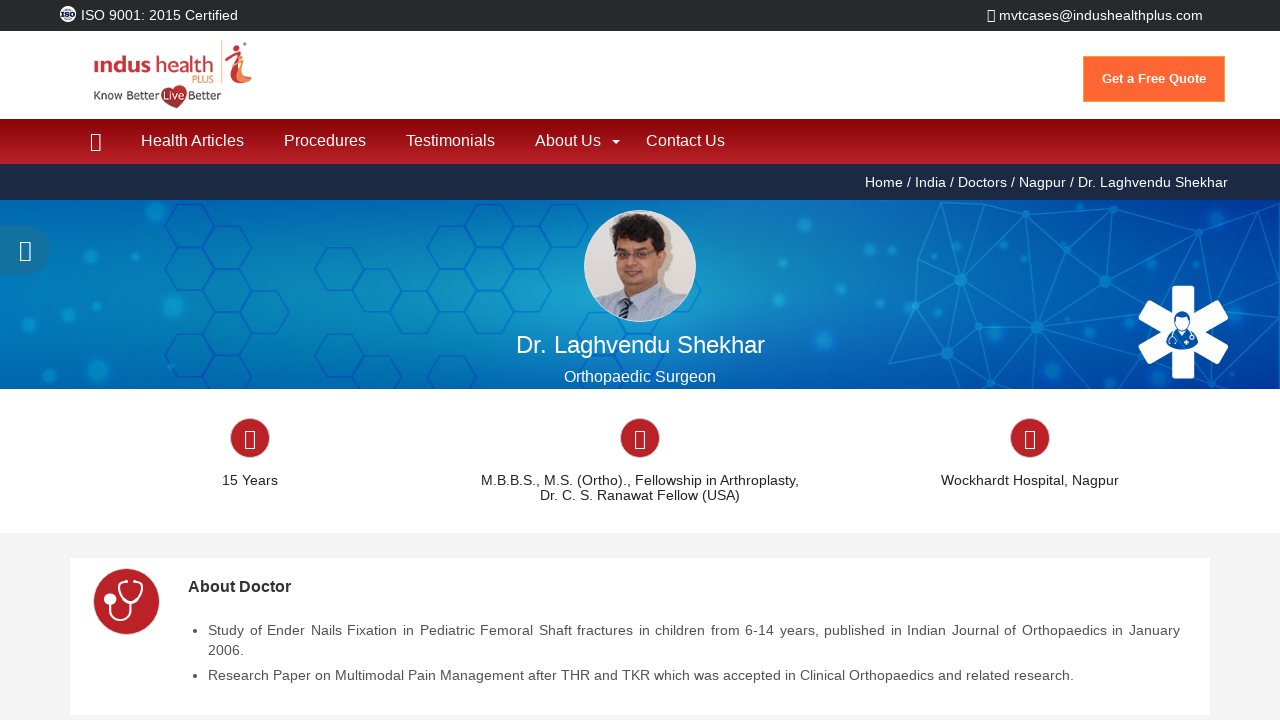

--- FILE ---
content_type: text/html
request_url: https://www.indushealthplus.ae/medical-tourism/india/doctor/dr-laghvendu-shekhar-orthopedist.html
body_size: 7832
content:
<!DOCTYPE html>
<html lang="en">
<head>
<link rel="icon" type="image/x-icon" href="/images/favicon.ico" />
<meta charset="utf-8">
<meta name="viewport" content="width=device-width, initial-scale=1.0">
<meta name="msvalidate.01" content="F69C4107B71976FC0D61447109F891B9" />
 <link rel="canonical" href= "https://www.indushealthplus.ae/medical-tourism/india/doctor/dr-laghvendu-shekhar-orthopedist.html"/>
<title>Orthopaedic Surgeon, Dr. Laghvendu Shekhar, Nagpur, India</title>
<meta name="description" content="Book treatment from the best Orthopaedic Surgeon, Dr. Laghvendu Shekhar, Nagpur at affordable cost in India. Get Treated for Total Hip Replacement Unilateral,Sp" />
<meta name="keywords" content="Orthopaedic Surgeon, Nagpur, India Total Hip Replacement Unilateral,Spinal Fusion Surgery in India,Shoulder Arthroscopy,Lower femoral Osteotomy,Arthroscopic Debridement of Calcium Deposits,Cervical Corpectomy,Orthopaedic Stem Cell Treatment,Total Knee Replacement Bilateral (Staged),ACL Reconstruction,Total hip joint replacement,Total Shoulder Replacement Bilateral(Staged),Knee arthroscopy - Meniscal tears excision,Repair of Shoulder Rotator Cuff,Comprehensive Myelopathy,Disc Herniation,Cervical Spine Surgery,Scoliosis Spine Surgery,Prolapsed Disc Treatment,Minimally invasive Spine Surgery,Artificial Spine Lumbar Disc Replacement,Lumbar Laminectomy for Spine,Spinal Fusion Surgery" />
<meta property="og:url" content="https://www.indushealthplus.ae/medical-tourism/india/doctor/dr-laghvendu-shekhar-orthopedist.html"/>
<meta property="og:type" content="MVT DOCTOR" />
<meta property="og:description" content="Book treatment from the best Orthopaedic Surgeon, Dr. Laghvendu Shekhar, Nagpur at affordable cost in India. Get Treated for Total Hip Replacement Unilateral,Sp"/>
<meta name="twitter:title" content="Orthopaedic Surgeon, Dr. Laghvendu Shekhar, Nagpur, India">
<meta name="twitter:description" content="Book treatment from the best Orthopaedic Surgeon, Dr. Laghvendu Shekhar, Nagpur at affordable cost in India. Get Treated for Total Hip Replacement Unilateral,Sp">
<meta name="twitter:site" content="@IHP_uae"/>
<meta name="twitter:card" content="Summary"/>
<meta property="og:site_name" content="Indus Health Plus Medical Services L.L.C"/>



<link href="/medical-tourism/css/common/bootstrap.min.css" rel="stylesheet">
<link href="/medical-tourism/css/common/fonts/FontAwesome/font-awesome.css" rel="stylesheet" />
<link href="/medical-tourism/css/common/footer.css" rel="stylesheet" />
<link href="/medical-tourism/css/com/custom.css" rel="stylesheet" />
<link href="/medical-tourism/css/com/aos-optimized.css" rel="stylesheet" />
<link href="https://fonts.googleapis.com/css?family=Open+Sans" rel="stylesheet">

<script src="/medical-tourism/js/common/jquery-2.0.0.js"></script>
<script src="/medical-tourism/js/common/jquery-1.9.1.min.js"></script>
<script src="/medical-tourism/js/common/bootstrap.min.js"></script>
<script src="/medical-tourism/js/common/jquery.smartmenus.js"></script>
<script src="/medical-tourism/js/common/bootstrap-select.js"></script>
<script src="/medical-tourism/js/common/aos.js"></script>

<!-- Google Tag Manager -->
<script>(function(w,d,s,l,i){w[l]=w[l]||[];w[l].push({'gtm.start':
new Date().getTime(),event:'gtm.js'});var f=d.getElementsByTagName(s)[0],
j=d.createElement(s),dl=l!='dataLayer'?'&l='+l:'';j.async=true;j.src=
'https://www.googletagmanager.com/gtm.js?id='+i+dl;f.parentNode.insertBefore(j,f);
})(window,document,'script','dataLayer','GTM-PG4VGLM');</script>
<!-- End Google Tag Manager -->



</head>
<body class="home-1">

<script  src="/medical-tourism/js/com/search_medical_tourism.js"></script>
<div id="resy"></div>
<div class="header-fix">
 <div id="tophead" class="main-top">
  <div class="top-head container pad">
    <div class="col-md-4 col-sm-4 col-xs-12 width-cls-left pad mobile-hide">	
      <ul class="top-left">
		<li><img src="/medical-tourism/images/iso-icon.png" class="icon-img" alt="iso-icon" />ISO 9001: 2015 Certified</li>
		<!--<li><a target="_blank" rel="nofollow" href="http://ehr.indushealthplus.com/indus/login">Electronic Health Record </a></li>-->        
      </ul>
	</div>
	  <div class="col-md-8 col-sm-8 col-xs-12 width-cls-right">
		<ul class="top-right pull-right">
		<script>
		$('#example').popover(options)
		</script>
		<!--<li><i class="fa fa-map-marker" aria-hidden="true"></i>
		<select id="selectCountry" class="selectpicker field select medium" style="display:none" onchange="redirectHospPage(this.value)">
			  <option value="" data-icon="glyphicon-map-marker">Select Country</option>
				<option value="India">India</option>
				<option value="Thailand">Thailand</option>
				
			</select></li>-->
		<li class="mobile-hide"><a href="mailto:mvtcases@indushealthplus.com" rel="nofollow"><i class="fa fa-envelope"></i> mvtcases@indushealthplus.com</a></li>
		</ul>	
		</div>
    </div>
  </div>
<header class="main_header">
   <div  class="container">
   <div class="col-sm-3 brand">
   <div class="m-menu my-menu"><a href="javascript:void(0)" id="mobile-menu" class="menu-toggle" onclick="openNavi();openOffcanvas()"><img src="/medical-tourism/images/menu.jpg" alt="Burger Menu" /></a></div>
   <a href="/medical-tourism/"><img class="logo" src="/medical-tourism/images/indus-health-plus-medical-services-logo.png" alt="Indus Health Plus Medical Services Logo"></a></div>
    
	  <div class="col-md-9 col-sm-9 col-xs-12 pad logo">
<!--<a class="btn btn-search-popup" data-toggle="modal" data-target="#searchModel"><i class="fa fa-search" aria-hidden="true"></i></a>

<div id="demooo" value="ttt"></div>
	<div id="searchModel" class="modal fade mobile col-md-10 col-sm-12 col-xs-12 pad" role="dialog">
	   <div class="instant-results" id= "suggestions">
			<ul class="list-unstyled result-bucket">
				<li>
					<div class="cursor" id="searchDiv"></div>
				</li>
				<li>
					<div id="searchDiv2"></div>
				</li>
				<li>
					<div id="searchDivDoct"></div>
				</li>
			</ul>
		</div>
		<div class="modal-dialog">
			<div class="modal-content">
				<div class="modal-header">
					<button type="button" class="close" data-dismiss="modal">&times;</button>
				</div>
				<div style="" class="modal-body">
					<div id="search-form" class="search-form js-search-form-list">
						<div class="right-form">
							<p style="margin-bottom:5px">Search by</p>
							<input type="text" placeholder="Treatment/Hospitals/Doctors" id="searchHospitals"  onkeyup= "javascript:mySearch(this);" />
							<i class="fa fa-search" aria-hidden="true"></i>
						</div>	
					</div>
				</div>
			</div>
		</div>
	</div>-->
	<div class="col-md-2 col-sm-3 col-xs-12 mobile-right float-r">
		<button class="btn btn-warning form-free-quote" data-toggle="modal" data-target="#myModal1"> Get a Free Quote </button>
	</div>
	
</div>


	
	</div>
	
	<div class="menubackground">
		<div class="container">
		  <div class="col-sm-12 pad">
			<div id="mobile-nav" class="main-nav">
			<div id="myCanvasNav" class="overlay3" onclick="closeOffcanvas()"></div>
			  <nav id="main-nav"> 			
				<ul id="main-menu" class="nav navbar-nav">
					<a href="javascript:void(0)" class="closebtn" onclick="closeOffcanvas()">&times;</a>
					<li class="first-child"><a href="/medical-tourism/" class="cursor home"><span class="home-icon"><i class="fa fa-home" aria-hidden="true"></i></span><span class="home-text">Home</span></a></li>
					<!-- <li><a href="/medical-tourism/india/hospitals.html">Hospitals</a></li> -->
					<!--<li><a href="/medical-tourism/india/doctors.html">Doctors</a></li>
					<li><a href="/medical-tourism/cost.html">Cost</a></li>-->              
					<li><a href="/medical-tourism/health-articles.html">Health Articles</a></li>	
					<!--<li><a href="/medical-tourism/free-consultation.html">Free Consultation</a> </li>-->
					<li><a href="/medical-tourism/procedure.html">Procedures</a></li>
					<li><a href="/medical-tourism/testimonials.html">Testimonials</a></li>
					<li class="dropdown"><a href="/medical-tourism/about-us.html" class="dropdown-toggle" data-hover="dropdown">About Us </a><div class="right-caret" data-toggle="dropdown" aria-expanded="false"><span class="caret"></span></div>
						<ul class="dropdown-menu">
							<li><a href="/medical-tourism/our-services.html">Our Services</a></li>
							<!--<li><a href="/medical-tourism/faq.html">FAQ</a></li>-->
						</ul>
					</li>
					<li><a href="/medical-tourism/contact-us.html">Contact Us</a></li>
				</ul>
			  </nav>
			</div>
		  </div>
		  
	  </div>
	</div>
</header>
</div> 

<div class="breadcrumb">
	   <div class="container">
		<div class="row">
			<div class="col-md-90">
				
				<div class="item"><a href="/medical-tourism/">Home </a>/ <a href="/medical-tourism/india/doctors.html">India</a> /  <a href="/medical-tourism/india/doctors.html">Doctors</a> / <a href="/medical-tourism/india/doctor/nagpur.html">Nagpur</a> /  Dr. Laghvendu Shekhar</div>
				
			</div>
		</div>
	   </div>
	</div> 
<div class="main-hospital docter-bg">
	<div class="container">
		<div class="row">
			<div class="col-md-90">
				<div class="hospital-logo">
					<span id="tab_b"><img  id="docImgId" src="/medical-tourism/images/doctors/dr-laghvendu-shekhar-orthopedist.jpg" alt="Dr. Laghvendu ShekharOrthopaedic Surgeon" class="border-img"/></span>
				</div>
				<div class="doctor-caption">
				
					<div class="col-md-12 col-sm-12 pad text-center "><div class="doctor_title" id="docNameId">
					<h1>Dr. Laghvendu Shekhar</h1>					</div></div>				
					<div class="img-txt col-md-12 col-sm-12 pad text-center">
					<h2>Orthopaedic Surgeon</h2>					</div>
				
					
				</div>
			</div>
		</div>		
	</div>
</div>
<div class="doc-white">
	<div class="container">
		<div class="row">
			<div class="col-md-4 col-sm-4 col-xs-12">
			    <div class="doc-div"><div title="Experience" class="col-md-12 col-sm-12 col-xs-12"><i class="fa fa-calendar" aria-hidden="true"></i></div><div class="col-md-12 col-sm-12 col-xs-12"><h3 id="tab_c">15 Years</h3></div></div>			
			</div>
			<div class="col-md-4 col-sm-4 col-xs-12">
                <div class="doc-div"><div title="Education" class="col-md-12 col-sm-12 col-xs-12"><i class="fa fa-graduation-cap" aria-hidden="true"></i></div><div class="col-md-12 col-sm-12 col-xs-12"><h3 id="specialityId">M.B.B.S., M.S. (Ortho)., Fellowship in Arthroplasty, Dr. C. S. Ranawat Fellow (USA)</h3></div></div>					
			</div>
			<div class="col-md-4 col-sm-4 col-xs-12"><div class="doc-div">
				<div title="Location" class="col-md-12 col-sm-12 col-xs-12"><i  class="fa fa-map-marker" aria-hidden="true"></i></div>
				<div class="col-md-12 col-sm-12 col-xs-12"><h3><span id="hosNameId"><span>Wockhardt Hospital</span></span>, <span id="cityId"><span>Nagpur</span></span></h3></div></div>
			</div>
		</div>
	</div>
</div>
<div class="hospital-spe">
	<div class="container">
		<div class="row">
			<div class="col-md-12">
			  <div class="imgbox"><div class="col-md-1 col-sm-2 col-xs-3 pad"><div class="icon-img"><img id="statIconId" src="/medical-tourism/images/about-doctor.png" alt="About Doctor" class="border-img"></div></div><div class="col-md-11 col-sm-10 col-xs-9 height-cls"><h4>About Doctor</h4><div class="icon-txt"><div id = "aboutDocId" class="default-div"><div><ul><li>Study of Ender Nails Fixation in Pediatric Femoral Shaft fractures in children from 6-14 years, published in Indian Journal of Orthopaedics in January 2006. </li><li>Research Paper on Multimodal Pain Management after THR and TKR which was accepted in Clinical Orthopaedics and related research.</li></ul></div></div></div></div></div>	
			</div>
			<div class="col-md-12">
			  <div class="imgbox"><div class="col-md-1 col-sm-2 col-xs-3 pad"><div class="icon-img"><img  src="/medical-tourism/images/specialization-treatment.png" alt="Specialization & Treatment" class="border-img"></div></div><div class="col-md-11 col-sm-10 col-xs-9 height-cls"><h4>Specialization & Treatment</h4><div class="icon-txt"><div id="tratListId" class="default-div"><div><strong>Expertise in:</strong><ul><li>Primary and Revision Total Knee Replacement</li><li>Primary and Revision Total Hip Replacement</li><li>Hip Resurfacing</li><li>Unicondylar knee replacement</li><li>Arthroscopy</li><li>Performed more than 3000 joint replacement surgeries at various centres</li></ul></div></div></div></div></div>	
			</div>
		</div>
	</div>
</div>
<div class="hospital-spe main-form home-1" style="background:#fff">
<div class="container hospital-form">
        <div class="col-md-5 col-sm-6 col-xs-12 text-center pad">
			<div class="col-md-12">
			<div class="traval-tret white">
				<div class="caption-class">
					<h2>Plan Your Medical Travel With Us</h2>
					<h5>Without any hassles at an affordable price</h5>
				</div>
				<div class="icon-headline">
					<div class="col-md-4 col-sm-6 col-xs-6 mobile-block">
						<div class="icon-img">
						<img src="/medical-tourism/images/get-a-quote.png" alt="Get A Quote">
						</div>
						<div class="icon-txt">
							<h3>Get A Quote </h3>
						</div>
					</div>
					<!--<div class="col-md-3 col-sm-6 col-xs-6 mobile-block">
						<div class="icon-img">
							<img src="/medical-tourism/images/plan-iternity-icon.png" alt="Plan Your Itinerary">
						</div>
						<div class="icon-txt">
							<h3>Plan Your Itinerary </h3>
						</div>
					</div>-->
					<div class="col-md-4 col-sm-6 col-xs-6 mobile-block">
						<div class="icon-img">
							<img src="/medical-tourism/images/plan-your-treatment.png" alt="Plan Your Treatment ">
						</div>
						<div class="icon-txt">
							<h3>Plan Your Treatment </h3>
						</div>
					</div>
					<div class="col-md-4 col-sm-6 col-xs-6 mobile-block">
						<div class="icon-img">
							<img src="/medical-tourism/images/get-treated.png" alt="Get Treated<">
						</div>
						<div class="icon-txt">
							<h3>Get Treated</h3>
						</div>
					</div>					
					
				</div>
				
				
				
			</div>
		</div>		</div>
		<div class="col-md-7 col-sm-6 col-xs-12 pad">
			<div class="input-effect">
			<!--<div class="caption-class">
				<h2>Get A Free Quote </h2>
				<h5>Please fill the form & we will get back to you</h5>
			</div>
<div class="background-gradiant col-md-12 pad">
			<div class="background-img">
					<div class="col-md-8 col-sm-12 col-xs-12 pad">
					<form method="post" id="quickInquiry">
					<div class="col-md-6 col-sm-6 col-xs-12 input-width get-queat"><div class="effect">
						<input type="text" name="name" id="name" tabindex="1" onkeypress="alphabetsonly(event);checkfirstSpace(event);" onkeyup= "javascript:nameOnkeyup(this);" maxlength="100" class="effect-20"> 
						<label>Enter Your Name</label>
					</div>
					<span class="hospErrorValidation" id="errorName"></span>
					</div>
					
					<div class="col-md-6 col-sm-6 col-xs-12 input-width get-queat"><div class="effect">
						<input type="email" name="email" id="email" tabindex="2" onkeypress="checkfirstSpace(event);" onkeyup= "javascript:emailOnkeyup(this);" maxlength="100" class="effect-20">
						<label>Enter Your Email</label>
					</div>
					<span class="hospErrorValidation" id="errorEmail"></span>
					</div>
					<div class="col-md-6 col-sm-6 col-xs-12 input-width get-queat"><div class="effect">
						<select name="countryId" id="countryId" onchange="getCountryCode(this)" onclick= "javascript:countryOnkeyup(this);" class="field select medium effect-20" tabindex="3"></select>
						<label>Select Your Origin Country</label>
					</div>
						<span class="hospErrorValidation" id="errorCountryId"></span>
					</div>
					<div class="col-md-6 col-sm-6 col-xs-12 input-width get-queat"><div class="effect another-one">
							<label>Enter Phone No.</label>
						<div class="col-md-3 col-sm-2 col-xs-2 pad">
							<input type="text" name="country_code" onkeypress="myFunction()" id="country_code" required="" disabled="">
						</div>
						<div class="col-md-9 col-sm-10 col-xs-10" style="padding-right:0px">
							<input type="text" name="number" onkeypress="return numbersonly(event)" id="number"  onkeyup= "javascript:numberOnkeyup(this);" tabindex="4" class="effect-20" maxlength="12">	
							<span class="hospErrorValidation" id="errorNumber"></span>
							<span id="phone_span"></span>		
																		
						</div>						
					</div></div>
					<div class="col-md-12 col-sm-12 col-xs-12 input-width het get-queat">
					<div class="effect">
						<textarea name="message" id="message" class="textarea effect-20" tabindex="5" onkeypress="checkfirstSpace(event);return checkQuerytext(event);" onkeyup= "javascript:messageOnkeyup(this);" maxlength="950""></textarea>
						<label>Treatment Requirement</label>
					</div>
					<span class="hospErrorValidation" id="errorMessage"></span>
					</div>
					 <div class="col-md-10 col-sm-12 col-xs-12 input-width minimum-label">
					 <div class="effect">
					 <label class="label-another">Please confirm you are not a machine</label>					
				      <div class="col-xs-5 pad row-no-padding">
					     <input id="incaptcha" class="FormName" type="text" readonly name="captcha">
				      </div>
					       <div class="col-xs-2 row-no-padding"><a class="inUpdate dspL" onclick="DrawCaptcha()"> <img src="/medical-tourism/images/refresh-white.png" class="img-responsive" /></a></div>
				           <div class="col-xs-5 pad row-no-padding">
				            <input type="text" name="captcha" id="outcaptcha" onfocus="this.placeholder = ''" onblur="this.placeholder = 'Code from image'" class="inputCaptcha" placeholder="Code from image" onkeyup= "javascript:captchaOnkeyup(this);" tabindex="6">
							<span class="hospErrorValidation" id="errorOutcaptcha"></span>
					       <div class="shadowb1"></div>
				          </div>
						<br>
					</div>
					</div>
					<input type="hidden" name="sourcename" id="sourcename" value="Quick Assistance_MVT">
			        <input type="hidden" name="sourceth" id="sourceth" value="Quick Assistance_MVT_SEO">
					<div class="col-md-12 col-sm-12 col-xs-12 txt">
					
					<input class="btn btn-primary form-submit popup-submit" value="Get Quick Assistance" id="submitForm" style="cursor:pointer;margin-top: 20px;" onclick="validateInquiry();" type="button" tabindex="6">
			
					<br><br>		
					</div>
					<input type="hidden" name="sourcename" id="sourcename" value="Quick Assistance_MVT">
			        <input type="hidden" name="sourceth" id="sourceth" value="Quick Assistance_MVT_SEO">
					 <div id="success" style="color:green;text-align:center;"></div>
				</form></div></div></div>-->			</div>
		</div>
	  
    </div>
</div>

					
							
							



<script>
			AOS.init({
				easing: 'ease-out-back',
				duration: 1000
			});
		</script>
<script>
var url_location = window.location.href;
var url_loc = "";
if (url_location.match("indushealthplus.com") || url_location.match(".com") || url_location.match(".ae")) {
    url_loc = "http://iconnect.indushealthplus.com/MedicalTourism";
} else {
   // url_loc = "http://172.16.2.13:8080/MedicalTourism";
	url_loc = "http://iconnect.indushealthplus.com/MedicalTourism";
}
$("#thank").hide();
function submitNewsletter(){
var email = document.getElementById("emailId").value;
if(email == ""){
alert("Please Enter Email Id.");
} else {
if (!echeck(email)) {
	alert("Please enter valid Email Id.");
} else {
     var urlParms = "email="+email;
     $.ajax({
			    url: url_loc+"/SubmitNewsLetter",
				type: "POST",     
				dataType: "json",
				data: urlParms,
				crossDomain : true,	
				success: function(data){
				if(data[0].result == "success"){
				$("#submit").hide();
				$("#thank").show();
                $("#thank").html("Thank You!");
                $('#thank').delay(800).fadeOut('slow');
				document.getElementById("emailId").value ="";
                $('#submit').delay(900).fadeIn('slow');
				}
				},
				failure: function(){			
				console.log("Failure");
				}	
			});
		}
	  }
}
function echeck(str){
	var emailExp=/^([\w-]+(?:\.[\w-]+)*)@((?:[\w-]+\.)*\w[\w-]{0,66})\.([a-z]{2,6}(?:\.[a-z]{2})?)$/i;
		if(str.match(emailExp)){		
			return true;	
		} 
		else{		
			return false;
		}
}
function openNav() {
    document.getElementById("mySidenav").style.left = "0px";
    document.getElementById("contact-left").style.left = "200px";
}

/* Set the width of the side navigation to 0 */
function closeNav() {	
    document.getElementById("mySidenav").style.left = "-205px";
    document.getElementById("contact-left").style.left = "0px";
}
</script>
<div id="footer-main"></div>
<footer class="main-footer">
  <div class="container">
      <div class="col-md-4 col-sm-12 col-xs-12 letter-div ">
       <!-- <h5>Subscribe To Our Newsletter</h5>
        <input type="text" placeholder="Your Email Id" id="emailId" name="emailId" class="newsletter" />
		<input type="submit" class="submit_button_org" id="submit" name="submit" value="Submit" onclick="submitNewsletter();"/>	
		<div id="thank" style="text-align:center;"></div>-->
		<h5>Social Media</h5>
		<ul class="social-icon">
      		<li><a class="facebook"  rel="nofollow" href="https://www.facebook.com/indushealthplusuae/" target="_blank"></a></li>
      		<li><a class="twitter"  rel="nofollow" href="https://twitter.com/IHP_uae" target="_blank"></a></li>
      		<li><a class="ytube"  rel="nofollow" href="https://www.youtube.com/channel/UCeZDjfyua8MMb5w1DIuRyig" target="_blank"></a></li>
      		<li><a class="linkedin"  rel="nofollow" href="https://www.linkedin.com/company/indushealthplusuae" target="_blank"></a></li>
      	</ul>
      </div>
      <div class="col-md-4 col-sm-12 col-xs-12 ">
        <h5>Get In Touch With Us</h5>
          <div class="col-md-3 heading-footer pad"><strong>Address</strong></div> 
          <div class="col-md-9 addres-txt pad">#804, City Tower 2, Sheikh Zayed Road P.O. Box - 58526, Dubai, U.A.E</div>
          <div class="col-md-3 heading-footer pad"><strong>Email</strong></div>
		  <div class="col-md-9 addres-txt pad"><a href="mailto:mvtcases@indushealthplus.com" rel="nofollow">mvtcases@indushealthplus.com</a></div> 
		  <!--<div class="col-md-12 col-sm-12 col-xs-12 pad right-form model">       
			<button class="btn btn-work" style="width:auto" data-toggle="modal" data-target="#myModal1">Get a Free Quote</button>				
		  </div>-->		
      </div>  
      <div class="col-md-4 col-sm-12 col-xs-12">
        <h5>Quick Links</h5>
        <div class="col-md-6 col-sm-12">
          <ul class="menu_list">
            <li><a href="/medical-tourism/about-us.html">About Us</a></li>
			<li><a href="/medical-tourism/our-services.html">Our Services</a></li>
            <!--<li><a href="/medical-tourism/cost.html">Cost</a></li>-->
			 <li><a href="/medical-tourism/health-articles.html">Health Articles</a></li>
            <li><a href="/medical-tourism/testimonials.html">Testimonials</a></li>
         
          </ul>
        </div>
        <div class="col-md-6 col-sm-12">
        	<ul class="menu_list">
            <li><a href="/medical-tourism/india/hospitals.html">Hospitals</a></li>
             <li><a href="/medical-tourism/india/doctors.html">Doctors</a></li>
			      <!--<li><a href="/medical-tourism/faq.html">FAQ</a></li>-->
            <li><a href="/medical-tourism/free-consultation.html">Free Consultation</a></li>
            <li><a href="/medical-tourism/contact-us.html">Contact Us</a></li>
          </ul>
        </div>
      </div>
   </div>     
</footer>
<footer class="footer2">
  <div class="container">
  <div class="col-md-6 col-sm-12"> <div class="copy_txt">© 2026 Indus Health Plus (P) Ltd.</div></div>
      <div class="col-md-6 col-sm-12"><div class="payment_img"> <img src="/medical-tourism/images/payment-options-uae.png" alt="UAE Payment Options - Visa, Master Card, Maestro, Paypal" /></div> </div>      
  </div>
</footer>
<a href="#" class="scroll-top"><i class="fa fa-chevron-up" aria-hidden="true"></i></a>
<div class="popup-right"><a data-toggle="modal" data-target="#myModal1"><span class=""><i class="fa fa-file-text" aria-hidden="true"></i></span> Get a Free Quote </a></div>
<div onclick="openNav()" class="contact-left" id="contact-left"><span><i class="fa fa-phone"></i></span></div>
<div id="mySidenav" class="sidenav" style="left:-205px">
  <a href="javascript:void(0)" class="closebtn" onclick="closeNav()">&times;</a>
  <div class="col-md-12 col-sm-12 sol-xs-12 pad">
	<ul>
		<li><a href="tel:18003132500" rel="nofollow"><img src="/medical-tourism/images/india-flag-icon.jpg" class="icon-img" alt="India Toll Free">1800-313-2500</a></li>
		<li><a href="tel:800035702975" rel="nofollow"><img src="/medical-tourism/images/uae-flag-icon.jpg" class="icon-img" alt="UAE Toll Free">800-035-702-975</a></li>
		<li><a href="tel:+971564095553" rel="nofollow"><img src="/medical-tourism/images/oman-flag-icon.jpg" class="icon-img" alt="Oman Toll Free">9715-6409-5553</a></li>
	</ul>	
	
  </div>
</div>
<div id="myModal1" class="modal fade" role="dialog">
  				<div class="modal-dialog">
					<div  class="modal-content">
					  <div class="modal-header">
						<button type="button" class="close" data-dismiss="modal">&times;</button>
						<h4 class="modal-title">Get a Free Quote</h4>
					  </div>
					  <div class="modal-body">
						<div class="col-md-12 pad">
	<form method="post" id="fquickInquiry">
		<div class="col-md-4 col-sm-6 col-xs-12">
			<label for="fname" class="form-label">Your Name
				<span style="color:red">*</span>
			</label>
		</div>
		<div class="col-md-8 col-sm-6 col-xs-12 input-width get-queat">
			<input type="text" name="fname" id="fname" tabindex="1"  onkeypress="alphabetsonly(event);checkfirstSpace(event);" onkeyup= "javascript:name_keyup(this);" maxlength="100">
			<span class="error_validation" id="error_name"></span>
		</div>
		<div class="col-md-4 col-sm-6 col-xs-12">
			<label for="email" class="form-label">Your Email ID
				<span style="color:red">*</span>
			</label>
		</div>
		<div class="col-md-8 col-sm-6 col-xs-12 input-width get-queat">
			<input type="text" name="femail" id="femail" tabindex="2" onkeypress="checkfirstSpace(event);" onkeyup= "javascript:email_keyup(this);"  maxlength="100">
			<span class="error_validation" id="error_email"></span>
		</div>
		
		<div class="col-md-4 col-sm-6 col-xs-12">
			<label for="fcountryId" class="form-label">Your Origin Country
				<span style="color:red">*</span>
			</label>
		</div>
		<div class="col-md-8 col-sm-6 col-xs-12 input-width get-queat">
			<select name="fcountryId" id="fcountryId" onchange="getCountryfCode(this)" class="field select medium" onclick= "javascript:country_keyup(this);" tabindex="3"></select>
			<span class="error_validation" id="error_fcountryId"></span>
		</div>

		<div class="col-md-4 col-sm-6 col-xs-12">  
			<label for="payment_type" class="form-label">Payment Type
				<span style="color:red">*</span>
			</label>
		</div>

		<div class="col-md-8 col-sm-6 col-xs-12 input-width get-queat">
			<select name="payment_type" id="payment_type"  class="field select medium" onclick= "javascript:payment_type_keyup(this);" tabindex="3">
				<option value="self pay">Self Pay</option>
				<option value="insurance">Insurance</option>
			</select>
			<span class="error_validation" id="error_payment_type"></span>
		</div>

		<span id="hideinsurancename" style="display:none">
			<div class="col-md-4 col-sm-6 col-xs-12">
				<label for="insurance_name" class="form-label">Insurance Name
					<span style="color:red">*</span>
				</label>
			</div>
			
			<div class="col-md-8 col-sm-6 col-xs-12 input-width get-queat">
				<input type="text" name="insurance_name" id="insurance_name" tabindex="1"   onkeyup= "javascript:insurance_name_keyup(this);" maxlength="100">
				<span class="error_validation" id="error_insurance_name"></span>
			</div>
			</span>

		<div class="col-md-4 col-sm-6 col-xs-12">
			<label for="fnumber" class="form-label">Your Phone Number
				<span style="color:red">*</span>
			</label>
		</div>
		<div class="col-md-8 col-sm-6 col-xs-12 input-width get-queat">
			<div class="col-md-2 col-sm-2 col-xs-2 pad">
				<input type="text" name="fcountry_code" onkeypress="myFunction()" id="fcountry_code" tabindex="4" disabled>
				
			</div>
			<div class="col-md-10 col-sm-10 col-xs-10" style="padding-right:0px">
				<input type="text" name="fnumber" onkeypress="return numbersonly(event)" onkeyup= "javascript:number_keyup(this);" id="fnumber" tabindex="5" maxlength="12">
				<span class="error_validation" id="error_fnumber"></span>
			</div>
		</div>

		<div class="col-md-4 col-sm-6 col-xs-12">
			<label for="fTreatcountry" class="form-label">Treatment Country
				<span style="color:red">*</span>
			</label>
		</div>
		
		<div class="col-md-8 col-sm-6 col-xs-12 input-width get-queat">
			<select id="fTreatcountry" name="fTreatcountry" class="field select medium" tabindex="6" ></select>
				<span class="error_validation" id="error_fTreatcountry"></span>
		</div>
		<span id="hideothercountryname" style="display:none">
		<div class="col-md-4 col-sm-6 col-xs-12">
			<label for="other_treatment_country_name" class="form-label">Other Treatment Country name
				<span style="color:red">*</span>
			</label>
		</div>
		
		<div class="col-md-8 col-sm-6 col-xs-12 input-width get-queat">
			<input type="text" name="other_treatment_country_name" id="other_treatment_country_name" tabindex="1"   onkeyup= "javascript:other_treatment_country_name_keyup(this);" maxlength="100">
			<span class="error_validation" id="error_other_treatment_country_name"></span>
		</div>
		</span>
		
		<div class="col-md-4 col-sm-6 col-xs-12">
			<label for="fmessage" class="form-label"> Treatment Requirement
				<span style="color:red">*</span>
			</label>
		</div>
		<div class="col-md-8 col-sm-6 col-xs-12 input-width het get-queat">
			<textarea name="fmessage" id="fmessage" class="textarea" onkeypress="checkfirstSpace(event);return checkQuerytext(event);" onkeyup= "javascript:message_keyup(this);" tabindex="7" maxlength="950"></textarea>
			<span class="error_validation" id="error_fmessage"></span>
		</div>
		<div class="col-md-4 col-sm-6 col-xs-12">
			<label for="fcaptchaResVal" class="form-label">Please confirm you are not a machine
				<span style="color:red">*</span>
			</label>
		</div>
		<div class="col-md-8 col-sm-4 col-xs-12 input-width">
			<div class="col-xs-5 pad row-no-padding">
				<input id="fincaptcha" class="FormName" type="text" readonly name="captcha">
		    </div>
			<div class="col-xs-2 row-no-padding"><a class="inUpdate dspL" onclick="DrawCaptcha()"><img src="/medical-tourism/images/refresh.png" class="img-responsive" alt="Refresh Captcha" /></a></div>
			<div class="col-xs-5 pad row-no-padding">
				<input type="text" name="captcha" id="foutcaptcha" onfocus="this.placeholder = ''" onblur="this.placeholder = 'Code from image'" class="inputCaptcha" placeholder="Code from image" onkeyup= "javascript:captcha_keyup(this);" tabindex="6">
				<span class="error_validation" id="error_foutcaptcha"></span>
			   <div class="shadowb1"></div>
			</div>
			<br>
		</div>
		<input type="hidden" name="fsourcename" id="fsourcename" value="Quick Assistance_MVT">
		<input type="hidden" name="fsourceth" id="fsourceth" value="Quick Assistance_MVT_SEO">
		<div class="col-md-12 txt">

			<input class="btn btn-primary form-submit popup-submit" value="Get Quick Assistance" id="fsubmitForm" style="cursor:pointer;"
			    onclick="validateInquiryForm();" type="button" tabindex="8">
			<!--<button class="btn btn-default btn-cancel" style="width:100px;text-transform: capitalize;" data-dismiss="modal">Cancel</button>-->
			<br />
			<br />
		</div>
		<div id="fsuccess" style="color:green;text-align:center;"></div>
	</form>
</div> 
					  </div>
					</div>
  				</div>
			</div>
<script src="/medical-tourism/js/com/enquiry.js"></script>
<!-- Google Tag Manager (noscript) -->
<noscript><iframe src="https://www.googletagmanager.com/ns.html?id=GTM-PG4VGLM"
height="0" width="0" style="display:none;visibility:hidden"></iframe></noscript>
<!-- End Google Tag Manager (noscript) --> 
</body>
</html>


--- FILE ---
content_type: text/html;charset=UTF-8
request_url: https://iconnect.indushealthplus.com/MedicalTourism/GetCostDetails
body_size: 11435
content:
{"treatList":[{"TREATMENT":"Total Knee Replacement Bilateral (Staged)"},{"TREATMENT":"Total Hip Replacement Unilateral"},{"TREATMENT":"ACL Reconstruction"},{"TREATMENT":"Mitral Valve Replacement"},{"TREATMENT":"Balloon Valvuloplasty for Aortic Valve Stenosis"},{"TREATMENT":"Heart Double Valve Replacement"},{"TREATMENT":"Minimally Invasive Spine Surgery"},{"TREATMENT":"Test"},{"TREATMENT":"Angioplasty"},{"TREATMENT":"Cervical Spine Surgery"},{"TREATMENT":"Spinal Endoscopic Surgery"},{"TREATMENT":"Brain Tumor Surgery"},{"TREATMENT":"Laparoscopic Hysterectomy with BSO"},{"TREATMENT":"Chemotherapy"},{"TREATMENT":"Gamma Knife Radio surgery Gamma Knife for AVM or Brain Tumor"},{"TREATMENT":"Breast Lift Surgery"},{"TREATMENT":"Breast Reduction"},{"TREATMENT":"Weight Loss Surgery"},{"TREATMENT":"test"},{"TREATMENT":"AICD"},{"TREATMENT":"ASD Closure in Adults"},{"TREATMENT":"Abdominal Hysterectomy - Simple"},{"TREATMENT":"Abdominal Hysterectomy - Simple, BSO"},{"TREATMENT":"Abdominoplasty"},{"TREATMENT":"Allogenic Bone Marrow Transplant"},{"TREATMENT":"Angiography"},{"TREATMENT":"Arm Lift"},{"TREATMENT":"Arthroscopic Debridement of Calcium Deposits"},{"TREATMENT":"Artificial Spine Lumbar Disc Replacement"},{"TREATMENT":"Autism - Stem Cell Treatment"},{"TREATMENT":"Blepharoplasty Eye Lid Surgery"},{"TREATMENT":"Blocked Fallopian Tube Treatment"},{"TREATMENT":"Bone Marrow Cancer Treatment"},{"TREATMENT":"Botox Treatment"},{"TREATMENT":"Brazilian Butt Lift"},{"TREATMENT":"Breast Augmentation"},{"TREATMENT":"Breast Cancer Surgical"},{"TREATMENT":"Brow Lift"},{"TREATMENT":"CABG - Off Pump"},{"TREATMENT":"CABG - On Pump"},{"TREATMENT":"CRT-D Implant Cardiac Resynchronization Therapy"},{"TREATMENT":"Cancer - Acute myeloid leukamia"},{"TREATMENT":"Carotid Endarterectomy"},{"TREATMENT":"Cerebral Angioplasty"},{"TREATMENT":"Cerebral Palsy - Stem Cell Treatment"},{"TREATMENT":"Cervical Cancer"},{"TREATMENT":"Cervical Corpectomy"},{"TREATMENT":"Cervical Spine Surgery"},{"TREATMENT":"Cochlear Implantation"},{"TREATMENT":"Comprehensive Myelopathy"},{"TREATMENT":"Coronary Artery Bypass Graft"},{"TREATMENT":"Cranioplasty"},{"TREATMENT":"Craniotomy Treatment"},{"TREATMENT":"Cystoscopy and Internal Urethrotomy"},{"TREATMENT":"Deep Brain Stimulation For Parkinson"},{"TREATMENT":"Disc Herniation"},{"TREATMENT":"Endocrine Stem Cell Therapy"},{"TREATMENT":"Endoscopic Septoplasty"},{"TREATMENT":"Endoscopic Tympanoplasty"},{"TREATMENT":"Excision Removal of Endometriosis"},{"TREATMENT":"FESS (Therapeutic Endoscopic) Bilateral"},{"TREATMENT":"Facelift"},{"TREATMENT":"Fallopian Tube Cancer"},{"TREATMENT":"Fat Transfer and Liposculpture"},{"TREATMENT":"Gamma Knife Radio surgery Gamma Knife for AVM or Brain Tumor"},{"TREATMENT":"Gastric Banding"},{"TREATMENT":"Gastric Bypass"},{"TREATMENT":"Gastric Sleeve"},{"TREATMENT":"Hair Transplantation"},{"TREATMENT":"Heart Implants"},{"TREATMENT":"Heart Transplant Procedure"},{"TREATMENT":"Heart VSD Closure Adult"},{"TREATMENT":"IVF"},{"TREATMENT":"IVF with Donor Eggs"},{"TREATMENT":"Kidney Stones Removal"},{"TREATMENT":"Kidney Transplant (Living Related Donor)"},{"TREATMENT":"Knee Arthroscopy - Meniscal Tears Excision"},{"TREATMENT":"Knee Meniscectomy"},{"TREATMENT":"Knee arthroscopy - ACL - Simple"},{"TREATMENT":"Laparoscopic Appendisectomy"},{"TREATMENT":"Laparoscopic Biliopancreatic Diversion"},{"TREATMENT":"Laparoscopic Cholecystectomy"},{"TREATMENT":"Laparoscopic Inguinal Hernia Bilateral (simple)"},{"TREATMENT":"Laparoscopic Inguinal Hernia Unilateral (simple)"},{"TREATMENT":"Laproscopic Hysterectomy"},{"TREATMENT":"Laser and Intense Pulsed Light Therapies"},{"TREATMENT":"Liver Transplant"},{"TREATMENT":"Lower Femoral Osteotomy"},{"TREATMENT":"Lumbar Laminectomy for Spine"},{"TREATMENT":"Mastoidectomy, Ossiciloplasty, Endoscopic Tympanoplasty"},{"TREATMENT":"Medullary Carcinoma Revision"},{"TREATMENT":"Meningioma Treatment"},{"TREATMENT":"Multiple Myeloma"},{"TREATMENT":"Muscular Dystrophy - Stem Cell Treatment"},{"TREATMENT":"Myelodysplastic Syndrome"},{"TREATMENT":"Oral Cancer - Surgical"},{"TREATMENT":"Orthopaedic Stem Cell Treatment"},{"TREATMENT":"Osteoarthritis and Stem Cell Therapy"},{"TREATMENT":"Otoplasty"},{"TREATMENT":"Ovarian Cysts Removal"},{"TREATMENT":"Ovarian Germ Cell Tumor"},{"TREATMENT":"Ovarian Sex Cord Stromal Tumor"},{"TREATMENT":"PDA Device Closure"},{"TREATMENT":"PPI-Permanent Pacemaker Implant - Double Chamber"},{"TREATMENT":"PPI-Permanent Pacemaker Implant - Single Chamber"},{"TREATMENT":"Pectoral Implant Surgery"},{"TREATMENT":"Pediatric Bone Marrow Transplant"},{"TREATMENT":"Phaco Imported (Multifocal)"},{"TREATMENT":"Phaco Imported Monofocal"},{"TREATMENT":"Phaco indian (Hydrophilic/Hydrophilic)"},{"TREATMENT":"Pile Excision"},{"TREATMENT":"Pituitary Macro Adenoma"},{"TREATMENT":"Prolapsed Disc Treatment"},{"TREATMENT":"Prostate Cancer Surgery"},{"TREATMENT":"Radio-Frequency Ablation"},{"TREATMENT":"Repair of Shoulder Rotator Cuff"},{"TREATMENT":"Rhinoplasty"},{"TREATMENT":"Scoliosis Spine Surgery"},{"TREATMENT":"Shoulder Arthroscopy"},{"TREATMENT":"Small Intestine Cancer"},{"TREATMENT":"Spinal Cord Injury - Stem Cell Treatment"},{"TREATMENT":"Spinal Endoscopic Surgery"},{"TREATMENT":"Spinal Fusion Surgery"},{"TREATMENT":"Spine Decompression Surgery"},{"TREATMENT":"Stapler Piles"},{"TREATMENT":"Surgical Treatment in Breast Cancer"},{"TREATMENT":"TAPVC Repair Arterial Switch"},{"TREATMENT":"TURP"},{"TREATMENT":"Thalassemia Transplant"},{"TREATMENT":"Tonsillectomy"},{"TREATMENT":"Tonsillectomy + Adenoidectomy"},{"TREATMENT":"Total Hip Replacement Bilateral (Staged)"},{"TREATMENT":"Total Knee Replacement Unilateral"},{"TREATMENT":"Total Shoulder Replacement Bilateral(Staged)"},{"TREATMENT":"Total Shoulder Replacement Unilateral"},{"TREATMENT":"URS with DJ stenting"},{"TREATMENT":"Varicose Vein Surgery Bilateral"},{"TREATMENT":"Varicose Vein Surgery Unilateral"}],"travelList":[{"TRAVELLERS_NO":"1","TRAVELLERS":"Patient - Travel alone"},{"TRAVELLERS_NO":"2","TRAVELLERS":"Patient + 1 Attendant"},{"TRAVELLERS_NO":"3","TRAVELLERS":"Patient + 2 Attendant"},{"TRAVELLERS_NO":"4","TRAVELLERS":"Patient + 3 Attendant"},{"TRAVELLERS_NO":"5","TRAVELLERS":"Patient + 4 Attendant"},{"TRAVELLERS_NO":"6","TRAVELLERS":"Patient + 5 Attendant"}],"treatCountryList":[{"COUNTRY":"Bangladesh"},{"COUNTRY":"Egypt"},{"COUNTRY":"India"},{"COUNTRY":"Jordan"},{"COUNTRY":"Kenya"},{"COUNTRY":"Nepal"},{"COUNTRY":"Nigeria"},{"COUNTRY":"Pakistan"},{"COUNTRY":"Philippines"},{"COUNTRY":"Srilanka"},{"COUNTRY":"Thailand"}],"countryList":[{"COUNTRY":"Afghanistan"},{"COUNTRY":"Albania"},{"COUNTRY":"Algeria"},{"COUNTRY":"Andorra"},{"COUNTRY":"Angola"},{"COUNTRY":"Antigua and Barbuda"},{"COUNTRY":"Argentina"},{"COUNTRY":"Armenia"},{"COUNTRY":"Aruba"},{"COUNTRY":"Australia"},{"COUNTRY":"Austria"},{"COUNTRY":"Azerbaijan"},{"COUNTRY":"Bahamas"},{"COUNTRY":"Bahrain"},{"COUNTRY":"Bangladesh"},{"COUNTRY":"Barbados"},{"COUNTRY":"Belarus"},{"COUNTRY":"Belgium"},{"COUNTRY":"Belize"},{"COUNTRY":"Benin"},{"COUNTRY":"Bhutan"},{"COUNTRY":"Bolivia"},{"COUNTRY":"Bosnia and Herzegovina"},{"COUNTRY":"Botswana"},{"COUNTRY":"Brazil"},{"COUNTRY":"Brunei"},{"COUNTRY":"Bulgaria"},{"COUNTRY":"Burkina Faso"},{"COUNTRY":"Burma"},{"COUNTRY":"Burundi"},{"COUNTRY":"Cabo Verde"},{"COUNTRY":"Cambodia"},{"COUNTRY":"Cameroon"},{"COUNTRY":"Canada"},{"COUNTRY":"Central African Republic"},{"COUNTRY":"Chad"},{"COUNTRY":"Chile"},{"COUNTRY":"China"},{"COUNTRY":"Colombia"},{"COUNTRY":"Comoros"},{"COUNTRY":"Congo, Democratic Republic of the"},{"COUNTRY":"Congo, Republic of the"},{"COUNTRY":"Costa Rica"},{"COUNTRY":"Cote d'Ivoire"},{"COUNTRY":"Croatia"},{"COUNTRY":"Cuba"},{"COUNTRY":"Curacao"},{"COUNTRY":"Cyprus"},{"COUNTRY":"Czechia"},{"COUNTRY":"Denmark"},{"COUNTRY":"Djibouti"},{"COUNTRY":"Dominica"},{"COUNTRY":"Dominican Republic"},{"COUNTRY":"East Timor (see Timor-Leste)"},{"COUNTRY":"Ecuador"},{"COUNTRY":"Egypt"},{"COUNTRY":"El Salvador"},{"COUNTRY":"Equatorial Guinea"},{"COUNTRY":"Eritrea"},{"COUNTRY":"Estonia"},{"COUNTRY":"Ethiopia"},{"COUNTRY":"Fiji"},{"COUNTRY":"Finland"},{"COUNTRY":"France"},{"COUNTRY":"Gabon"},{"COUNTRY":"Gambia, The"},{"COUNTRY":"Georgia"},{"COUNTRY":"Germany"},{"COUNTRY":"Ghana"},{"COUNTRY":"Greece"},{"COUNTRY":"Grenada"},{"COUNTRY":"Guatemala"},{"COUNTRY":"Guinea"},{"COUNTRY":"Guinea-Bissau"},{"COUNTRY":"Guyana"},{"COUNTRY":"Haiti"},{"COUNTRY":"Holy See"},{"COUNTRY":"Honduras"},{"COUNTRY":"Hong Kong"},{"COUNTRY":"Hungary"},{"COUNTRY":"Iceland"},{"COUNTRY":"India"},{"COUNTRY":"Indonesia"},{"COUNTRY":"Iran"},{"COUNTRY":"Iraq"},{"COUNTRY":"Ireland"},{"COUNTRY":"Israel"},{"COUNTRY":"Italy"},{"COUNTRY":"Jamaica"},{"COUNTRY":"Japan"},{"COUNTRY":"Jordan"},{"COUNTRY":"Kazakhstan"},{"COUNTRY":"Kenya"},{"COUNTRY":"Kiribati"},{"COUNTRY":"Korea, North"},{"COUNTRY":"Korea, South"},{"COUNTRY":"Kosovo"},{"COUNTRY":"Kuwait"},{"COUNTRY":"Kyrgyzstan"},{"COUNTRY":"Laos"},{"COUNTRY":"Latvia"},{"COUNTRY":"Lebanon"},{"COUNTRY":"Lesotho"},{"COUNTRY":"Liberia"},{"COUNTRY":"Libya"},{"COUNTRY":"Liechtenstein"},{"COUNTRY":"Lithuania"},{"COUNTRY":"Luxembourg"},{"COUNTRY":"Macau"},{"COUNTRY":"Macedonia"},{"COUNTRY":"Madagascar"},{"COUNTRY":"Malawi"},{"COUNTRY":"Malaysia"},{"COUNTRY":"Maldives"},{"COUNTRY":"Mali"},{"COUNTRY":"Malta"},{"COUNTRY":"Marshall Islands"},{"COUNTRY":"Mauritania"},{"COUNTRY":"Mauritius"},{"COUNTRY":"Mexico"},{"COUNTRY":"Micronesia"},{"COUNTRY":"Moldova"},{"COUNTRY":"Monaco"},{"COUNTRY":"Mongolia"},{"COUNTRY":"Montenegro"},{"COUNTRY":"Morocco"},{"COUNTRY":"Mozambique"},{"COUNTRY":"Myanmar"},{"COUNTRY":"Namibia"},{"COUNTRY":"Nauru"},{"COUNTRY":"Nepal"},{"COUNTRY":"Netherlands"},{"COUNTRY":"New Zealand"},{"COUNTRY":"Nicaragua"},{"COUNTRY":"Niger"},{"COUNTRY":"Nigeria"},{"COUNTRY":"North Korea"},{"COUNTRY":"Norway"},{"COUNTRY":"Oman"},{"COUNTRY":"Pakistan"},{"COUNTRY":"Palau"},{"COUNTRY":"Palestinian Territories"},{"COUNTRY":"Panama"},{"COUNTRY":"Papua New Guinea"},{"COUNTRY":"Paraguay"},{"COUNTRY":"Peru"},{"COUNTRY":"Philippines"},{"COUNTRY":"Poland"},{"COUNTRY":"Portugal"},{"COUNTRY":"Qatar"},{"COUNTRY":"Romania"},{"COUNTRY":"Russia"},{"COUNTRY":"Rwanda"},{"COUNTRY":"Saint Kitts and Nevis"},{"COUNTRY":"Saint Lucia"},{"COUNTRY":"Saint Vincent and the Grenadines"},{"COUNTRY":"Samoa"},{"COUNTRY":"San Marino"},{"COUNTRY":"Sao Tome and Principe"},{"COUNTRY":"Saudi Arabia"},{"COUNTRY":"Senegal"},{"COUNTRY":"Serbia"},{"COUNTRY":"Seychelles"},{"COUNTRY":"Sierra Leone"},{"COUNTRY":"Singapore"},{"COUNTRY":"Sint Maarten"},{"COUNTRY":"Slovakia"},{"COUNTRY":"Slovenia"},{"COUNTRY":"Solomon Islands"},{"COUNTRY":"Somalia"},{"COUNTRY":"South Africa"},{"COUNTRY":"South Korea"},{"COUNTRY":"South Sudan"},{"COUNTRY":"Spain"},{"COUNTRY":"Srilanka"},{"COUNTRY":"Sudan"},{"COUNTRY":"Suriname"},{"COUNTRY":"Swaziland"},{"COUNTRY":"Sweden"},{"COUNTRY":"Switzerland"},{"COUNTRY":"Syria"},{"COUNTRY":"Taiwan"},{"COUNTRY":"Tajikistan"},{"COUNTRY":"Tanzania"},{"COUNTRY":"Thailand"},{"COUNTRY":"Timor-Leste"},{"COUNTRY":"Togo"},{"COUNTRY":"Tonga"},{"COUNTRY":"Trinidad and Tobago"},{"COUNTRY":"Tunisia"},{"COUNTRY":"Turkey"},{"COUNTRY":"Turkmenistan"},{"COUNTRY":"Tuvalu"},{"COUNTRY":"UAE"},{"COUNTRY":"USA"},{"COUNTRY":"Uganda"},{"COUNTRY":"Ukraine"},{"COUNTRY":"United Kingdom"},{"COUNTRY":"Uruguay"},{"COUNTRY":"Uzbekistan"},{"COUNTRY":"Vanuatu"},{"COUNTRY":"Venezuela"},{"COUNTRY":"Vietnam"},{"COUNTRY":"Yemen"},{"COUNTRY":"Zambia"},{"COUNTRY":"Zimbabwe"}]}


--- FILE ---
content_type: text/css
request_url: https://www.indushealthplus.ae/medical-tourism/css/common/footer.css
body_size: 958
content:
/*----------------------footer-section---------------------*/
footer h5 {
    font-size: 20px;
    font-weight: 300;
    margin: 0px;
    color: #FFF;
    padding: 10px 0px;
    
}
.footer-left-pad{padding-left:50px; line-height:22px;}
.our-package{margin-left:-3%}
footer {
    width: 100% !important;
    font-size: 14px;
	display:block;
	background-color: #191919 ;
    padding: 0px 24px;
    height: auto;
    color: #E8E8E8;
}

footer a, footer a:visited{
    color: #E8E8E8;
    text-decoration: none;
}

footer a:hover {
    text-decoration: none;
	color:#9BF1FF;
}

/*---------footer menu-list---------------*/
.menu_list {
    line-height: 26px;
    margin: 0px;
    padding-left: 20px;
}

.menu_list li {
    list-style-image:url(/images/bul-white.png);
    margin: 0px;
}
footer .social li {
    height: 40px;
	list-style:none;
}
footer .social {
    text-align: left;
}
footer .social ul {padding-left:0px !important;}
.social li i {
    background: #656565 none repeat scroll 0 0;
    border-radius: 50%;
    color: #333;
    display: inline-block;
    font-size: 20px;
    height: 30px;
    line-height: 30px;
    margin: auto 10px;
    text-align: center;
    text-shadow: none;
    width: 30px;
	margin-left:-13px;
	
}
.blog{margin-bottom:200px;}
.social li a{margin-top:10px;}
.fa-facebook{background:#3b5998 !important; color:#FFF !important;}
.fa-facebook:hover{background:#FFF !important; color:#3b5998 !important;}
.fa-twitter{background:#1da1f2 !important; color:#FFF !important;}
.fa-twitter:hover{background:#FFF !important; color:#1da1f2 !important;}
.fa-youtube{background:#c3181e !important; color:#FFF !important;}
.fa-youtube:hover{background:#FFF !important; color:#c3181e !important;}
.fa-google-plus{background:#c3181e !important; color:#FFF !important;}
.fa-google-plus:hover{background:#FFF !important; color:#cc3226 !important;}
.fa-instagram{background:#9b6954!important; color:#FFF !important;}
.fa-instagram:hover{background:#FFF!important; color:#9b6954 !important;}
.fa-linkedin{background:#0083be !important; color:#FFF !important;}
.fa-linkedin:hover{background:#FFF !important; color:#0083be !important;}
.blog{background:url('/images/blogger.png')!important;}
.blog:hover{background:url('/images/blogger-h.png')!important;}

.blogger span{margin-top:6px; position:absolute;}
.social li i:hover {
    color: #FFF;
}
.social li a {
    color: #fff;
    text-decoration: none;
}

/*---------footer menu-list---------------*/

.footer1 {
	text-align:center;
    padding: 20px;
    color: #FFF;
	height:auto;
    font-family: arial,verdana;
	background:#ca2127;
	font-size:35px;
}
.footer1 .list-inline li:nth-child(2), .footer1 .list-inline li:nth-child(3) {
    position:relative; bottom:5px; font-size:20px;
}
.footer1 .list-inline li:nth-child(2) i, .footer1 .list-inline li:nth-child(3) i{ font-size:30px;}

.footer2 {
    border: 1px solid #292828;
    padding: 10px 24px;
    height: 50px;
    color: #E8E8E8;
    font-family: arial,verdana;
	background:#27292b;
}

.footer3 {
    background-color: #222121 ;
    font-family: arial,verdana;
    padding: 12px 30px;
    color: #fff;
    text-align: center;
    display: block;
    width: 100%;
}

.footer3 a{
	color:#FFFFFF;
}

.footer3 a:hover{
	color:#00A7F8;
	text-decoration:none;
}

#d_1025{display:block}
#d_1024{ display:none;}

.livechatin {
    float: left;
}

.livechat {
    position: fixed;
    bottom: 60px;
    right: 3px;
    z-index: 999;
    margin: auto;
    left: 0;
    text-align: right;
    height: 0;
}
/*----------------------footer-section---------------------*/


@media only screen and (max-width: 991px) {
 	footer{
		display:none;
}

	footer2{
		text-align:center !important;
}
	
	#d_1024{ display:block;
}
	#d_1025{
		display:none
}
	.copy_txt{
		text-align:center;
}
}

--- FILE ---
content_type: text/css
request_url: https://www.indushealthplus.ae/medical-tourism/css/com/custom.css
body_size: 17708
content:
/*Common*/
option:empty, span.home-text {display: none}
.sidenav a, h1.lst-heading a:hover, ul.panel-links li a:hover {text-decoration: none}
.table.table-responsive tr td, table.faq-table.table.table-bordered tr td {vertical-align: middle}
#topDoctors .box a, #topDoctors .box h4, a.view-more {text-transform: capitalize}
body, html {font-family: sans-serif!important}
a:focus {outline: 0}
.pad {padding: 0}
.pad-left, .pad-right {padding-left: 0}
.right-caret {position: absolute;right: 6px;top: 12px;color: #fff}
.width-cls {width: 57%}
.modal-body iframe {width: 100%;height: 315px;border: 0}
.pad-bottom {padding: 8px}
.clear,.modal-body {overflow: hidden}
#fsuccess {width:100%;overflow:hidden}
/*Header Css*/
.js div#preloader { position: fixed; left: 0; top: 0; z-index: 999; width: 100%; height: 100%; overflow: visible; background: #f2f2f2 url('http://files.mimoymima.com/images/loading.gif') no-repeat center center; }
#selectCountry {color: #fff;border: 0px;background: transparent;-webkit-appearance: none;-moz-appearance: none;appearance: none;}
.main_header {-webkit-transition: all .5s ease;-moz-transition: position 10s;-ms-transition: position 10s;-o-transition: position 10s;transition: all .5s ease;margin-top: 0;background: #fff;z-index: 5}
.fix-menu {box-shadow: 0 5px 10px .5px rgba(0, 0, 0, .1);height: 112px;left: 0;position: fixed;right: 0;top: 0;z-index:9}
header.main_header.fix-menu .brand img.logo {width: 170px;margin: 5px 0}
header.main_header.fix-menu .right-form {margin-top: 20px;}
header.main_header.fix-menu .bootstrap-select-city {margin-top: 15px!important}
header.main_header.fix-menu {height: 105px}
#TreatmentInquiry .txt, #cInquiryForm .txt {overflow: hidden}
.force-select {-webkit-user-select: all;-moz-user-select: all;-ms-user-select: all;user-select: all}
.main-top {background: #27292b!important}
.top-left, .top-right {padding-left: 0;margin: 0;list-style: none}
.top-head ul li, .top-head ul li a {color: #FFF;padding: 0}
.top-head ul li:last-child a {padding-right: 0}
.top-head ul li {border-right: 1px solid #fff;margin: 9px 0 9px 5px;padding: 0 7px 0 0;float: left;line-height: 12px}
.top-head ul li:first-child a {padding: 0}
.top-head li:first-child {margin: 9px 0;padding: 0 7px 0 0!important}
.top-head ul li:last-child {margin: 9px 0 9px 5px!important;padding: 0 7px 0 0!important;border: 0}
ul.top-right.padd_none li:first-child {padding-right: 12px}
img.icon-img {width: 16px;margin-right: 5px;margin-top: -4px}
.right-form {margin:18px auto 0;transition: all .5s;position: relative;width:65%}
.sticky-header .right-form {margin-top: 12px}
.right-form input {width: 100%;background: 0 0;border: 1px solid #ccc!important;padding: 5px 4px;color: #333!important;margin-right: 0;font-size: 13px}
select.form-control {height:30px;padding:5px 12px 5px 6px}
.right-form input::placeholder {color: #848484}
#topDoctors .box a, .newsletter .popup-submit, .read-more-link a, .right-form button, .txt-left-hos a {background: #f63;border-color: #f63!important;border-style: none;padding: 4px;width: 100px;color: #fff;font-weight: 700}
.read-more-link a, .read-more-link a:hover {color: #fff!important;text-align: center!important}
.right-form .fa {position: absolute;right: 8px;bottom: 6px;}
.newsletter {color: #282828}
.brand a img {width: 70%;margin: 5px 0;padding: 3px 0 5px;transition: all .5s}
.sticky-header header .brand a img {width: 50%;margin: 0}
.submit_button_org {border-style: none;padding: 4px;width: 32%!important;color: #fff;font-weight: 700;background: #f63;border-color: #f63!important;margin-left: -4px}
.what-do .icon i {color: #ac191e;font-size: 40px}
.ihp_usp {height: 30px;clear: both}
.menubackground {background: linear-gradient(#880307, #ba2227);background: -webkit-linear-gradient(#880307, #ba2227);background-repeat: repeat}
.menubackground nav ul li.dropdown a, .menubackground nav ul li.dropdown a:hover,.menubackground nav ul li.dropdown a:focus {padding-right: 25px}
.menubackground nav ul li.dropdown ul {min-width: 185px;background: #1b2943;max-height: 0;visibility: hidden;transition: all .5s}
.menubackground nav ul li.dropdown:hover ul {display: block;max-height: 250px!important;visibility: visible!important}
.menubackground nav ul {padding-top: 0;float: none}
.menubackground nav ul li {position: relative}
.menubackground nav ul li a {padding: 12px 20px;color: #fff;font-size: 16px;transition:all .3s}
#main-menu li a:hover, #main-menu li a:active, #main-menu li a:focus, #main-menu li.active > a {color: #fc6;background: #ba2227!important}
.contact-left, .sidenav a {color: #fff;transition: all .5s}
.home-icon .fa-home {padding: 0;font-size: 19px}
.sticky-header .main-nav ul {padding: 0!important}
.sticky-header header {height: 93px!important;border-color: #b8b8b8!important}
.contact-left {padding: 10px;position: fixed;left: 0;top: 225px;background: #1371a1;width: 50px;-webkit-transform-origin: 50% 51%;font-size: 21px;text-align: center;border-radius: 0 50% 50% 0;height: 50px}
.sidenav {position: fixed;z-index: 1;top: 200px;background-color: #111;overflow-x: hidden;transition: all .5s;padding-top: 10px;width: 200px}
div#mySidenav ul {list-style: none;padding: 0}
div#mySidenav ul li {width: 90%}
.sidenav a {padding: 8px;font-size: 15px;display: block}
.sidenav a:hover {color: #f1f1f1}
.sidenav .closebtn {position: absolute;top: -10px;right: 5px;font-size: 36px;padding: 5px;color: #fff;z-index: 99}
.panel-heading, .title-btn {font-size: 16px}
#searchDiv b, #searchDiv2 b, #searchDivDoct b {margin-left: 10px}
#searchDiv ul, #searchDiv2 ul, #searchDivDoct ul {padding-left: 30px}
/*Footer Css*/
.payment_img {text-align: right}
.main-footer {background: #222;padding: 10px 0;color: #fff}
.addres-txt.pad {margin-bottom: 6px;line-height: 22px;}
.main-footer .menu_list {padding:0!important}
.letter-div input {width: 62%;margin-bottom: 10px;padding: 4px;border: none}
.letter-div button.footer-btn {background: #f63;border: none;width: 120px;padding: 5px 0}
.menu_list li {list-style: none}
ul.social-icon li {float: left}
ul.social-icon {padding: 0;list-style: none;margin-top: 8px}
ul.social-icon li a {background: url(/medical-tourism/images/social-media-icons-new.png);width: 39px;height: 39px;display: block;margin: 0 4px;padding: 0 4px}
ul.social-icon li a.twitter {background-position: -50px -1px}
ul.social-icon li a.gplus {background-position: -100px -1px}
ul.social-icon li a.ytube {background-position: -150px -1px}
ul.social-icon li a.linkedin {background-position: -200px -1px}
ul.social-icon li a.facebook {background-position: -1px}
.modal-backdrop {z-index: 97!important}
.background-cls .panel-default {border-color: transparent!important}
ul.list-filter {padding-left: 0}
ul.list-filter li label {margin-left: 11px}
.hide-on-desktop, .show-on-mobile {display: none}
.btn.title-btn .icon-class .fa-chevron-up, .btn.title-btn.collapsed .icon-class .fa-chevron-down,
.clear, .title-btn {display: block}
.btn.mobile-apply {width: 80%;border: none!important;background: #f63!important;float: left;color: #fff!important}
.mobile-rst {float: right;margin-top: 8px}
.icon ul li, h4.heading {float: left}
.title-btn {background: #fff;width: 100%;text-align: left!important;color: #2b2b2b;padding: 6px 12px;border: 1px solid #ddd;box-shadow: 2px 2px 2px #eee}
.search-panal .panel-heading h3 {margin: 1px 0;font-size: 16px}
.panel-heading {padding: 0!important;position: relative;margin-top: 10px;font-weight: 600}
span.icon-class {position: absolute;right: 8px;top: 5px}
.btn.title-btn .icon-class .fa-chevron-down, .btn.title-btn.collapsed .icon-class .fa-chevron-up, .close-filter, .doctors-main .list-view p:empty {display: none}
.icon ul li img {width: 45px}
.icon ul {padding-left: 0;list-style: none;margin-bottom: 0}
h1.lst-heading {margin-top: 0}
.list-view {overflow: hidden;margin: 12px 0 18px;border: 1px solid #ccc;padding: 10px 0;transition: box-shadow .5s;-webkit-transition: box-shadow .5s;min-height: 267px;background: #fff}
.doctors-main .list-view {min-height: 270px;position: relative;}
a.view-more {overflow: hidden;display: inline-block;cursor: pointer}
.heading-procedures {margin: 0;padding: 10px;background: #b41e23;color: #fff;}
a.view-more.btn.btn-dark {float: left;outline: 0}
.btn.btn-dark {float: right;background: #f63;color: #fff!important;border: none;margin-top: 10px;outline: 0}
.list-view .pos-btn {position: absolute;bottom: 10px;left: 0;width: 100%;}
.info-lst p {color: #333;font-weight: 500;margin-left: 0!important}
.info-lst {margin: 28px 0 0}
.icon ul li img:hover, .img-responsive.block:hover {opacity: .8}
.image-lst img {padding: 5px;border: 1px solid #eee;width: 100%}
.img-circle img {width: auto;border-radius: 50%;display: block;margin: 0 auto}
.addres-txt a {color: #FFF!important}
.testimonial-works {width: 100%;overflow: hidden}
.banner-cls {background: url(/medical-tourism/images/get-best-medical-treatment.jpg) no-repeat;background-size: cover;position: relative;width: 100%}
.banner-caption h1 {text-align: center;font-size: 38px;color: #fff}
.banner-caption {margin: 30px 0 0}
.get-quote {max-width: 865px;margin: 40px auto 30px;padding: 22px 15px 0;min-height: 80px;background: rgba(151, 151, 151, .33)}
.serach-section input {width: 100%;margin-bottom: 0;overflow: hidden;padding: 8px 32px 8px 8px!important;background: 0 0;color: #fff;outline: 0;}
.twitter-typeahead {width:100%}
.get-quote select {background: transparent;color: #fff!important;padding: 8px 5px!important;}
.tt-suggestion:hover {cursor: pointer;background-color: #0097CF;color: #FFFFFF;}
.tt-menu {width: 100%;background: rgb(255, 255, 255);padding: 5px;line-height: normal;}
.serach-section input::placeholder {color: #fff}
.banner-cls .text-center p {color: #fff}
.banner-cls .text-center .help-me-btn {border-color: #f63;margin-bottom: 20px}
.banner-cls .text-center .help-me-btn:hover {border-color: #eea236}
.get-quote .txt button {border: none;background: #ffdc1b;border-radius: 0;color: #333;font-weight: 600;padding: 6px 45px;transition: all .5s;-webkit-transition: all .5s;margin-top:3px}
.get-quote .txt button:hover {box-shadow: 0 5px 11px 0 rgba(0, 0, 0, .15), 0 4px 15px 0 rgba(0, 0, 0, .15);background: #ffe348}
.it-work .btn {position: absolute;bottom: 0;left: 600px;background: url(/medical-tourism/images/btn-works.png) no-repeat;width: 200px;color: #fff}
.video {width: 100%;margin: 10px auto 0;overflow: hidden}
.video iframe {border: 0;height: 350px;width: 100%}
.it-work {text-align: center;overflow: hidden}
.caption-class {text-align: center;margin: 30px 0 45px;color: #3c71a7}
.caption-class-search {text-align: center;margin: 0;color: #3c71a7}
.caption-class h2, .caption-class h3, .caption-class h4, .caption-class h5 {color: #1b2943!important}
.caption-class h2, .caption-class h3, .caption-class-search h2, .caption-cls h3, .top-cls.grey h2 {font-size: 24px;font-weight: 600}
.caption-class h4 {font-size: 16px}
.caption-cls h3 {margin-bottom: 18px}
.caption-class #ptitle {font-size: 14px}
.caption-class h5, .caption-class-grey h2 {color: #fff}
.caption-class-grey h2 {color: #fff!important;font-size: 24px;text-align: center}
.hospital-spe.docters-cls, .hospital-spe.testimonial-works {padding-top: 0;}
.country-cls .country-section h3 {text-align: center;width: 100%;color: #fff;font-size: 22px;font-weight: 600;letter-spacing: 1px;}
.country-cls .country-section .overlay-country {height: 100%;width: 100%;position: absolute;top: 0;background: linear-gradient(to top, rgba(0, 0, 0, 0.6) 14px, rgba(247, 247, 247, .1) 100%) no-repeat;}
.country-cls .country-section {cursor: pointer;position: relative;margin-bottom:30px}
.country-section:hover .hidden-details {height: 60px;}
.country-section .icon .fa,.country-section .icon a {font-size: 14px;color:#fff}
.country-section .icon .fa {font-size: 20px;line-height: 26px;}
.hidden-details {width: 100%;text-align: center;height: 0;overflow: hidden;transition: all .8s;}
.height-country h3 {margin-bottom: 0;}
.height-country {position: absolute;width: 100%;bottom: 8px;top: auto;}
.list-filter-col {width:20%}
.border-img, .icon-img img {display: block;margin: 0 auto;background: #eee;border-radius: 50%;padding: 18px;border: 1px solid #ddd;transition: all .5s;-webkit-transition: all .5s}
.border-img, .icon-img1 img {display: block;margin: 0 auto;background: #fff;padding: 18px;text-align: center;border: 1px solid #ddd;cursor: pointer}
.item .box1 p {margin-bottom: 0;font-size: 15px;}
.border-img {cursor: auto}
.icon-headline {overflow: hidden;margin: 28px 0}
.hospital-spe.main-form.home-1 .icon-headline {background: #fff;padding: 10px 0px 0px;margin-top: 20px;}
.icon-img img:hover, .imgbox.box .icon-img img:hover {background: #fff!important}
.pill-tret li.active a, .pill-tret li.active a:hover {background: #525252!important}
.icon-txt {text-align: center;padding: 10px 5px}
.icon-txt.dr-title h3 {font-size: 16px;font-weight: 700}
.icon-txt1 {text-align: center;padding: 10px 0;color: #fff}
.addres-tx a {color: #fff!important}
.pill-tret li.active h3, .pill-tret li.active h4 {color: #fff}
.caption-estimate h5 {text-align: left;padding-left: 20px}
.pill-tret li h3, .pill-tret li h4 {margin: 0;font-size: 16px;text-align: left}
.pill-tret li h4 {font-weight: 500}
.pill-tret li.active a {border-radius: 0;color: #fff!important}
#detailseDiv .pill-tret li.active h4:after, #home-tabs .pill-tret li.active h3:after, .pill-tret li.active a:after {content: "";margin-right: -6px;position: absolute;right: -10px;width: 16px;padding: 8px 0;background-repeat: no-repeat}
#detailseDiv .pill-tret li.active a:after, #home-tabs .pill-tret li.active a:after {background: 0 0}
.main-fea {margin: 0 auto;border: 1px solid #ccc;padding: 12px 10px 12px 20px;overflow: hidden;background-color: #fff}
.pill-tret li a {color: #525252!important}
.btn.btn-red-panel, .red-panel {color: #fff;display: block;outline: 0}
div#procedureDetails h4 {font-size: 24px;font-weight: 100;margin-bottom: 0}
.p {margin-left: 10px!important;margin-bottom: 0!important;line-height: 20px}
.list-view .details p {margin-left: 0!important;margin-bottom: 6px!important}
ul.panel-links {padding-left: 10px;margin-top: 25px}
ul.panel-links li {margin-bottom: 10px;padding-left: 16px;position: relative;line-height: 24px;background: url(/medical-tourism/images/arrow-black.png) 0 7px no-repeat;list-style: none;}
ul.panel-links li a {font-size: 15px}
.btn.btn-red-panel {background: linear-gradient(#880307, #ba2227);background: -webkit-linear-gradient(#880307, #ba2227);margin: 20px auto;font-size: 16px;border: none;border-radius: 6px!important;float: none!important}
.btn.btn-red-panel:hover {background: linear-gradient(#ba2227, #880307);background: -webkit-linear-gradient(#ba2227, #880307)}
.red-panel {background: linear-gradient(#a60328, #6e0019)!important;background: -webkit-linear-gradient(#a60328, #6e0019)!important;margin: 0px auto 10px;font-size: 17px;border: none;border-radius: 6px!important}
.red-panel:hover {background: linear-gradient(#6e0019, #a60328)!important;background: -webkit-linear-gradient(#6e0019, #a60328)!important}
ul.top-imge li:last-child {margin-right: 0}
ul.top-imge li {float: left;width: 195px;text-align: center;margin: 18px 0 25px 32px;position: relative}
.captchacls, .item {float: right}
ul.top-imge li .caption-img {position: absolute;top: 0;left: 22px;text-align: left;display: none;background: rgba(0, 0, 0, 0);opacity: .7;width: 153px;height: 104px;padding-top: 10px;transition: background .5s ease}
ul.top-imge li:hover .caption-img {display: block;color: #fff!important;background: rgba(0, 0, 0, .8)}
.caption-img p a {color: #fff}
ul.top-imge {padding-left: 0;list-style: none}
.top-cls.grey {background: #525252;padding: 15px 0}
div#carousel123 {margin-top: 25px}
.color-shades h2, .top-cls.grey h2, .top-cls.grey h4 {text-align: center;color: #fff!important}
.dash-bord {border-bottom: 1px dashed #ccc}
.speciality .icon-img img {padding: 0;width: 110px}
.hospital-spe.docters-cls .box, .speciality .box {margin-bottom: 20px;border: 1px solid #ddd;padding: 5px;min-height: 224px;transition: all .5s;-webkit-transition: all .5s;background:#fff}
.why-us .box {border: 1px solid #ddd;padding: 8px;overflow: hidden;min-height: 140px;border-radius: 4px;margin: 0 0 10px}
.why-us .box h2 {margin-top: 0}
.why-descript {max-width: 800px;margin: 0 auto 30px;text-align: center;color: #525252}
.hospital-spe {background: #f4f4f4; padding: 25px 0 20px}
.color-shades, .hospital-spe.shades {padding: 0 0 20px}
.hos_address {font-size: 14px;font-weight: 400}
.color-shades {background: #1b2943}
.imgbox, .scroll-top {background: #fff;text-align: center}
.docters-cls .icon-txt p {font-size: 14px;color: #242424}
.hospital-spe.main-form h2, .hospital-spe.main-form h4, .hospital-spe.main-form h5 {text-align: center;margin-bottom: 28px;font-size: 24px;margin-top: 0;font-weight: 600}
.hospital-spe.main-form h5 {font-weight: 100}
.speciality-hos {overflow: hidden;max-width: 1200px;margin: 0 auto}
.imgbox {padding: 10px;margin-bottom: 18px;-webkit-transition: all .5s;overflow: hidden;transition: all .5s}
.imgbox:hover, .speciality .box:hover {box-shadow: 0 0 11px rgba(33, 33, 33, .2)}
.blog-box {box-shadow: 3px 2px 15px 2px rgba(179, 179, 179, .55)}
.single-articale .blog-box {box-shadow: none}
.list-view:hover {box-shadow: 0 0 18px rgba(0, 0, 0, .2)}
.person-testi h5 {color: #525252;line-height: 20px}
.icon-imgbox h2, .icon-imgbox h3 {font-size: 16px}
.person-testi { overflow: hidden; margin-bottom: 0;width: 100%}
.scroll-top {width: 40px;height: 40px;position: fixed;bottom: 20px;right: -200px;display: block;text-indent: 0;font-size: 28px;color: #1b2943;border-radius: 50%;border: 1px solid #f8f8f8;line-height: 35px;transition: all .5s}
.btn {border-radius: 0!important}
button.form-free-quote {margin-top: 25px; padding: 13px 18px;font-size: 13px;transition: all .5s;font-weight: 600}
.fix-menu button.form-free-quote {margin-top: 25px}
.what-do.const-choice.text-left h4 {height: 40px;margin-bottom: 0;margin-top: 8px;font-size: 16px;font-weight: 600}
.height-cls .what-do {min-height: 160px}
div#testimonials .left {right: auto;left: 5px}
div#testimonials .right {right: 35px;left: auto}
div#testimonials .carousel-control {top: 50%;color: #fff;text-align: center;transition: all .5s}
div#testimonials .carousel-control .fa {background: #f63;width: 30px;height: 30px;line-height: 29px;border-radius: 50%}
div#testimonials .carousel-indicators {bottom: -25px;margin-bottom: 0}
.carousel-indicators li.active {background: #f63;border-color: #f63}
.carousel-indicators li {border-color: #f63}
.what-do.const-choice.text-left p {margin: 0!important}
.icon-txt h3 {color: #242424;font-size: 16px}
.overflow-visible {display: block;margin: 0 auto;line-height: 1.2;-webkit-line-clamp: 3;-webkit-box-orient: vertical;overflow: hidden;text-overflow: ellipsis}
.dropdown-menu li a .glyphicon, .input-width select.selectpicker, ul.faq li ol li:first-child:before, ul.faq li ol li:last-child:before, ul.faq li ul li:before {display: none}
.estimate-head h3 {font-size: 16px}
.tabs-starte .tab-content, .tabs-starte ul {margin: 0 auto 18px;width: 92%;padding-right: 0}
.tabs-starte ul li {width: 20%;text-align: center}
.tabs-starte ul li.active a:after {transform: rotate(90deg);right: auto;left: 70px;top: 40px;background: 0 0}
.tabs-starte .tab-content .tab-pane {padding: 20px;margin-top: -17px;border: 1px solid #525252;border-radius: 0}
ul.faq li:first-child:before, ul.faq li:last-child:before {content: "A.";position: absolute;left: 20px;font-weight: 600;color: #228B22}
ul.faq li:first-child:before {content: "Q.";color: #000}
ul.faq li {width: 100%;text-align: left;list-style: none;padding-left: 15px}
ul.faq {margin: 0 0 10px;padding-left: 10px;width: 100%;text-align: left}
ul.faq li ol {padding-left: 20px}
ul.faq li ol li {list-style-type: upper-roman}
ul.faq li ol ul, ul.faq li ol ul li {padding-left: 0;list-style-type: disc;margin: 0}
ul.faq li ol li ul, ul.faq li ol ul, ul.faq li ul {padding-left: 20px}
ul.faq li ul {margin: 0}
ul.faq li ul li {padding-left: 0;list-style-type: disc}
ul.nav.nav-tabs.text-center li.active h2 {color: #555}
ul.table-list li:last-child {list-style-type: none}
ul.nav.nav-tabs.text-center li h2 {font-size: 16px;color: #fff;margin: 5px 0}
ul.faq li h3 {margin: 0;font-size: 14px;line-height: 20px}
.input-width input, .input-width select, .input-width textarea {width: 100%;overflow: hidden;border: 1px solid #ccc; padding: 5px;font-weight: 500;}
.input-width.get-queat {margin-bottom: 20px;min-height: 40px;}
.get-queat select, .get-queat textarea {background: 0 0;width: 100%;overflow: hidden;border: 1px solid #bbb;padding: 5px}
form select {color: #000!important}
.get-quote option {color:#333}
ul.dropdown-menu.inner li:first-child {display: none;}
.dropdown-menu li a:active, .dropdown-menu li a:focus, .dropdown-menu li a:hover, .get-quote option:hover {background-color: #3498db;color: #FFF;border-radius: 0;box-shadow: 0 8px 10px 1px rgba(0, 0, 0, .14), 0 3px 14px 2px rgba(0, 0, 0, .12), 0 5px 5px -3px rgba(0, 0, 0, .2)}
.dropdown-menu li a {font-size: 13px;padding: 10px 20px;transition: all .3s}
.input-width .btn.dropdown-toggle {width: 100%;margin-bottom: 0;overflow: hidden;padding: 8px;background: 0 0;color: #fff;outline: 0;line-height: normal;height: 38px;}
.dropdown-menu>li>a {white-space: normal;cursor: pointer}
#topDoctors .box h4, p.education {text-overflow: ellipsis;white-space: nowrap}
div.btn-group.bootstrap-select {line-height: normal;vertical-align: top;float:right;margin-top:-3px}
ul.dropdown-menu.inner {top: 0;width: 100%;margin-top: 0;border: 0;max-height: 125px!important}
.filter-option.pull-left {width: 90%;overflow: hidden;text-align: left;line-height: normal;}
.btn.dropdown-toggle.btn-default .caret {vertical-align: top;margin-top: 8px;}
.txt,h1.form-title-enq {text-align: center}
div.dropdown-menu.open {width: 100%;border-radius: 0;min-height: 125px!important;margin-top: 10px;border: 0;z-index: 99999;left: -45px;}
.btn-group .dropdown-toggle, .btn-group.open .dropdown-toggle {background: transparent;color: #fff;border: 0;padding: 0px 3px 0 3px;line-height: 12px;}
.btn-group.bootstrap-select.field.select.medium.open::before {border-left: 6px solid transparent;border-right: 6px solid transparent;border-bottom: 6px solid #fff;height: 0;padding: 0;width: 0px;content: "";position: absolute;top: 20px;z-index: 9999999;left: 15px;}
.dropdown-menu.inner li, .dropdown-menu.inner li a, .dropdown-menu.inner li:last-child {color: #000;display: block;float: none;margin: 0!important;padding: 0;}
.dropdown-menu.inner li a {padding: 5px;}
.dropdown-menu.open ul::-webkit-scrollbar, .dropdown-menu.open ul::scrollbar {width: 6px;}
.dropdown-menu.open ul::-webkit-scrollbar-thumb {background-color: #2b84c9;outline: #708090 solid 1px;}
.dropdown-menu.open ul::-webkit-scrollbar-track {-webkit-box-shadow: inset 0 0 6px rgba(0,0,0,.3);}
.dropdown-menu.inner li a:hover, .dropdown-menu.inner li.selected a {color:#fff}
.hospital-spe .txt .btn-primary.form-submit, .modal .txt .btn-primary.form-submit, .procedure-main .popup-submit {border: none!important;background: #f63;color: #fff!important;padding: 6px 40px;margin-top: 20px;outline: 0}
div#myModal1 {color: #000}
#myModal, #myModal1, #myModal21, #myModal3, .list-modal {z-index: 999999!important;background: rgba(0, 0, 0, .8)}
#myModal .modal-header .close, #myModal1 .modal-header .close, #myModal21 .modal-header .close, #myModal3 .modal-header .close, .list-modal .modal-header .close {opacity: 1!important;background: #ba2227!important;padding: 3px 6px!important;color: #fff}
#myModal .modal-header, #myModal1 .modal-header, #myModal21 .modal-header, #myModal3 .modal-header, .list-modal .modal-header {background: #1b2943!important}
#myModal .modal-header h4, #myModal1 .modal-header h4, #myModal21 .modal-header, #myModal3 .modal-header h4, .list-modal .modal-header h4 {    color: #fff;font-size: 20px!important}
.right-form.model {margin-top: 12px}
#myModal1, #myModal21, .list-modal {color: #333}
.right-form.model button {padding: 4px 6px;text-align: center;background: #ffdc1b;color: #333;border: 1px solid #ffdc1b!important;border-radius: 0!important;outline: 0}
.btn-cancel {border: 1px solid #ccc!important;box-shadow: 1px 1px 3px #ccc;background: #fff!important;color: #333!important}
h1.form-title-enq {margin: 20px 0}
label.form-label {font-weight: 500;font-size: 14px}
input#fincaptcha, input#incaptcha {background: url(/medical-tourism/images/captcha.jpg);text-align: center;font-weight: bold;}
.captchacls {width: 95%!important}
button.btn.btn-cancel:hover {background: #ddd!important}
.breadcrumb {margin-bottom: 0!important;display: block!important;background: #1b2943;text-align: right;padding-right: 10px;color: #FFF;border-radius: 0}
.breadcrumb a, .breadcrumb a:hover, .breadcrumb a:visited {color: #FFF;text-decoration: none}
.home-1 .breadcrumb {display: none}
#send-enq .modal-dialog {width: 60%}
#send-enq .main-form .container {width: 100%!important}
#send-enq button.close {position: fixed;top: 5px;right: 13px;font-size: 35px;color: #f63!important;opacity: .8;z-index: 10}
.departmentData ul {list-style: none;padding-left: 0;margin-bottom: 2px}
.departmentData ul ul.SubdepartmentData {padding-left: 23px;display: block!important;margin: 0}
.departmentData ul li input {margin-right: 5px;margin-top: 0}
.departmentData ul>li>ul>li {display: none}
.list-view h4.location {font-size: 16px;margin-top: 0}
.doctor_title {font-size: 24px;color: #fff}
.doctor_position {font-size: 16px;color: #fff}
h3.lst-heading a {color: #1b2943;display: inline-block;overflow: visible;height: 28px}
.hospital-caption span {text-transform: capitalize;font-weight: 600}
.hospital-logo {text-align: center;margin: 10px 0 5px}
.doctor-caption, .hospital-caption {text-align: center;margin-bottom: 30px}
.doctor-caption h1, .doctor-caption h2, .hospital-caption h1, .hospital-caption h2 {margin: 5px 0;color: #FFF}
h1#hedchildId {font-size: 22px}
.hospital-caption h2 {font-size: 16px}
.doctor-caption h1 {font-size: 24px}
.doctor-caption h2 {font-size: 16px}
.doctor-caption .img-txt {width: 100%;overflow: hidden}
.hospital-caption h3 {color: #FFF}
.imgbox .height-cls h4 {text-align: left;font-size: 16px;font-weight: 700}
.img-hospital {display: block;margin: 0 auto 10px;border: 1px solid #ccc;padding: 5px}
.img-txt ul {padding-left: 0px;overflow: hidden;}
.default-div {color: #525252;text-align: justify}
.default-div sup {top: -6px;left: -3px}
.img-txt ul li b {font-weight: 500}
.img-txt ul li {list-style: none;float: left;padding-right: 11px}
.img-txt ul li:first-child {border-right: 1px solid #525252;margin-right: 10px}
.icon.right-icon {margin-top: 20px}
.default-div ul li {margin-bottom: 5px;font-size: 16px;text-align: justify}
.item {width: 100%;overflow: hidden}
.item .box {background: #fff;padding: 12px;border: 1px solid #ddd}
.border-img, .item .box .icon-img img {padding: 0!important}
#testimonials .carousel-inner {width: 95%;margin: 0 auto}
#testimonials .carousel-inner .item .imgbox.pos-div {width: 86%;margin: 0 auto;float: none}
a.left.carousel-control, a.right.carousel-control {background: 0 0;width: 0;top: 50px;color: #fff;font-size: 20px!important}
.speciality-hosp {width: 80%;margin: 20px auto}
.top-space {margin-top: 25px}
.tab-pane {overflow: hidden;padding: 8px;border-radius: 10px}
header {border-bottom: 0!important}
.icon-img.red-icon img:hover, .imgbox .icon-img img {background: #ba2227!important}
.height-cls h2, .height-cls h3 {height: 68px;margin: 0;padding-top: 20px;text-align: left;font-size: 16px;font-weight: 700}
.icon-txt .default-div ol, .icon-txt .default-div ul {padding-left: 15px}
.icon-txt .default-div ul li {font-size: 14px}
.main-fea ul.nav-tabs li {float: none}
.details {overflow: hidden}
div#procedureDiv h4 {font-weight: 500;font-size: 24px}
.imgbox.box .icon-img img {width: 60px;height: 60px;padding: 8px!important;background: #eee!important}
.tretment {width: 100%;margin: 12px 0 0;border: 1px solid #e9e9e9;background: #f4f4f4;padding: 8px;border-radius: 2px;font-size: 14px;color: #000}
.imgbox.box {padding: 12px 10px!important;margin: 12px 0}
.cheak-box-cls input[type=checkbox]:not(old) {width: 28px;margin: 0;padding: 0;opacity: 0}
.cheak-box-cls input[type=checkbox]:not(old)+label {display: inline-block;padding-left: 38px;margin-left: -28px;background: url(/medical-tourism/images/cheak-box.png) no-repeat;line-height: 24px;padding-right: 10px;cursor: pointer;font-weight: 500;}
.cheak-box-cls input[type=checkbox]:not(old):checked+label {background-position: 0 -24px}
.cheak-box-cls ul li {float: left;margin-right: 12px;border: 1px solid #ccc;padding: 5px;border-radius: 5px}
.cheak-box-cls ul {padding-left: 0;list-style: none}
.estimate-cost {padding: 30px 0}
.blue-small {background: #f63;border-color: #f63;color: #fff;font-weight: 600;padding: 19px 0;margin: 15px 0 0!important;width: 170px;text-align: center}
.link-blue-small:hover {cursor: pointer;text-decoration: underline}
.link-blue-small {color: #204157}
.link-cls {text-align: right}
.link-blue-small .icon {float: none;padding-right: 5px}
.margin-cls-1 {margin: 10px 0 25px}
.caption-estimate h3 {margin: 10px 0 10px 14px;text-align: left;font-size: 15px}
ul.nav.nav-tabs.nav-stacked.mobile-responsive-tabs .active a {border: 1px solid #ddd;border-radius: 0px;background: #ddd;}
ul.nav.nav-tabs.nav-stacked.mobile-responsive-tabs li.active:after {border-left: 20px solid #ddd;border-top: 20px solid white;border-bottom: 18px solid rgb(255, 255, 255);content: '';display: inline-block;position: absolute;top: -1px;right: 0px;}
#treatmentnullDiv h3, .pull-right h5 {font-size: 14px;font-weight: 600}
.hospital-spe .background-img .txt .btn-primary.form-submit, .procedure-main .popup-submit {padding:16px 20px;margin-top:0;font-weight: 600;}
.procedure-main .popup-submit, .hospital-spe .background-img .txt .btn-primary.form-submit {box-shadow: 2px 2px 5px #333;}
.procedure-main .background-img {padding-top:0}
.caption-estimate h4 {width: 95px;background: #FFF;margin: 0 0 35px 14px;padding: 6px 0;border: 1px solid #ccc;border-radius: 4px}
.pull-right h5 {margin: 35px 0 0}
.nav-tabs {border-bottom: none!important}
.imgbox.box .responsive-tabs-container {margin: 15px 5px 0;overflow: hidden}
ul.specific-dis {margin-top: 10px;overflow: hidden;width: 100%;padding: 0;margin-bottom: 0}
.tabs-cost .nav li a {padding:5px 2px}
.cost-form .background-img, .background-img {background: url(/medical-tourism/images/procedure-background.png);margin-top: 2px;background-size: contain;padding-top: 50px;background-position: right bottom;background-repeat: no-repeat;overflow: hidden;}
.cost-form .background-gradiant, .background-gradiant {overflow:hidden;background: linear-gradient(45deg, #874da2 0%, #c43a30 100%);margin: 0 auto 8px;width: 98%;float: none;}
.background-img .txt {text-align: left}
.background-gradiant.counsult-form {padding-top: 4%;background: transparent;}
.background-gradiant.counsult-form label {color: #000;}
.background-gradiant.counsult-form.label-remove label{display: block;margin: 10px 0;position:relative;top:0px;left:0px;}
.background-gradiant.counsult-form.label-remove .errorValidation{margin: 8px 0 0;display: block;}
.background-gradiant.counsult-form.label-remove .effect {overflow: hidden;}
.background-gradiant.counsult-form .get-queat input, .background-gradiant.counsult-form .get-queat .effect-20 {background: transparent!important;}.background-gradiant.counsult-form.label-remove .input-width.get-queat{margin-bottom: 0;}
.nav-tabs li.active a, .nav-tabs li.active a:hover, .nav-tabs li.active a:focus {border:0px}
#detailseDiv .imgbox.box {margin: 0 0 20px 5px;}
ul.nav.nav-tabs.nav-stacked.mobile-responsive-tabs {background: #fff;}
.mobile-responsive-tabs a {margin-right:0}
.total-cost h3 {font-size: 14px!important;}
#detailseDiv h3.cpa {margin: 0;font-size: 13px!important;font-weight: 500;line-height: normal;}
ul.specific-dis li {list-style: none;float: left;width: 100%;text-align: center;border: 1px solid #ddd;margin-bottom: 10px;cursor: pointer;transition: all .5s;padding:0px 5px}
ul.specific-dis li h3, ul.specific-dis li h4 {width: 50%;float: left;text-align: center;margin: 5px 0;line-height: 30px;}
ul.specific-dis li h3 {font-weight: 500!important}
ul.specific-dis li h4 {background: #d4d4d4;border-radius: 6px}
.mobile-responsive-tabs .tab-content {min-height: 298px}
.responsive-tabs-container .tab-pane {margin-bottom: 15px;border-color: #ddd}
.min-height-cls {min-height: 336px;}
.pull-left img {width: 40px;}
.person-testi .imgbox {text-align: left;}
.nav-tabs.mobile-responsive-tabs>li>a:hover {background:transparent!important}
.nav-tabs.mobile-responsive-tabs>li.active>a:hover {background:#ddd!important}
.pull-right.right-txt {text-align: right}
.pull-right.right-txt h3 {margin: 10px 0 0;font-size: 16px!important}
.detaile {font-size: 14px;line-height: 23px;margin: 10px 0 0}
.list-article-description p, .total-cost h3 {line-height: 30px}
ul.specific-dis li:hover {box-shadow: 0 0 11px rgba(33, 33, 33, .2)}
.total-cost {overflow: hidden;width: 95%;margin: 10px auto;}
.total-cost h3 {float: left;margin: 0;font-size: 14px;font-weight: 600}
div#totalPackPrice {text-align: center;float: left;font-size: 15px;padding: 5px 10px;font-weight: 600;}
.article-body {width: 100%;overflow: hidden}
.article-body.categories {margin-top: 10px}
.article-desc h2 {margin: 0;font-size: 16px;font-weight: 600;color: #333c4e;transition: all .5s}
.article-desc h2:hover {color: #f63}
.article-head h1, .article-head h4 {text-align: left;color: #3c71a7;margin-bottom: 18px}
.article-head h4 {border-bottom: 1px solid;padding-bottom: 5px;margin-bottom: 4px;font-size: 18px;margin-top: 0}
.blog-box {margin: 5px 5px 30px;padding: 5px;transition: .5s all}
.article-img img {width: 100%;border: 1px solid #ddd;padding: 2px}
.article-desc a, .read-more-link a {padding: 5px 5px 5px 0;transition: .5s all;text-align: left;display: block}
.article-desc a {border-bottom: 1px solid #ccc;margin-bottom: 10px;margin-left: 2px;text-decoration: none}
.article-desc a:hover, .read-more-link a:hover, .related-heading h5 a {color: #f63;text-decoration: none}
.article-desc p {overflow: hidden;display: block;height: 40px;margin-bottom: 18px!important;text-align: left;margin-left: 2px!important}
.read-more-link a {color: #23527c;font-size: 15px;margin-bottom: 10px;margin-left: 2px;cursor: pointer}
.article-body ul li {list-style: none;display: block;width: 100%;overflow: hidden;padding: 1em 0;border-bottom: 1px dotted #525252}
.image-related.article-img {float: left;width: 36%}
.related-heading {margin-left: 10px;width: 60%;float: left}
.related-heading h3 {text-align: left;margin: 0;font-size: 16px}
.related-heading h3 a {color: #525252;font-size: .9em;transition: all .5s;cursor: pointer}
.article-body ul {padding: 0 10px}
.article-body.categories ul li {padding: .6em 0}
.imgbox.box.article-box {box-shadow: 3px 2px 15px 4px rgba(179, 179, 179, .55); margin-bottom: 20px}
.list-article {padding: 10px 0 20px}
div#description ul {margin: 0;padding: 0}
div#description ul li {border-bottom: 0;padding: 2px 0 0 14px;margin: 0;position: relative}
div#description ul li:before {content: "\f111";font-family: FontAwesome;font-size: 8px;position: absolute;left: 1px;top: 9px}
.list-article-description li {font-size: 14px;margin-left: 10px;list-style-type: circle!important;text-align: left;border: none}
li#categoryID h3 {border-bottom: 1px dotted #333;padding: .6em 0}
li#categoryID h3:last-child {border-bottom: 0;padding-bottom: 0}
li#categoryID h3 p {cursor: pointer}
.single-articale .blog-box {padding: 0;margin: 5px 0}
.blog-box img {margin-bottom: 13px}
.single-articale .blog-box:hover {box-shadow: none;-webkit-transform: none;transform: none}
.share-div .social-icon {padding-left: 20px}
.share-div .social-icon li {width: 8%}
.share-div .social-icon li a:hover {-webkit-box-shadow: 6px 6px 4px 4px rgba(0, 0, 0, .3);box-shadow: 6px 6px 4px 4px rgba(0, 0, 0, .3);    margin: 0}
.share-div .social-icon li a {transition: all ease .5s;-webkit-transition: all ease .5s;box-shadow: 0 0 4px 1px rgba(0, 0, 0, .8);-webkit-box-shadow: 0 0 4px 1px rgba(0, 0, 0, .8);border-radius: 50%;margin: 6px}
form.newsletter input.newsemail {width: 90%;margin-bottom: 10px;padding: 5px;border: 1px solid #ccc}
.it-work.list-view {padding-top: 0;box-shadow: 0 0 18px rgba(0, 0, 0, .2);border: 0}
.img-back {position: relative;background: #000}
.img-back .img-responsive {opacity: .5;cursor: pointer;width: 100%}
img.img-youtube {position: absolute;top: 60px;left: 35%;cursor: pointer}
i.fa.fa-search.treat {position: absolute;right: 25px;top: 8px;color: #fff;font-size: 15px;}
.list-vie h3.heading, .list-vie h4.heading-name {float: left;width: 50%;text-align: left;margin: 6px 0;line-height: normal;font-size: 14px}
.list-modal {text-align: left!important}
.it-work.list-view h3 {padding-left: 8px;font-weight: 600}
.it-work.list-view h3 span {float: right;margin-right: 15%}
.it-work.list-view h4 {margin: 6px 0}
.it-work.list-view h4.modal-title {margin: 0}
.imgbox.pos-div {-webkit-box-shadow: 0 2px 8px 0 rgba(0, 0, 0, .1);box-shadow: 0 2px 8px 0 rgba(0, 0, 0, .1);transition: all .4s ease;-webkit-transition: all .4s ease;min-height: 405px}
.imgbox.pos-div.video-test {min-height: auto}
.home-1 .imgbox.pos-div {min-height: 315px;margin: 5px auto;box-shadow: 5px 5px 5px 0 #ddd;border: 1px solid #ddd;width: 100%}
.home-1 .imgbox.pos-div h2 {font-size: 16px;font-weight: 600}
#TreatmentCost p, #miscellaneous p, #visaCost p, .imgbox h4 {font-size: 14px}
.default-div p {text-align: justify;margin-left: 0!important;color: #525252}
.imgbox h4 {font-weight: 600;margin-bottom: 15px;text-align: center}
.icon-txt.contact-form {overflow: hidden;text-align: left}
.icon-txt.contact-form input, .icon-txt.contact-form select, .icon-txt.contact-form textarea {background: #e8e8e8;border: 1px solid #e8e8e8;width: 100%;margin: 0 0 5px;padding: 5px}
form p {margin-left: 0!important;margin-top: 5px}
.icon-txt.contact-form label {display: block;font-weight: 500}
.margin-bottom {margin-bottom: 0}
.imgbox.min-heighat {min-height: 355px;padding: 10px 0}
.padding-mobile .imgbox {padding: 10px 0}
.map-div iframe {border: 0;width: 100%;height: 450px;margin-bottom: -5px}
.position.stick {position: fixed;z-index: 10;width: 19%}
#dailyCommute p, #foodCost p, h3#hotelCost p {display: inline;font-size: 14px;margin-left: 0!important}
.search-panal .panel-heading {margin-top: 0}
.services-padding h2 {margin: 0 5px 0 0;font-size: 16px;float: left;line-height: 20px;font-weight: 700}
.hospital-caption h4 {color: #fff}
.tab-content.desin-custom .active {background: #fff;box-shadow: 0 0 11px rgba(33, 33, 33, .2);border-radius: 0;border: 1px solid #ddd}
.doc-div .fa, .txt-left, .txt-left-hos {border: 1px solid #ccc}
ul.nav.nav-tabs.text-center {max-width: 350px}
ul.nav.nav-tabs.text-center.faq-tab {max-width: 100%}
.responsive-link, ul.nav.nav-tabs.text-center li a {font-size: 16px;background: #e47a44;color: #fff;margin-right: 12px;padding: 10px 20px}
ul.nav.nav-tabs.text-center li.active a {background: #fff;color: #525252}
.about-img img { width: 100%;margin: 10px 0}
.about-section-txt h3 {font-weight: 600;margin-top: 16px}
.about-section-txt p {margin: 10px 0!important;line-height: 22px}
body.sticky-header {padding-top: 210px}
body.home-1.sticky-header {padding-top: 200px}
p.contact-address a {color: #525252}
.form-head {text-align: left;line-height: normal;font-size: 16px;font-weight: 600}
.icon-txt h4 {margin-top: 0;text-align: left;margin-bottom: 10px}
.imgbox.box .caption-class {margin: 15px auto 20px}
.txt-left h2, .txt-left h5 {text-align: left!important;line-height: 22px}
.txt-left img {width: auto;padding: 5px}
.txt-left-hos img {width: auto;display: block;padding: 5px;margin: 0 auto}
.txt-left-hos h2 {font-size: 16px;font-weight: 700}
.txt-left {margin-bottom: 12px;min-height: 143px;padding: 5px;background:#fff}
.txt-left.text-center {min-height: 245px!important;position: relative;}
.txt-left.text-center .hospital-btn {position: absolute;bottom: 10px}
.caption-class.cost h3 {font-size: 22px!important;}
.caption-class.cost {margin-bottom: 0;}
h3.text-left.mob-disply {margin-bottom: 16px;font-size: 16px!important;}
.txt-left-hos {padding: 5px;overflow: hidden;text-align: center;height: 234px;margin: 5px}
.txt-left ol, .txt-left ul {text-align: left!important;padding: 10px 0 10px 20px;max-width: 800px;margin: 0 auto}
.txt-left ul li ul {padding-left: 20px;}
.txt-left h2.tretment-about {font-weight: 600;text-transform: capitalize}
.width-tretment p {text-align: left;margin-left: 0!important}
.width-tretment {margin: 0 auto;text-align: left}
.width-tretment h2 {font-size: 16px;font-weight: 600}
.width-tretment h4 {text-align: left!important;margin: 10px 0}
.image-lst.img-circle, table.faq-table.table.table-bordered tr td.middel {text-align: center}
.background-cls input[type=checkbox]:checked+label::before {background-color: #039cfd;border-color: #039cfd;content: "\f00c";font-family: FontAwesome;color: #fff}
.background-cls input[type=checkbox] {cursor: pointer; z-index: 1;outline: 0!important;top: 4px;left: -4px;margin: 0;height: 17px;width: 17px;opacity: 0}
.procedure-main .background-cls input[type=checkbox] {opacity: 0}
.background-cls ul.list-filter li label {margin-left: -14px}
.background-cls label::before {-o-transition: .3s ease-in-out;-webkit-transition: .3s ease-in-out;background-color: #fff;border-radius: 3px;    border: 1px solid #80898e;content: "";display: inline-block;height: 17px;left: -4px;position: absolute;transition: .3s ease-in-out;width: 17px;outline: 0!important;line-height: normal;top: 4px}
p.education {overflow: hidden}
.hospital-logo .img-cls {width: 112px;margin: 0 auto;border-radius: 50%;overflow: hidden;height: 112px;text-align: center;background: #fff}
.hospital-logo .img-cls img {margin-top: 5px}
nav.panel-footer {overflow: hidden;background: 0 0;border: none;padding: 0 0 0 18px;width: 100%}
.treat-txt-hos {padding-left: 17px;position: relative;line-height: 24px}
li.treat-txt-hos li {padding-left: 16px;position: relative;line-height: 24px;background: url(/medical-tourism/images/arrow-black.png) 0 7px no-repeat;list-style: none;margin-left: 8px;}
.chk-treat-box-hos {margin: 0!important;left: 1px;top: 5px;position: absolute}
.treat-txt, .treat-txt-spl {padding-left: 20px;position: relative}
.treat-txt {line-height: 20px;margin: 6px 0}
li.checkbox {margin-top: 0}
.treat-txt-spl {line-height: 16px;margin: 6px 0}
.chk-treat-box, .chk-treat-box-spl {margin: 0!important;left: -2px;position: absolute}
.chk-treat-box-spl {top: 0}
.chk-treat-box {top: 5px}
.site-header {height: 450px;width: 800px;margin: 50px auto}
#MainMenu {padding: 0}
.navbar-brand {padding-left: 0;padding-right: 0}
.outsite_country {margin-top: 20px;height: 40px;color: #363636;font-weight: 700}
.result-bucket li {padding: 7px 0}
.result-bucket li ul li {margin-left: 8px;}
.result-bucket li p {cursor: pointer}
.instant-results {background: #fff;width: 43.5%;color: gray;position: absolute;top: 67px;left: 11.5%;border-radius: 0;z-index: 99999;display: none;right: auto;height: 200px;overflow: scroll;overflow-x: hidden}
.fix-menu .instant-results {top: 66px}
.cursor {cursor: pointer}
.form-search {transition: all .2s ease-out;-webkit-transition: all .2s ease-out;-ms-transition: all .2s ease-out}
.result-link {color: #4f7593}
.result-link .media-body {font-size: 13px;color: gray}
.result-link .media-heading {font-size: 15px;font-weight: 400;color: #4f7593}
.top-keyword,.top-keyword a {font-size: 12px}
.result-link:hover,.result-link:hover .media-body,.result-link:hover .media-heading {text-decoration: none;color: #4f7593}
.result-link .media-object {width: 50px;padding: 3px;border: 1px solid #c1c1c1;border-radius: 3px}
.result-entry+.result-entry {border-top: 1px solid #ddd}
.top-keyword {margin: 3px 0 0;font-family: Arial}
.footer1,.footer2,.footer3 {font-family: arial, verdana}
.top-keyword a:hover {color: rgba(0, 0, 0, .7)}
#searchDiv ul {padding: 0 0 0 14px}
.hospital-caption h3 {font-size: 16px;margin: 0}
#search-form {display: block!important}
.btn-search-popup, .modal.mobile .modal-dialog .modal-header .close {display: none}
.modal.mobile .modal-dialog .modal-content {box-shadow: none;background: 0 0;border: none}
.modal.mobile .modal-dialog .modal-footer, .modal.mobile .modal-dialog .modal-header {padding: 0;border-bottom: 0 solid #e5e5e5;min-height: 0}
.btn-group.bootstrap-select-city.field.select.medium {width: 100%;margin-top: 12px;transition: all .5s}
.bootstrap-select-city .dropdown-toggle {width: 68%;padding: 5px 4px;font-size: 13px}
.bootstrap-select-city .dropdown-menu {max-height: 70px!important;width: 68%!important}
.bootstrap-select-city ul.dropdown-menu.inner {width: 100%!important}
.modal.mobile {display: inline-block!important;position: static;opacity: 1;float: left}
.modal.mobile .modal-dialog {width: 80%;margin: 12px auto 0;float: left}
#topDoctors .box h4, div#success {width: 100%;overflow: hidden}
.modal.mobile .modal-body {padding: 0;overflow:visible}
.faq-table {margin: 10px 0}
table.faq-table tr td {padding: 5px;border: 1px solid #ccc;}
.popup-right,.popup-right:hover {display: none;position: fixed;top: 300px;right: -72px;-webkit-transform: rotate(-90deg);-moz-transform: rotate(-90deg);-ms-transform: rotate(-90deg);-o-transform: rotate(-90deg);transform: rotate(-90deg) translate3d(0, 0, 0);background: -webkit-linear-gradient(#880307, #ba2227);background: linear-gradient(#880307, #ba2227);color: #fff;cursor: pointer;padding: 9px;border-top-left-radius: 6px;border-top-right-radius: 6px;-webkit-transform-origin: 50% 51%}
.popup-right span {position: absolute;top: 9px;right: 5px;transform: rotate(90deg);font-size: 16px}
.popup-right a,.procedure-icon {position: relative}
.popup-right a {color: #fff;font-size: 16px;padding: 9px 30px 9px 10px}
.table.table-responsive {margin-top: 10px}
.width-tretment h4.block {float: none;text-align: left;margin-bottom: 6px;display: block}
.livechatin, .width-tretment h4,ol.unorder-sublist h5 {float: left}
.width-tretment h4 {margin-top: 2px;margin-right: 5px;overflow: hidden;margin-bottom: 0;font-size: 14px!important;font-weight: 600!important}
.color-red {color: red}
.width-tretment h5 {font-weight: 600;margin: 0 5px 0 0}
.width-tretment li p {margin-bottom: 2px}
.width-tretment ol, .width-tretment ul {padding-left: 0}
.width-tretment ol li, .width-tretment ul li {text-align: left;margin: 5px 0 5px 18px}
.width-tretment ol ul, .width-tretment ul ul {list-style: disc}
 #topDoctors .box h4 {display: block;float: left;height: 20px;font-size: 14px;margin-bottom: 0;text-align: center}
#deptCheckboxId li .treat-txt-hos,#deptCheckboxId li .treat-txt-spl,#showLess,#showLess-1,#treatmentCheckboxId li .treat-txt,#treatmentCheckboxId li .treat-txt-hos,.closebtn,.menu-toggle,.responsive-link,a.mob-tab {display: none}
.icon {text-align: center}
.testimonials-bg {background: url(/medical-tourism/images/testimonial-bg.jpg) no-repeat;background-size: 100%;height: 198px}
.about-us-bg {background: url(/medical-tourism/images/about-us-bg.jpg) no-repeat;background-size: 100%;height: 198px}
.our-services-bg {background: url(/medical-tourism/images/our-services-bg.jpg) no-repeat;background-size: 100%;height: 198px}
.free-consultation-bg {background: url(/medical-tourism/images/free-consultation-bg.jpg) no-repeat;background-size: 100%;height: 198px}
.contact-us-bg {background: url(/medical-tourism/images/contact-us-bg.jpg) no-repeat;background-size: 100%;height: 198px}
.cost-bg {background: url(/medical-tourism/images/cost-bg.jpg) no-repeat;background-size: 100%;height: 198px}
.hospital-bg {background: url(/medical-tourism/images/hospitals-bg.jpg) no-repeat;background-size: 100%;height: 198px}
.docter-bg {background: url(/medical-tourism/images/doctor-bg.jpg) no-repeat;background-size: 100%;height: 198px}
.faq-bg {background: url(/medical-tourism/images/faq-bg.jpg) no-repeat;background-size: 100%;height: 198px}
.services-txt {padding: 20px 0;text-align: left}
.services-padding {padding: 10px;min-height: 40px}
.about-txt {padding: 20px 0;text-align: center}
.about-txt .icon-img {margin-top: 20px}
#deptCheckboxId #loadMore,#deptCheckboxId #showLess,#treatmentCheckboxId #loadMore-1,#treatmentCheckboxId #showLess-1 {margin: 0;color: #f63;font-size: 13px;cursor: pointer}
.background-cls {background: #fff;margin-top: 12px;border: 1px solid #ddd;margin-bottom: 10px;overflow:hidden;}
.background-cls .panel-body {padding: 8px 0 8px 15px;border: 1px solid #ddd;box-shadow: 2px 2px 2px #eee;border-top: 0}
.filter-div label {font-weight: 400;padding-left: 5px}
.doctors-main,.hospital-main,.procedure-main {background: #f5f5f5}
.procedure-main {padding-bottom: 18px}
.doc-div .fa {font-size: 20px;border-radius: 50%;width: 40px;height: 40px;line-height: 38px;background: #ba2227;color: #fff}
.doc-white h3 {font-size: 14px;font-weight: 100}
.doc-div h2 {font-size: 16px}
.doc-div {text-align: center;margin: 20px 0;overflow: hidden}
h1#docNameId:after {content: ","}
.text-left.pad h2 {margin: 12px 0 0}
.procedure-main .background-cls div.width-tretment {padding: 15px}
.procedure-main .background-cls div.width-tretment .width-tretment {padding:0}
.procedure-main .background-cls div.width-tretment h2:first-child {margin-top: 0}
.procedure-main .background-cls div.width-tretment h2 {margin: 25px 0 10px;padding-bottom: 5px}
.procedure-main .background-cls div.width-tretment h2:after, h3.text-left.mob-disply:after {content: "";background: linear-gradient(to right, #880306, #f63);height: 2px;display: block;margin-top: 8px;width: 126px}
h4.tretment-about:after {content: "";background: linear-gradient(to right, #f5f5f5, #880307, #ba2227, #f5f5f5);height: 2px;display: block;margin: 8px auto;width: 110px}
.procedure-main .background-cls div.width-tretment p {text-align: justify;line-height: 23px}
.procedure-main .background-cls h3.heading {margin: 0;padding: 10px 10px 0;color: #000}
.related-procedure {overflow: hidden;padding-left: 10px;margin: 15px 0px 10px;}
.related-procedure li {list-style: none;float: left;font-size: 14px;line-height: normal;margin: 0 10px 10px 0px;}
.related-procedure li a {font-size: 14px;line-height: 12px;}
.related-procedure li:last-child a {border: 0;}
ul.nav.nav-tabs.pill-tret {display: inline-block;margin-bottom: 15px}
.procedure-section {overflow: hidden;}
.procedure-section .background-cls {margin: 15px 8px 8px}
.main-fea h3.panel-heading:after {content: "";background: linear-gradient(to right, #880307, #f63, #fff);height: 3px;display: block;margin-top: 11px;width: 90%}
.procedure-icon h3 {margin: 0;position: absolute;bottom: 0;width: 100%;background: rgba(51, 51, 51, 1);color: #fff;font-size: 16px;padding: 8px}
.procedure-txt.text-center {text-align:left!important;padding-left:8px}
.procedure-txt.text-center a {display: inline-block;padding: 8px 8px 8px 5px;cursor: pointer;color: grey;transition: all .5s}
.procedure-txt.text-center .fa,.procedure-txt.text-center a:hover {color: #f63}
#myModal1 .modal-dialog {width: 550px}
.get-queat select.effect-20, .get-queat textarea.effect-20 {background: #eae6e6;font-weight: 100;}
.effect-19,.effect-20,.effect-21 {border: 1px solid #ccc;padding: 7px 14px;transition: 0.4s;background: #eae6e6;}
.background-img {padding: 25px 0px 20px;background-size: contain;background-repeat: no-repeat;background-position: right bottom;}
.background-img label:before {border:0px; background: transparent}
.effect .focus-border:after,
.effect .focus-border:before {content: "";position: absolute;top: 0;left: 15px;width: 0;right: auto;height: 2px;background-color: #5d5d5d;transition: .3s}
.effect-20 label:after {border:0px}
.effect .focus-border:after {top: auto;bottom: 7px;left: auto;right: 15px}
.effect .focus-border i:after,
.effect .focus-border i:before {content: "";position: absolute;top: 0;right: auto;left: 15px;width: 2px;height: 0;background-color: #5d5d5d;transition: .4s}
:focus {outline: none;}
.pull-right.content h3 {margin: 20px 0px 20px 15px;line-height: normal;color:#fff}
.input-effect .another-one .effect-20:focus~.focus-border:after,.input-effect .another-one .effect-20:focus~.focus-border:before,.input-effect .another-one .has-content.effect-20~.focus-border:after,.input-effect .another-one .has-content.effect-20~.focus-border:before {width:125px;}
.another-one .effect-20:focus~.focus-border:after,.another-one .effect-20:focus~.focus-border:before,.another-one .has-content.effect-20~.focus-border:after,.another-one .has-content.effect-20~.focus-border:before {width:195px;}
.effect .focus-border i:after {left: auto;right: 15px;top: 0;bottom: 0}
.another-one .focus-border i:after, .another-one .focus-border:after {right:0px;bottom:0px}
.counsult-form .input-width.get-queat {margin-bottom: 28px}
.counsult-form .effect-20:focus~.focus-border:after,.counsult-form .effect-20:focus~.focus-border:before,.counsult-form .has-content.effect-20~.focus-border:after,.counsult-form .has-content.effect-20~.focus-border:before {width: 92%;transition: .3s}
.counsult-form .another-one .effect-20:focus~.focus-border:after,.counsult-form .another-one .effect-20:focus~.focus-border:before,.counsult-form .another-one .has-content.effect-20~.focus-border:after,.counsult-form .another-one .has-content.effect-20~.focus-border:before {width:94%;}
.counsult-form .input-width.het .effect-20:focus~.focus-border:after,.counsult-form .input-width.het .effect-20:focus~.focus-border:before,.counsult-form .input-width.het .has-content.effect-20~.focus-border:after,.counsult-form .input-width.het .has-content.effect-20~.focus-border:before{width:92%}
.counsult-form .input-width.consult .effect-20:focus~.focus-border:after,.counsult-form .input-width.consult .effect-20:focus~.focus-border:before,.counsult-form .input-width.consult .has-content.effect-20~.focus-border:after,.counsult-form .input-width.consult .has-content.effect-20~.focus-border:before {width:100%!important}
.effect-20:focus~.focus-border:after,.effect-20:focus~.focus-border:before,.has-content.effect-20~.focus-border:after,.has-content.effect-20~.focus-border:before {width: 250px;transition: .3s}
.input-effect .effect-20:focus~.focus-border:after,.input-effect .effect-20:focus~.focus-border:before,.input-effect .has-content.effect-20~.focus-border:after,.input-effect .has-content.effect-20~.focus-border:before {width: 187px;transition: .3s}
.minimum-label .effect-20:focus~.focus-border:after,.minimum-label .effect-20:focus~.focus-border:before,.minimum-label .has-content.effect-20~.focus-border:after,.minimum-label .has-content.effect-20~.focus-border:before {width:125px!important}
.minimum-label .effect .focus-border:after, .minimum-label .effect .focus-border:before, .minimum-label .effect .focus-border i:after {left:0!important;right:auto}
.minimum-label .effect .focus-border i:before  {right:0;left:auto}
.effect-20:focus~.focus-border i:after,.effect-20:focus~.focus-border i:before,.has-content.effect-20~.focus-border i:after,.has-content.effect-20~.focus-border i:before {height: 33px;transition: .4s}
.input-width.het .effect-20:focus~.focus-border i:after,.input-width.het .effect-20:focus~.focus-border i:before,.input-width.het .has-content.effect-20~.focus-border i:after,.input-width.het .has-content.effect-20~.focus-border i:before {height: 53px;}
.input-width.het .effect-20:focus~.focus-border:after,.input-width.het .effect-20:focus~.focus-border:before,.input-width.het .has-content.effect-20~.focus-border:after,.input-width.het .has-content.effect-20~.focus-border:before{width:89%}
.input-effect .input-width.het .effect-20:focus~.focus-border:after,.input-effect .input-width.het .effect-20:focus~.focus-border:before,.input-effect .input-width.het .has-content.effect-20~.focus-border:after,.input-effect .input-width.het .has-content.effect-20~.focus-border:before{width:93%}
.another-one .effect-20:focus~.focus-border i:after,.another-one .effect-20:focus~.focus-border i:before,.another-one .has-content.effect-20~.focus-border i:after,.another-one .has-content.effect-20~.focus-border i::before {height:32px}
.input-width.het .effect .focus-border:after {bottom: 5px}
.hospital-form h2 {margin-bottom: 12px!important;}
.hospital-form h5 {margin: 0!important;font-size: 14px!important;}
.hospital-form .caption-class {margin:20px 0px!important}
.input-effect .background-img {padding-top:40px}
.effect label {position: absolute;left: 17px;top: -23px;transition: .3s;letter-spacing: .5px;margin-bottom: 0;font-weight: normal;color:#fff}
.input-effect .background-img #success {color:#fff!important}
.clients-btn-div.text-center {padding: 15px 0px;}
.cost-form .effect-20:focus~.focus-border:after,.cost-form .effect-20:focus~.focus-border:before,.cost-form .has-content.effect-20~.focus-border:after,.cost-form .has-content.effect-20~.focus-border:before {width: 86%;transition: .3s}
.nav-stacked.mobile-responsive-tabs h4 {margin:0;text-align:left;font-weight: 500;color:#555}
.nav-stacked.mobile-responsive-tabs .active h4 {font-weight: 600}
.cost-form .another-one .effect-20:focus~.focus-border:after,.cost-form .another-one .effect-20:focus~.focus-border:before,.cost-form .another-one .has-content.effect-20~.focus-border:after,.cost-form .another-one .has-content.effect-20~.focus-border:before {width:90%}
.cost-form .minimum-label .effect-20:focus~.focus-border:after,.cost-form .minimum-label .effect-20:focus~.focus-border:before,.cost-form .minimum-label .has-content.effect-20~.focus-border:after,.cost-form .minimum-label .has-content.effect-20~.focus-border:before {width: 100%!important}
.cost-form .het .effect-20:focus~.focus-border:after,.cost-form .het .effect-20:focus~.focus-border:before,.cost-form .het .has-content.effect-20~.focus-border:after,.cost-form .het .has-content.effect-20~.focus-border:before {width: 93%;}
.get-queat textarea.effect-20 {margin-bottom: 5px}
.modal .txt {width:100%;overflow: hidden;}
.procedure-main .width-tretment h3 {color: #242424!important;margin: 20px 0px;font-weight: 600;font-size: 16px;}
.procedure-main .width-tretment h3:after {content: "";background: linear-gradient(to right, #880306, #f63);height: 2px;display: block;margin-top: 8px;width: 126px;}
footer h5 {font-size: 20px;font-weight: 300;margin: 0;color: #FFF;padding: 10px 0}
.footer-left-pad {padding-left: 50px;line-height: 22px}
.our-package {margin-left: -3%}
footer {width: 100%!important;font-size: 14px;display: block;background-color: #191919;padding: 0 24px;height: auto;color: #E8E8E8}
footer a,footer a:visited {color: #E8E8E8;text-decoration: none}
footer a:hover {text-decoration: none;color: #9BF1FF}
.menu_list {line-height: 26px;margin: 0;padding-left: 20px}
.menu_list li {list-style-image: url(/images/bul-white.png);margin: 0}
footer .social li {height: 40px;list-style: none}
footer .social {text-align: left}
.social li i {text-align: center}
footer .social ul {padding-left: 0!important}
.social li i {background: #656565;border-radius: 50%;color: #333;display: inline-block;font-size: 20px;height: 30px;line-height: 30px;margin: auto 10px auto -13px;text-shadow: none;width: 30px}
#d_1025 {display: block}
.footer2 {border: 1px solid #292828;padding: 10px 24px;height: 50px;color: #E8E8E8;background: #27292b}
#d_1024,.carousel-showmanymoveone .cloneditem-1,.carousel-showmanymoveone .cloneditem-2,.carousel-showmanymoveone .cloneditem-3 {display: none}
@media screen and (-webkit-min-device-pixel-ratio:0) {
.btn.btn-red-panel,::i-block-chrome {width: 250px}
.breadcrumb,::i-block-chrome {background: linear-gradient(#dadede 92%, #fff 98%, #fbf8f8 100%)}
.menubackground,::i-block-chrome {background: linear-gradient(#880307, #ba2227)}
.modal.mobile,::i-block-chrome {position: unset}
}
.carousel-showmanymoveone .carousel-control {width: 4%;background-image: none}
.carousel-showmanymoveone .carousel-control.left {margin-left: 15px}
.carousel-showmanymoveone .carousel-control.right {margin-right: 15px}
@media all and (min-width:768px) {
.carousel-showmanymoveone .carousel-inner>.active.left,.carousel-showmanymoveone .carousel-inner>.prev {left: -50%}
.carousel-showmanymoveone .carousel-inner>.active.right,.carousel-showmanymoveone .carousel-inner>.next {left: 50%}
.carousel-showmanymoveone .carousel-inner>.active,.carousel-showmanymoveone .carousel-inner>.left,.carousel-showmanymoveone .carousel-inner>.prev.right {left: 0}
.carousel-showmanymoveone .carousel-inner .cloneditem-1 {display: block}
}
@media all and (min-width:768px) and (transform-3d),all and (min-width:768px) and (-webkit-transform-3d) {
.carousel-showmanymoveone .carousel-inner>.item.active.right,.carousel-showmanymoveone .carousel-inner>.item.next {-webkit-transform: translate3d(50%, 0, 0);transform: translate3d(50%, 0, 0);left: 0}
.carousel-showmanymoveone .carousel-inner>.item.active.left,.carousel-showmanymoveone .carousel-inner>.item.prev {-webkit-transform: translate3d(-50%, 0, 0);transform: translate3d(-50%, 0, 0);left: 0}
.carousel-showmanymoveone .carousel-inner>.item.active,.carousel-showmanymoveone .carousel-inner>.item.left,.carousel-showmanymoveone .carousel-inner>.item.prev.right {-webkit-transform: translate3d(0, 0, 0);transform: translate3d(0, 0, 0);left: 0}
}
@media all and (min-width:992px) {
.carousel-showmanymoveone .carousel-inner>.active.left,.carousel-showmanymoveone .carousel-inner>.prev {left: -25%}
.carousel-showmanymoveone .carousel-inner>.active.right,.carousel-showmanymoveone .carousel-inner>.next {left: 25%}
.carousel-showmanymoveone .carousel-inner>.active,.carousel-showmanymoveone .carousel-inner>.left,.carousel-showmanymoveone .carousel-inner>.prev.right {left: 0}
.carousel-showmanymoveone .carousel-inner .cloneditem-2,.carousel-showmanymoveone .carousel-inner .cloneditem-3 {display: block}
}
@media all and (min-width:992px) and (transform-3d),all and (min-width:992px) and (-webkit-transform-3d) {
.carousel-showmanymoveone .carousel-inner>.item.active.right,.carousel-showmanymoveone .carousel-inner>.item.next {-webkit-transform: translate3d(25%, 0, 0);transform: translate3d(25%, 0, 0);left: 0}
.carousel-showmanymoveone .carousel-inner>.item.active.left,.carousel-showmanymoveone .carousel-inner>.item.prev {-webkit-transform: translate3d(-25%, 0, 0);transform: translate3d(-25%, 0, 0);left: 0}
.carousel-showmanymoveone .carousel-inner>.item.active,.carousel-showmanymoveone .carousel-inner>.item.left,.carousel-showmanymoveone .carousel-inner>.item.prev.right {-webkit-transform: translate3d(0, 0, 0);transform: translate3d(0, 0, 0);left: 0}
}

@media screen and (max-width:1024px) {
.counsult-form .effect-20:focus~.focus-border:after,.counsult-form .effect-20:focus~.focus-border:before,.counsult-form .has-content.effect-20~.focus-border:after,.counsult-form .has-content.effect-20~.focus-border:before {width: 90%;transition: .3s}    
.counsult-form .another-one .effect-20:focus~.focus-border:after,.counsult-form .another-one .effect-20:focus~.focus-border:before,.counsult-form .another-one .has-content.effect-20~.focus-border:after,.counsult-form .another-one .has-content.effect-20~.focus-border:before {width:93%;}    
.counsult-form .input-width.het .effect-20:focus~.focus-border:after,.counsult-form .input-width.het .effect-20:focus~.focus-border:before,.counsult-form .input-width.het .has-content.effect-20~.focus-border:after,.counsult-form .input-width.het .has-content.effect-20~.focus-border:before{width:90%}
.text-left.mob-disply { margin: 5px 0 15px;font-size: 16px !important;}
.hospital-form h2 {font-size: 1.5em !important;}
.effect-20:focus~.focus-border:after, .effect-20:focus~.focus-border:before, .has-content.effect-20~.focus-border:after, .has-content.effect-20~.focus-border:before {width: 87%;}
.hospital-form .icon-txt h3 {font-size:15px}
.another-one .effect-20:focus~.focus-border:after, .another-one .effect-20:focus~.focus-border:before, .another-one .has-content.effect-20~.focus-border:after, .another-one .has-content.effect-20~.focus-border:before {width:91%;}
.minimum-label .effect-20:focus~.focus-border:after, .minimum-label .effect-20:focus~.focus-border:before, .minimum-label .has-content.effect-20~.focus-border:after, .minimum-label .has-content.effect-20~.focus-border:before {width: 100%!important}
.input-effect .effect-20:focus~.focus-border:after, .input-effect .effect-20:focus~.focus-border:before, .input-effect .has-content.effect-20~.focus-border:after, .input-effect .has-content.effect-20~.focus-border:before {width: 82%;}
.input-effect .another-one .effect-20:focus~.focus-border:after, .input-effect .another-one .effect-20:focus~.focus-border:before, .input-effect .another-one .has-content.effect-20~.focus-border:after, .input-effect .another-one .has-content.effect-20~.focus-border:before {width:86%;}
.it-work.list-view h3, .it-work.list-view h4 {font-size: 1.5rem}
.about-section-txt.list-view.services-padding {min-height: auto}
.imgbox.pos-div {min-height: 465px}
.popup-right, .popup-right:hover {right: -6.9%}
h2.lst-heading a {display: block;height: 34px;line-height: normal}
.main {margin-top: 0!important}
.menubackground nav ul li a, .menubackground nav ul li a:focus, .menubackground nav ul li a:hover {padding: 12px 10px}
.banner-cls {background-size: cover}
.it-work .btn {left: 390px}
footer {display: block!important}
.estimate-body, .estimate-footer, .estimate-head {overflow: hidden!important}
.image-related.article-img {width: 35%}
.het {min-height: 75px}
.instant-results {top: 64px}
.position.stick {position: unset;width: auto}
.banner-caption h1 {font-size: 32px}
.right-form {margin-top: 15px}
.btn-group.bootstrap-select-city.field.select.medium {margin-top: 10px}
.tabs-starte .tab-content, .tabs-starte ul {width: 100%}
.tabs-starte ul li {width: auto}
.col-md-4.col-sm-4.col-xs-12.width-cls-left, .col-md-8.col-sm-8.col-xs-12.width-cls-right, .img-hospital img, .speciality-hosp {width: 100%;text-align:center}
.tabs-starte ul li a {padding: 10px 8px}
.img-txt ul {padding-left: 5px!important}
.about-us-bg, .contact-us-bg, .cost-bg, .docter-bg, .faq-bg, .free-consultation-bg, .hospital-bg, .our-services-bg, .testimonials-bg {background-size: cover;height: auto}
.width-cls-right {padding: 0!important}
.top-left, .top-right {display:inline-block;margin: 0 auto;float: none!important}
.mobile-right {padding: 0;width: 15%}
button.form-free-quote {padding: 5px}
.tabs-cost .nav li h4 {font-size: .8em;}
ul.specific-dis li h4 {font-size: .8em;width:50%}
#treatmentnullDiv h3 {font-size: 13px}
.caption-class.cost h3 {margin: 0;font-size: 20px !important;line-height: normal;}
.txt-left.text-center {min-height: 295px !important;}
.cost-form .background-img {background-position: right 25px;}
}
@media only screen and (max-width:991px) {
#d_1025,footer {display: none}
footer2 {text-align: center!important}
#d_1024 {display: block}
.copy_txt {text-align: center}
}
@media only screen and (max-width:980px) and (min-width:960px) {
.list-view h3,.lst-heading {font-size: 14px}
.top-head.container.pad {width: 840px}
.get-quote {margin: 20px auto}
.lst-heading {font-weight: 700}
.breadcrumb {padding: 5px}
.btn-search-popup {padding: 16px 10px 10px 8px}
.color-shades {padding-bottom: 0}
.what-do.const-choice.text-left h5 {height: 40px;font-size: 14px;font-weight: 700;text-align: left}
.what-do.const-choice.text-left p {text-align: left}
}
@media screen and (max-width:980px) {
.btn-group.bootstrap-select.field.select.medium.open::before {top: 21px;}
.instant-results {left:20px;width:100%}
.counsult-form .effect-20:focus~.focus-border:after,.counsult-form .effect-20:focus~.focus-border:before,.counsult-form .has-content.effect-20~.focus-border:after,.counsult-form .has-content.effect-20~.focus-border:before {width: 91%;transition: .3s}    
.counsult-form .another-one .effect-20:focus~.focus-border:after,.counsult-form .another-one .effect-20:focus~.focus-border:before,.counsult-form .another-one .has-content.effect-20~.focus-border:after,.counsult-form .another-one .has-content.effect-20~.focus-border:before {width:94%;}    
.counsult-form .input-width.het .effect-20:focus~.focus-border:after,.counsult-form .input-width.het .effect-20:focus~.focus-border:before,.counsult-form .input-width.het .has-content.effect-20~.focus-border:after,.counsult-form .input-width.het .has-content.effect-20~.focus-border:before{width:91%}
.position-ban, .country-section.pakistan img, .country-section.bangladesh img, .country-section.philippines img, .country-section.nepal img, .country-section.germany img {display: none;}
.country-section.pakistan {background: url(/medical-tourism/images/pakistan-country-responsive.jpg);height: 180px;background-size: 100%;}
.country-section.bangladesh {background: url(/medical-tourism/images/bangladesh-country-responsive.jpg);height: 180px;background-size: 100%;}
.country-section.philippines {background: url(/medical-tourism/images/philippines-country-responsive.jpg);height: 180px;background-size: 100%;}
.country-section.nepal {background: url(/medical-tourism/images/nepal-country-responsive.jpg);height: 180px;background-size: 100%;}
.country-section.germany {background: url(/medical-tourism/images/germany-country-responsive.jpg);height: 180px;background-size: 100%;}
.list-filter-col {width: 50%;}
.breadcrumb {padding: 5px;overflow: hidden;width: 100%;}
header.main_header.fix-menu .brand img.logo {width: 90%;margin: 15px 0 5px 30px;}
.get-quote .txt button {padding:6px 0px;width: 85%}
.menubackground nav ul li.dropdown:hover ul {display: none;}
.menubackground nav ul li.dropdown ul {min-width: 100%;background: #1b2943;max-height: 0;visibility: visible;transition: all .5s;display: none;position: relative;}
li.dropdown > a {width:90%}
li.dropdown.open .dropdown-menu {display: block!important;max-height: 600px!important}
li.dropdown.open > a, li.dropdown.open .right-caret {background: #ba2227!important}
li.dropdown.open .right-caret {height: 100%;padding-top: 13px;top: 0;}
.background-img {background: transparent;overflow: hidden;padding: 0px}    
.input-effect .background-img {padding-top:40px}
.pull-right.content h3 {text-align: center}
.right-caret {width:10%;right:0;text-align: center;max-height: 45px !important;}
.tab-content.desin-custom .active {width:100%;box-shadow: 0 0;border: 0px solid #ddd;}
.tab-content.desin-custom .tab-pane.active::before {background:none}
.btn-group.bootstrap-select-city.field.select.medium,
.pull-right-mobile {margin-right: 0}
.modal.mobile .modal-dialog,.right-form {width: 100%;float: left}
.modal.mobile {width: 100%;margin-left: 18px}
#main-nav,.overlay3 {height: 100%; width: 0;overflow-x: hidden;top: 0;left: 0}
#main-nav {position: fixed;z-index: 9999;background-color: #242424;transition: .5s;padding-top: 60px}
.navbar-nav li {float: none;border-top: 1px solid #fff}
.home-icon,.mobile-right {display: none}
.closebtn,.menu-toggle,a.mob-tab,span.home-text {display: block}
#main-nav .first-child {border: 0}
#main-nav li a {padding: 12px 10px;text-decoration: none;font-size: 16px;color: #fff;display: block}
#main-nav li a:hover {color: #f1f1f1;background: #242424}
#main-nav .closebtn {position: absolute;top: 0;right: 25px;font-size: 36px;text-decoration: none;color: #fff}
.overlay3 {background-color: rgba(0, 0, 0, .9);overflow-y: auto;opacity: 0;transition: opacity 1s;z-index: 999;position: fixed}
.brand a img.logo {margin: 5px 0 5px 30px;transition: none;width: 90%}
.m-menu.my-menu {position: absolute;left: 0;top: 20px}
.m-menu.my-menu img {transition: none;width: 100%}
ul.nav.nav-tabs.pill-tret, .mobile-responsive-tabs {display: none}
.pull-right-mobile {float: right}
.home-text {font-size: 16px}
.it-work.list-view h3,.it-work.list-view h4 {font-size: 1.2rem}
img.img-youtube {top: 40%;left: 40%}
.nav-slide {z-index: 9;top: 20px}
.brand a {display: inline-block}
a:active,a:focus,select:active,select:focus {outline: 0}
.main-fea,.main-fea .tab-content.col-md-9 {padding: 0!important}
.responsive-tabs-container.accordion-xs .accordion-link {margin-bottom: 2px!important;text-align: center}
.responsive-tabs-container .tab-pane {margin-top: 16px}
.height-cls h2 {height: auto}
.cheak-box-cls ul,.icon-img {margin-top: 12px}
.cheak-box-cls ul li {margin: 0 8px 8px 0}
.col-md-10.col-sm-12.col-xs-12.height-cls {padding: 0}
.pull-right h3 {margin: 0}
.imgbox.pos-div {min-height: 365px}
header.fix-menu {height: 0!important}
.slider1 {margin-top: 0!important}
.width-cls {width: auto}
.lst-heading {font-size: 14px;font-weight: 700}
.text-left,.text-right {text-align: center}
ul.nav.nav-tabs.text-center.faq-tab {display: none}
.responsive-link,.responsive-link:focus,a.responsive-link:hover {display: block;text-align: center;margin: 0;padding: 12px 16px;color: #fff}
.home-1 .imgbox.pos-div {min-height: 340px;margin: 0 0 20px}
.imgbox.pos-div:hover {margin-top: 0!important}
.btn.btn-dark,a.view-more.btn.btn-dark {padding: 6px;font-size: 12px}
.main-footer {display: none!important}
.top-head ul li {font-size: 13px}
.top-head ul li:first-child {padding-right: 5px}
.top-head ul li a {padding: 0}
.top-right li:last-child {padding-top: 2px}
.top-left,.top-right {margin-bottom: 0;float: none!important}
.fix-menu {position: initial}
.social-icon {max-width: 240px;margin: 0 auto 10px}
.payment_img {text-align: center}
.right-form.desktop {display: none}
.search-form.desktop button,.search-form.desktop input {visibility: hidden}
.popup-right,.popup-right:hover {top: auto;right: auto;transform: rotate(0);-webkit-transform: rotate(0);bottom: 0;width: 100%;text-align: center;z-index: 99;display: block}
.popup-right span {transform: rotate(0)}
.accordion-link {background: 0 0!important;border-radius: 0!important;color: #525252!important;border: 0!important;line-height: 1.42857143;padding: 10px 15px!important;font-size: 14px;margin-bottom: 22px!important}
a.mob-tab h3, a.mob-tab h4  {margin: 0 0 2px;text-align: center;padding: 10px 0;background: #525252;color: #fff}
.cost-form .background-img {background:transparent;margin:0px 15px}
h3.text-left.mob-disply::after {margin:8px auto 0px}
.cost-form .background-gradiant {margin:0px 15px}
.hospital-spe .background-img .txt .btn-primary.form-submit {display:block;margin:0 auto}
.txt-left.text-center {min-height: 265px !important;}
.imgbox.box .tab-pane.active {border: 1px solid #525252;border-radius: 0px;padding-bottom: 20px;    }
.total-cost {width:100%;padding:20px 0}
.total-cost h3, .total-cost #totalPackPrice {width:50%}
.total-cost h3 {text-align:right}
.total-cost #totalPackPrice {text-align: left;padding:4px 0px 5px 6px}
.caption-class.cost h3 {margin: 0;font-size: 20px !important;line-height: normal}
.caption-class.cost {margin: 10px 0}
.icon-headline.cost {margin: 0}
.txt-left img {width:auto}    
.cost-form .another-one .effect-20:focus~.focus-border:after,.cost-form .another-one .effect-20:focus~.focus-border:before,.cost-form .another-one .has-content.effect-20~.focus-border:after,.cost-form .another-one .has-content.effect-20~.focus-border:before {width:94%}
.cost-form .effect-20:focus~.focus-border:after,.cost-form .effect-20:focus~.focus-border:before,.cost-form .has-content.effect-20~.focus-border:after,.cost-form .has-content.effect-20~.focus-border:before {width: 92%;}
.cost-form .het .effect-20:focus~.focus-border:after,.cost-form .het .effect-20:focus~.focus-border:before,.cost-form .het .has-content.effect-20~.focus-border:after,.cost-form .het .has-content.effect-20~.focus-border:before {width: 96%;}
.cost-form .input-width.het .effect .focus-border::after {bottom: 0;} 
a.accordion-link h3 {color: #fff}
.tab-pane.active:before {content: "";background: url(/medical-tourism/images/shape.png) no-repeat;position: absolute;width: 16px;padding: 8px 0;top: 0;transform: rotate(90deg);left: 50%}
.tab-pane {margin-top: -2px;position: relative;padding-top: 18px}
.color-shades .imgbox {padding: 6px;min-height: 120px}
.icon-imgbox h3 {margin-bottom: 0;font-size: 14px}
.what-do.const-choice.text-left h2 {height: 60px}
.right-form.model {position: absolute;right: 48px;top: -4px}
.footer2 {min-height:110px}
.scroll-top {bottom: 45px;right: 5px}
}
@media screen and (max-width:800px) {
.bootstrap-select-city .dropdown-toggle {width: 85%}
h2.lst-heading a {min-height: 32px;font-size: 14px;font-weight: 700}
.list-view {min-height: 350px}
.width-cls-left,.width-cls-right {width: 100%}
.col-md-5.col-sm-5.col-xs-12.width-cls-left .top-left {width: 50%;margin: 0 auto}
.col-md-7.col-sm-7.col-xs-12.width-cls-right .top-right {float: none!important;width: 75%;margin: 0 auto}
.tabs-starte a.accordion-link:nth-child(even) {display: none!important}
footer {display: block}
.banner-caption {margin: 30px 0}
.banner-caption h1 {font-size: 26px}
.it-work .btn {left: 38%}
.person-testi img {display: block;margin: 0 auto}
.payment_img {text-align: center}
.get-quote {margin: 20px auto}
.icon-txt h5 {font-size: 16px}
.txt {margin-top: 0;overflow: hidden;}
.tretment {margin-bottom: 15px}
.cheak-box-cls {margin: 18px 0}
.border-classs {margin: 0}
button.btn.btn-blue-small {display: block;margin: 10px auto}
.pull-left,.pull-right {float: none!important;overflow:hidden}
.top-right.pull-right {overflow:visible}
.procedure-main {width:95%;overflow: hidden;margin:0 auto}
.filter-option.pull-left {float: left!important}
.share-div .social-icon li {width: 12%}
#send-enq .modal-dialog {width: 80%}
.brand a img.logo {width: 150px!important}
body.sticky-header {padding-top: 86px}
.right-form.model {right: 140px}
.what-do.const-choice.text-left h5 {text-align: left;font-size: 14px;font-weight: 600;line-height: normal;min-height: 50px}
.what-do.const-choice.text-left p {text-align: left}
}
@media screen and (max-width:768px) {
.list-view {min-height: 295px}
.menubackground {background: 0 0}
.col-sm-2.brand {float: left}
body.sticky-header {padding-top: 85px}
body.home-1.sticky-header {padding-top: 88px}
.right-form.model {right: 160px}
}
@media screen and (max-width:767px) {
.country-section.pakistan, .country-section.bangladesh, .country-section.philippines, .country-section.nepal, .country-section.germany {min-height: 185px;height:auto}
.procedure-icon img {width: 100%;}
.close-filter {display: none!important;}
.mobile-rst {margin:0px}
.hide-on-desktop {display: block; margin-top: -10px;float: left;}
i.fa.fa-search.treat {right:4%}
.modal-dialog {width: 95%!important;margin: 10px auto;}
.counsult-form .effect-20:focus~.focus-border:after, .counsult-form .effect-20:focus~.focus-border:before,.counsult-form .has-content.effect-20~.focus-border:after,.counsult-form .has-content.effect-20~.focus-border:before {width: 96%;transition: .3s}
.counsult-form .input-width.het .effect-20:focus~.focus-border:after, .counsult-form .input-width.het .effect-20:focus~.focus-border:before, .counsult-form .input-width.het .has-content.effect-20~.focus-border:after, .counsult-form .input-width.het .has-content.effect-20~.focus-border:before{width:96%}
.input-effect .effect-20:focus~.focus-border:after, .input-effect .effect-20:focus~.focus-border:before, .input-effect .has-content.effect-20~.focus-border:after, .input-effect .has-content.effect-20~.focus-border:before {width: 96%;}
.input-effect .another-one .effect-20:focus~.focus-border:after, .input-effect .another-one .effect-20:focus~.focus-border:before, .input-effect .another-one .has-content.effect-20~.focus-border:after, .input-effect .another-one .has-content.effect-20~.focus-border:before {width:98%;}
effect-20:focus~.focus-border:after, .effect-20:focus~.focus-border:before, .has-content.effect-20~.focus-border:after, .has-content.effect-20~.focus-border:before {width: 96%!important}
.input-width.serach-section {padding: 0!important;margin-bottom: 10px!important;}
.get-quote .txt button {margin-top:10px}
.serach-section .Tinstant-results {top: 38px !important;left: 0px !important;width: 100% !important;}
.another-one .effect-20:focus~.focus-border:after, .another-one .effect-20:focus~.focus-border:before, .another-one .has-content.effect-20~.focus-border:after, .another-one .has-content.effect-20~.focus-border:before {width:97%!important}
#myModal1 .modal-dialog {margin: 20px auto}
#Dbdeatils .col-md-3, .estimate-footer .col-md-6 {width:50%!important}
#treatmentnullDiv .col-md-6 .pull-right {float:right!important}
.caption-estimate h5 {text-align: center}
.btn-search-popup, .mobile-search {display: block}
#searchModel .modal-dialog, #searchModel .modal-dialog .modal-content {padding: 0;margin: 0!important;height: 100%;width: 100%!important;position: absolute;border-radius: 0}
#searchModel .modal-dialog .modal-content .close {font-size: 60px;opacity: 1;color: #fff;background: #f63;margin: -9px 20px 0 0;padding: 0;display: block}
#searchModel .modal-dialog .modal-footer, #searchModel .modal-dialog .modal-header {border: 0}
#searchModel .modal-dialog .modal-body {margin: 60px 0 0}
#searchModel .instant-results {right: auto;left: 30px;top: 59px;width: 100%}
#searchModel .modal-dialog .modal-body input {background: 0 0;border-bottom: 2px solid #ddd!important;border-left: 0!important;border-right: 0!important;border-top: 0!important;color: #333}
#searchModel .modal-dialog .modal-body .right-form, #searchModel .modal-dialog .modal-body input {width: 98%;margin-bottom: 10px;padding: 0}
#searchModel .modal-dialog .modal-body .right-form {margin: 8px}
.modal-backdrop {z-index: 90!important}
.mobile-right {display: none}
.modal.mobile {display: none!important;position: fixed!important;width: 100%;margin-left: 0;border-radius: 0}
.modal.mobile.in {display: block!important}
.hide-on-mobile, .modal.mobile.in .right-form button {display: none}
.modal.mobile.in .modal-dialog .modal-content {background: #fff}
.instant-results {top: 24%!important;left: 8px!important;width: 96%!important;border: 1px solid #ccc}
.right-form .fa {right: 3%;top: 1em;font-size: 18px;}
.btn.btn-search-popup {position: absolute;right: 0;top: 8px;font-size: 20px;color: #333;z-index: 999!important}
.navbar-nav {margin: 0}
.bootstrap-select-city .dropdown-toggle {width: 75%}
.pull-right-mobile {margin-right: 0}
.col-sm-3.brand {width: 100%;text-align: center;}
.logo.col-md-9 {position:absolute;top: 55px;right: 10px;}
.get-quote {min-height: 155px;padding: 15px 15px 5px;width: 80%}
.home-1 .imgbox.pos-div, .list-view, h2.lst-heading a {min-height: auto}
.col-md-4.input-width, .col-md-4.txt {margin-bottom: 10px}
img.img-youtube {left: 45%}
#topDoctors .col-md-3, #topHospitals .col-md-3, #viewc .col-md-6, .icon-headline .col-md-3, .speciality .col-md-3, .country-cls .col-md-4 {width: 50%}
.it-work .btn {left: 37%}
h2.lst-heading a {font-size: 16px}
.color-shades .speciality-hos .col-md-3 {width: 33%}
.top-left,  .top-right {float: none;padding: 0}
.btn.btn-dark, a.view-more.btn.btn-dark {padding: 6px 12px;font-size: 14px}
.banner-cls {background-size: unset;background-position: -85px;overflow: hidden}
.close-filter, .show-on-mobile {display: block;transition: .3s}
button.filter {border: none;position: fixed;bottom: 45px;z-index: 100;background: #f63;color: #fff;font-size: 24px; width: 40px;border-radius: 50%;height: 40px }
.hide-on-mobile.div {position: fixed;z-index: 1000;width: 100%;top: 0;background: #fff;height: 100%;left: 0;padding: 30px 10px;transition: .5s;overflow: scroll}
button.close-filter {z-index: 1000;position: fixed;right: 10px;top: 5px;border: 0;background: 0 0;font-size: 18px;color: #333;}
.col-md-3.background-cls {background:transparent;border:0px}
.hide-on-desktop.apply {float: right!important;margin-right: 5px}
.padding-mobile {padding: 0 15px!important}
.search-panal {margin-top: 15px}
.caption-estimate h3 {text-align: center}
.caption-estimate h4 {margin: 0 auto 35px}
.what-do.const-choice.text-left h5 {min-height: auto;height: 25px}
.what-do-bot .ihp_usp {height: 5px}
.col-md-5.col-sm-5.col-xs-12.width-cls-left .top-left {width: 55%;margin: 0 auto}
.col-md-7.col-sm-7.col-xs-12.width-cls-right .top-right {width: 80%}
}
@media screen and (max-width:640px) {
.country-section.pakistan , .country-section.bangladesh , .country-section.philippines , .country-section.nepal, .country-section.germany {min-height: 150px;background-size: cover;background-repeat: no-repeat;height: auto;}
.effect-20:focus~.focus-border:after, .effect-20:focus~.focus-border:before, .has-content.effect-20~.focus-border:after, .has-content.effect-20~.focus-border:before {width: 95%!important}
.bootstrap-select-city .dropdown-toggle {width: 72%}
.pull-left .blue-small {margin: 15px auto 0!important}
.color-shades .speciality-hos .col-md-3 {width: 50%}
.hide-on-desktop {display: block!important;margin-top: -20px;float: left}
.m-menu.my-menu {margin-top: 0!important;margin-right: 0;position: absolute;top: 20px}
.brand a img.logo, .right-form input {width: 150px}
.banner-cls {background-position: -100px}
.it-work .btn {left: 195px}
.banner-caption h1 {font-size: 21px}
a.accordion-link:after {left: 280px}
#send-enq .modal-dialog {width: 90%}
.col-sm-2.brand img {width: 150px!important;margin-bottom: 10px}
.right-form {margin-top: 25px;float: left;padding: 0;background: #fff}
.col-sm-2.brand {padding: 0}
.right-form.model {right: 0;top: 0;position: initial;margin-top: 0}
.right-form.model button {display: block;margin: 0 auto;width: 90%!important}
.what-do.const-choice.text-left h2 {height: 45px}
}
@media screen and (max-width:600px) {
.country-section.pakistan, .country-section.bangladesh, .country-section.philippines, .country-section.nepal, .country-section.germany {min-height: 139px;}
.effect-20:focus~.focus-border:after, .effect-20:focus~.focus-border:before, .has-content.effect-20~.focus-border:after,.has-content.effect-20~.focus-border:before {width: 94.5%!important}
.brand {text-align: center}
.bootstrap-select-city .dropdown-toggle, .col-sm-3.brand, .logo.col-md-9 {width: 100%}
.bootstrap-select-city div.btn-group.bootstrap-select {width: 156px!important}
.btn-group.bootstrap-select-city.field.select.medium p {display: inline-block}
.btn-group.bootstrap-select-city.field.select.medium {width: 100%;padding-bottom: 10px;margin: 0;text-align: center}
.bootstrap-select-city div.btn-group.bootstrap-select {margin-left: 9px;float: none}
.top-head ul li {font-size: 12px;padding-right: 4px!important}
#myModal1 .modal-dialog {width: 90%}
}
@media screen and (max-width:570px) {
#topDoctors .col-md-3, #topHospitals .col-md-3, #viewc .col-md-6, .speciality .col-md-3 {width: 100%}
}
@media screen and (max-height:450px) {
.sidenav {padding-top: 15px}
.sidenav a {font-size: 18px}
}
@media screen and (max-width:480px) {
.country-section.pakistan, .country-section.bangladesh, .country-section.philippines, .country-section.nepal, .country-section.germany {min-height: 220px;}
.country-cls .col-md-4, .country-cls .col-md-4 img {width:100%}
.effect-20:focus~.focus-border:after, .effect-20:focus~.focus-border:before, .has-content.effect-20~.focus-border:after, .has-content.effect-20~.focus-border:before {width: 93%!important}
.another-one .effect-20:focus~.focus-border:after, .another-one .effect-20:focus~.focus-border:before, .another-one .has-content.effect-20~.focus-border:after, .another-one .has-content.effect-20~.focus-border:before {width:95.5%!important}
.hospital .icon-headline.cost .col-md-3 {width: 100% !important;}
.hospital .txt-left {text-align: center!important;min-height: auto;overflow: hidden;}
.hospital .txt-left h2 {text-align: center!important}
.hospital .col-xs-9 {width: 100%}
img.img-youtube {left: 40%}
.col-md-5.col-sm-5.col-xs-12.width-cls-left .top-left {width: 75%}
.hide-on-desktop {display: block!important;margin-top: -20px;float: left}
.what-do .icon i {font-size: 60px;margin-top: 10px}
ul.top-imge li {float: none;margin: 18px auto 25px!important}
.banner-caption h1 {font-size: 20px}
.it-work .btn {left: 26%}
 a.accordion-link:after {left: 200px}
.cheak-box-cls ul li {margin-bottom: 10px}
.blue-small {margin: 15px auto 10px!important}
.pull-left img {margin: 10px auto 0;display: block}
.pull-right.right-txt {text-align: center}
.banner-caption, .get-quote {margin: 20px auto 10px}
.right-form button {width: 80px}
.right-form input {width: 145px}
.video iframe {border: 0;height: 250px}
.video {width: 100%}
}
@media screen and (max-width:479px) {
#treatmentnullDiv .col-md-6 .pull-right {float:none}
#Dbdeatils .col-md-3, .estimate-footer .col-md-6 {width: 100% !important;}
.top-head ul li a, .top-left li:first-child, .top-right li:first-child, .top-head ul li {font-size: 12px;border:0px!important}
.col-md-5.col-sm-5.col-xs-12.width-cls-left .top-left, .col-md-7.col-sm-7.col-xs-12.width-cls-right .top-right {width: 95%}
.width-cls-left, .width-cls-right {padding: 0 8px!important}
.icon-headline .col-md-3 {width: 100%}
.logo.col-md-9 {top:3em}
.mobile-hide {display:none}
}
@media screen and (max-width:360px) {
.country-section.pakistan, .country-section.bangladesh, .country-section.philippines, .country-section.nepal, .country-section.germany {min-height: 155px;}
.background-gradiant.counsult-form {padding-top: 8%;}
.hospital-form .mobile-block {width: 100%;}
.home-1 .item .imgbox.pos-div {min-height:461px}
button.filter {left:5px}
.scroll-top {right:8px!important}
.effect-20:focus~.focus-border:after, .effect-20:focus~.focus-border:before, .has-content.effect-20~.focus-border:after, .has-content.effect-20~.focus-border:before {width: 91%!important}
.another-one .effect-20:focus~.focus-border:after, .another-one .effect-20:focus~.focus-border:before, .another-one .has-content.effect-20~.focus-border:after, .another-one .has-content.effect-20~.focus-border:before {width:94%!important}
img.img-youtube {width: 70px}
.color-shades .specialiy-hos .col-md-3 {width: 100%}
.what-do.const-choice.text-left h5 {min-height: auto;height: auto;margin-bottom: 5px}
.right-form input {width: 186px}
.banner-cls {height: 380px}
.it-work .btn {left: 80px}
a.accordion-link:after {left: 140px}
.col-md-12.txt .form-submit {margin-bottom: 8px}
.person-testi img {width: 80px}
.get-quote .txt button, ul.nav.nav-tabs.text-center li {width: 100%}
ul.nav.nav-tabs.text-center li a {font-size: 20px;margin-right: 0}
.right-form {margin-top: 0}
.sticky-header header {height: 128px!important}
.total-cost p {display: block;text-align: center}
.total-cost, .total-cost div#totalPackPrice {float: none}
#searchModel .modal-dialog .modal-body input {margin-top: 25px}
}
@media screen and (max-width:320px) {
.footer2 {padding:10px 18px}
.country-cls .col-md-4 {padding: 0;}
.effect-20:focus~.focus-border:after, .effect-20:focus~.focus-border:before, .has-content.effect-20~.focus-border:after, .has-content.effect-20~.focus-border:before {width: 89%!important}
.another-one .effect-20:focus~.focus-border:after, .another-one .effect-20:focus~.focus-border:before, .another-one .has-content.effect-20~.focus-border:after, .another-one .has-content.effect-20~.focus-border:before {width:93%!important}
.banner-caption h1 {font-size: 18px}
.hide-on-desktop {display: block!important;margin-top: -20px;float: left}
img.img-youtube {width: 60px}
.it-work.list-view h3, .it-work.list-view h4 {font-size: 1rem}
.right-form input {width: 145px}
.it-work .btn {left: 62px}
a.accordion-link:after {left: 125px}
}

.table.table-responsive {
    margin-top: 10px;
	width: 100%;

}
/*.table.table-responsive.generalized{width:100%;}
.table.table-responsive.generalized li{width: 50%}
.table.table-responsive li{width:50%;}
.autism li{float:left;width:50%;}*/
.cerebral li{float:left;width: 46%}
.muscular{width:42%;text-align: left}
.tired{padding: 5px}
.error_validation {font-size: 12px;margin: 5px 0 0;display: inline-block;color: #ba2227;}
.errorValidation {color: #ba2227;font-size: 12px;margin: 5px 0;display: inline-block;}
.hospErrorValidation {color: #ffffff;font-size: 12px;margin: 5px 0;display: inline-block;}
.float-r{float: right !important;}
.home-baner{padding-bottom: 30px; font-size: 32px;}
.hospital-detailspage{font-size: 31px; padding: 40px;}
.mb15{margin-bottom: 15px;}
.mb32{margin-bottom: 32px;}

--- FILE ---
content_type: text/plain
request_url: https://api.ipify.org/
body_size: -92
content:
18.225.5.228

--- FILE ---
content_type: text/javascript
request_url: https://www.indushealthplus.ae/medical-tourism/js/com/search_medical_tourism.js
body_size: 3974
content:
$(document).ready(function(){
//Get Dynamic Treatment Country Details.
GetCostingInfo();
var loc =window.location.href;
var str = "How are you doing today?";
var res = loc.split("/");
if (res[4].indexOf('html') > -1 || res[4]=="") {
 document.getElementById("selectCountry").value="";
} else {
  if (localStorage.getItem('selectCountry')) {
        $("#selectCountry option").eq(localStorage.getItem('selectCountry')).prop('selected', true);
    }
    $("#selectCountry").on('change', function() {
        localStorage.setItem('selectCountry', $('option:selected', this).index());
    });
	}
});

var url_location =  window.location.href;
var str = url_location.substr(url_location.lastIndexOf('/') + 1) ;
str = str.slice( 0, str.indexOf('/') );

var url_param;
 if (url_location.match("indushealthplus.com") || url_location.match(".com") || url_location.match(".ae")) {
       url_param = "https://iconnect.indushealthplus.com/MedicalTourism";
} else {
       url_param = "http://172.16.2.21:4545/MedicalTourism";
}	

function GetCostingInfo() 
{
	$("#tcountry").empty();
	$.ajax({
		url: url_param+"/GetCostDetails",
		type: "POST",          				
		dataType: "json",
		crossDomain : true,	
		success: function(data){
		$("#tcountry").append("<option value=''>Select Treatment Country</option>");				
		for (var j in data.treatCountryList){
			$("#tcountry").append("<option value='" +data.treatCountryList[j].COUNTRY + "'>" + data.treatCountryList[j].COUNTRY + "</option>");			
		}
		},
		failure: function(){				
		console.log("Failure");
		}	
	});        
}

function redirectHospPage(counVal){
if(counVal == 'India'){
	window.location = "/medical-tourism/india/hospitals.html";
} else if(counVal == 'Thailand'){
    window.location = "/medical-tourism/thailand/hospitals.html";
} else if(counVal == 'Srilanka'){
    window.location = "/medical-tourism/srilanka/hospitals.html";
} else if(counVal == 'Pakistan'){
    window.location = "/medical-tourism/pakistan/hospitals.html";
} else if(counVal == 'Bangladesh'){
    window.location = "/medical-tourism/bangladesh/hospitals.html";
} else if(counVal == 'Philippines'){
    window.location = "/medical-tourism/philippines/hospitals.html";
} else if(counVal == 'Germany'){
    window.location = "/medical-tourism/germany/hospitals.html";
} else if(counVal == 'Nepal'){
    window.location = "/medical-tourism/nepal/hospitals.html";
} else if(counVal == 'Malaysia'){
    window.location = "/medical-tourism/malaysia/hospitals.html";
} else if(counVal == 'Oman'){
    window.location = "/medical-tourism/oman/hospitals.html";
} else if(counVal == 'UAE'){
    window.location = "/medical-tourism/uae/hospitals.html";
} else if(counVal == 'Bahrain'){
    window.location = "/medical-tourism/bahrain/hospitals.html";
} else {
    window.location = "/medical-tourism/india/hospitals.html";
} 
}

function trim(el) {
    el.value = el.value.replace(/(^\s*)|(\s*$)/gi, "").replace(/[ ]{2,}/gi, " ").replace(/\n +/, "\n"); 
    return;
}	
 function mySearch(text){
	 if(text.value == ''){
		 $(".instant-results").css('display', 'none');	 
	 } else {
		 $(".instant-results").css('display', 'block');	 
	 }
	$('#searchDiv').empty();
	$('#searchDiv2').empty();
	$('#searchDivDoct').empty();

    var searchDiv = "";
	var searchDiv2 = "";
	var searchDivDoct = "";
	var input;
    input = document.getElementById("searchHospitals").value;
	
	var inputText = input.substr(0, 1).toUpperCase() + input.substr(1).toLowerCase();
	
	if(inputText.length >0){
	
	$('#searchDiv').empty();
	$('#searchDiv2').empty();
	$('#searchDivDoct').empty();
	   $.ajax(
 	 	    {
 	 	       type:'POST',
 	 	       url: url_param+'/Searchfilter',
 	 	       data: {searchval:inputText},
			   dataType: 'json',
 	 		   success: function(data) 
 	 		    { 
				if(data != ""){
				if(data.DoctorKey == null){
					$("#searchDivDoct").empty();
				} else {
					$("#searchDivDoct").append("<br><b>Doctors related for "+inputText+"</b>");
					for (var k in data.DoctorKey){
					
					//alert("cc:"+data.Hospitalkey);
					
					if(data.Treatmentkey == null){
						$("#searchDiv2").empty();
					     }
					    if(data.Hospitalkey == null){
						$("#searchDiv").empty();
					     }
						var url = data.DoctorKey[k].DOCTOR_URL;
						var docCountry = data.DoctorKey[k].DOCTOR_COUNTRY;
					
						var name = data.DoctorKey[k].NAME;
						searchDivDoct = '<ul><li><a href="javascript:void(0);" onclick="doctor(\'' +url+ '\',\''+name+'\',\''+docCountry+'\');" id=suggestions-' + k + ' >'+name+'</a></li></ul>';
				        $("#searchDivDoct").append(searchDivDoct);
					}
				}	
					
					if(data.Hospitalkey == null) {
						$("#searchDiv").empty();
					} else{
						$("#searchDiv").append("<br><b>Hospitals related for "+inputText+"</b>");
						for (var i in data.Hospitalkey){
						
						if(data.Treatmentkey == null){
						$("#searchDiv2").empty();
					     }
					    if(data.DoctorKey == null){
					 	$("#searchDivDoct").empty();
					    }
						var name = data.Hospitalkey[i].HOSPITAL_NAME;
						var city = data.Hospitalkey[i].CITY;
						var url = data.Hospitalkey[i].URL;
						//alert("hospital--"+(hospitalUrl+url));
						
						var locationn = data.Hospitalkey[i].LOCATION;
						var hospCountry = data.Hospitalkey[i].HOSPITAL_COUNTRY;
						
						searchDiv = '<ul><li><a href="javascript:void(0);" onclick="hospital(\'' +url+ '\',\''+name+'\',\''+city+'\',\''+locationn+'\',\''+hospCountry+'\');" id=suggestions-' + i + '" >'+name+', '+locationn+', '+city+'</a></li></ul>';
				        $("#searchDiv").append(searchDiv);
					}
					}
					if(data.Treatmentkey == null){
						$("#searchDiv2").empty();
					}else{
						$("#searchDiv2").append("<br><b>Treatments related for "+inputText+"</b>"); 
						 for (var j in data.Treatmentkey){
						 if(data.Hospitalkey == null){
						$("#searchDiv").empty();
					     }
					    if(data.DoctorKey == null){
					 	$("#searchDivDoct").empty();
					    }
						 
						var name = data.Treatmentkey[j].Treatment;
						var treatUrl = data.Treatmentkey[j].PROCEDURE_URL;
						
						searchDiv2 = '<ul><li><a href="javascript:void(0);" onclick="treatmentttt(\''+treatUrl+'\');return false;" id=suggestions-' + j + ' >'+name+'</p></li></ul>';
				        $("#searchDiv2").append(searchDiv2);
					} 
					}
				}else {
					alert("No record found");
				}
			   }
			});
	} 
 }
	var hospital_name;
	var NO_OF_BEDS = "";
	var DEPT_NAME = "";
	var HOSPITAL_PHOTOGRAPH = ""; 
	var SHORT_DESC = "";
	var LONG_DESC = "";
	var CITY = "";
	var ESTABLISHED_YEAR = "";
	var HOSPITAL_SPECIALITY = "";
	var HOSPITAL_ADDRESS = "";
	var HOSPITAL_SERVICES = "";
	var HOSPITAL_INFORMATION = "";
	var FACI_DURING_STAY = "";
	var FACI_MONEY_MATTERS = "";
	var FACI_FOOD = "";
	var FACI_TREATEMENT_RELATED = "";
	var LANGUAGE = "";
	var TRANSPORTATION = "";
	var URL = "";
	var HOSPITAL_LOGO = "";
	var LOCATION = "";
	var viewContent = "";
 var hospital_name_arr = new Array();
 var hosp_location_arr = new Array();
 var hospital_city_arr = new Array();

 function treatmentttt(url){
	 
	 /* var urlLink = url; 
		var str;
			str= window.location.href;
			if(str.includes("doctor")){
			var str1 = str.substring(str.lastIndexOf('/') + 1);
			 str = str.replace("/"+str1, '');
			 str = str.replace("doctor", "");
			 str =str+"search.html";
			}else if(str.includes("hospital/")){
			str = str.replace("hospital/", "");
			var str1 = str.substring(str.lastIndexOf('/') + 1);
			str = str.replace("/"+str1, '');
			str = str+"/search.html";
			} else if(str.includes("cost/")){
			str = str.replace("cost/", "");
			var str1 = str.substring(str.lastIndexOf('/') + 1);
			str = str.replace("/"+str1, '');
			str = str + "/search.html"
			} else {
				str = urlLink;
			} */
	localStorage.setItem("treatName", url);
	window.open("/medical-tourism/procedure/"+url, '_self');  
 }
 
 function hospital(url, hospitalName, city, locationn, country){
	 var Alldata='';
		$.ajax({ 
     type:'POST',
     url: url_param+'/searchHospitalDetail',
 	 data: {Hospitalname:hospitalName,
	 city:city,
	 Hlocation:locationn
	 },
     dataType: 'json',
	 async:false,
 	 success: function(data){
	for(var i in data.HospitalDatakey){
		
				var hosName = data.HospitalDatakey[i].HOSPITAL_NAME;	
				var ct = data.HospitalDatakey[i].CITY;	
				var estbyear = data.HospitalDatakey[i].ESTABLISHED_YEAR;	
				var noofbeds = data.HospitalDatakey[i].NO_OF_BEDS;	
				var add = data.HospitalDatakey[i].HOSPITAL_ADDRESS;	
				var info = data.HospitalDatakey[i].HOSPITAL_INFORMATION;	
				var faciDuringStay = data.HospitalDatakey[i].FACI_DURING_STAY;	
				var moneyMatter = data.HospitalDatakey[i].FACI_MONEY_MATTERS;	
				var faciFood = data.HospitalDatakey[i].FACI_FOOD;	
				var faciTreat = data.HospitalDatakey[i].FACI_TREATEMENT_RELATED;	
				var lang = data.HospitalDatakey[i].LANGUAGE;	
				var trans = data.HospitalDatakey[i].TRANSPORTATION;	
				var serv = data.HospitalDatakey[i].HOSPITAL_SERVICES;
				var hLogo = data.HospitalDatakey[i].HOSPITAL_LOGO;	
				var url = data.HospitalDatakey[i].DOCTOR_URL;				
				var hosImg = data.HospitalDatakey[i].HOSPITAL_PHOTOGRAPH;
				
				if(typeof hosName == 'undefined')
						{
						hosName = "";
						}
				if(typeof ct == 'undefined')
						{
						ct = "";
						}
				if(typeof estbyear == 'undefined')
						{
						estbyear = "";
						}
				if(typeof noofbeds == 'undefined')
						{
						noofbeds = "";
						}
				if(typeof add == 'undefined')
						{
						add = "";
						}
				if(typeof info == 'undefined')
						{
						info = "";
						}
				if(typeof faciDuringStay == 'undefined')
						{
						faciDuringStay = "";
						}
				if(typeof moneyMatter == 'undefined')
						{
						moneyMatter = "";
						}
				if(typeof faciFood == 'undefined')
						{
						faciFood = "";
						}
				if(typeof faciTreat == 'undefined')
						{
						faciTreat = "";
						}
				if(typeof lang == 'undefined')
						{
						lang = "";
						}
				if(typeof trans == 'undefined')
						{
						trans = "";
						}
				if(typeof serv == 'undefined')
						{
						serv = "";
						}
				if(typeof hLogo == 'undefined')
						{
						hLogo = "";
						}
				if(typeof url == 'undefined')
						{
						url = "";
						}
				if(typeof hosImg == 'undefined')
						{
						hosImg = "";
						}
			
				Alldata = hosName + '|' + ct + '|' + estbyear + '|' + noofbeds + '|' + add + '|' + info + '|' + faciDuringStay + '|' + moneyMatter + '|' + faciFood + '|' + faciTreat + '|' + lang + '|' + trans + '|' + serv + '|' + hLogo + '|' + url + '|' + hosImg ;
			}
						
		},
	});
	
	/* var urlLink = url; 
		var str;
			str= window.location.href;
			if(str.includes("doctor")){
				str = str.replace("doctor", "hospital/"+urlLink);
				var str1 = str.substring(str.lastIndexOf('/') + 1);
		str = str.replace("/"+str1, '');
			}else if(str.includes("cost/")){
				var str1 = str.substring(str.lastIndexOf('/') + 1);
				str = str.replace("/"+str1, '');
				str = str.replace("cost","");
			str = str + "hospital/"+urlLink;
			}else if(str.includes("hospital/")){
			str = urlLink;
			} else {
				str = "hospital/"+urlLink;
			} */
	localStorage.setItem("centreCode", Alldata);
	window.open("/medical-tourism/"+country.toLowerCase()+"/hospital/"+url, '_self');  
 }
 
 function doctor(url,name,country){
	  var Alldata='';
	 	$.ajax({ 
     type:'POST',
     url: url_param+'/searchDoctorDetail',
 	 data: {doctorName:name},
     dataType: 'json',
	 async:false,
 	 success: function(data){
	for(var i in data.DocotorDetailKey){
	
				var DocName = data.DocotorDetailKey[i].NAME;	
				var SPEACIALITY = data.DocotorDetailKey[i].SPEACIALITY;	
				//var POSITION = data.DocotorDetailKey[i].POSITION;	
				var DEGREE = data.DocotorDetailKey[i].DEGREE;	
				var CITY = data.DocotorDetailKey[i].CITY;	
				var HOSPITALNAME = data.DocotorDetailKey[i].HOSPITALNAME;	
				var ABOUT_DOCTOR = data.DocotorDetailKey[i].ABOUT_DOCTOR;
				var TREATMENT_LIST = data.DocotorDetailKey[i].TREATMENT_LIST;	
				var EXPERIENCE_LONG = data.DocotorDetailKey[i].EXPERIENCE_LONG;	
				var EDUCATION = data.DocotorDetailKey[i].EDUCATION;	
				var AWARDS = data.DocotorDetailKey[i].AWARDS;	
				var LOCATION = data.DocotorDetailKey[i].LOCATION;	
				var EXPERIENCE = data.DocotorDetailKey[i].EXPERIENCE;
				var IMAGE = data.DocotorDetailKey[i].IMAGE;	
				var SPECIALIZATION_TREATMENT = data.DocotorDetailKey[i].SPECIALIZATION_TREATMENT;
				var DOCTOR_URL = data.DocotorDetailKey[i].DOCTOR_URL;
				
				if(typeof DocName == 'undefined')
						{
						DocName = "";
						}
				if(typeof SPEACIALITY == 'undefined')
						{
						SPEACIALITY = "";
						}
				if(typeof POSITION == 'undefined')
						{
						POSITION = "";
						}
				if(typeof DEGREE == 'undefined')
						{
						DEGREE = "";
						}
				if(typeof CITY == 'undefined')
						{
						CITY = "";
						}
				if(typeof HOSPITALNAME == 'undefined')
						{
						HOSPITALNAME = "";
						}
				if(typeof ABOUT_DOCTOR == 'undefined')
						{
						ABOUT_DOCTOR = "";
						}
				if(typeof TREATMENT_LIST == 'undefined')
						{
						TREATMENT_LIST = "";
						}
				if(typeof EXPERIENCE_LONG == 'undefined')
						{
						EXPERIENCE_LONG = "";
						}
				if(typeof EDUCATION == 'undefined')
						{
						EDUCATION = "";
						}
				if(typeof AWARDS == 'undefined')
						{
						AWARDS = "";
						}
				if(typeof LOCATION == 'undefined')
						{
						LOCATION = "";
						}
				if(typeof EXPERIENCE == 'undefined')
						{
						EXPERIENCE = "";
						}
				if(typeof IMAGE == 'undefined')
						{
						IMAGE = "";
						}
				if(typeof SPECIALIZATION_TREATMENT == 'undefined')
						{
						SPECIALIZATION_TREATMENT = "";
						}
				if(typeof DOCTOR_URL == 'undefined')
						{
						DOCTOR_URL = "";
						}
				SPEACIALITY = SPEACIALITY.replace(/\|/g, ', ');
				SPEACIALITY = SPEACIALITY.substr(1, SPEACIALITY.length-2);
				SPEACIALITY = SPEACIALITY.substr(0, SPEACIALITY.length-1);
				
				Alldata = DocName + '|' + HOSPITALNAME + '|' + CITY + '|' + POSITION + '|' + SPEACIALITY + '|' + EDUCATION + '|' + ABOUT_DOCTOR + '|' + DOCTOR_URL + '|' + IMAGE + '|' + TREATMENT_LIST + '|' + AWARDS + '|' + EXPERIENCE + '|' + SPECIALIZATION_TREATMENT ;
			}
		},
	});

	/* var urlLink = url; 
		var str;
		
		if(urlLink.startsWith("dr")){
			str= window.location.href;
			if(str.includes("hospital")){
				str = str.substring(0, str.indexOf('hospital'));
				str = str+"doctor/"+urlLink;
			}else if(str.includes("cost/")){
				var str1 = str.substring(str.lastIndexOf('/') + 1);
				str = str.replace("/"+str1, '');
				str = str.replace("cost","");
			str = str + "doctor/"+urlLink;
			} else if(str.includes("doctor")){
			str = urlLink;
			} else {
				str = "doctor/"+urlLink;
			}
			
		} */
	localStorage.setItem("centreCode", Alldata);
	window.open("/medical-tourism/"+country.toLowerCase()+"/doctor/"+url, '_self');  
 }
 
 /* function searchClick() {
	// document.getElementById("abcdef").style.display="block";
	 
	$('#searchDiv').empty();
	$('#searchDiv2').empty();
	$('#searchDivDoct').empty();
	$('#id1').empty();
	$('#id2').empty();
	$('#result').empty();
	$('#DoctorResult').empty();
	
	var input;
    input = document.getElementById("searchHospitals").value;
	var inputText = input.substr(0, 1).toUpperCase() + input.substr(1).toLowerCase();
	if(inputText.length > 0){
	   $.ajax(
 	 	    {
 	 	       type:'POST',
 	 	       url: url_param+'/OnClickSearch',
 	 	       data: {searchval:inputText},
			   dataType: 'json',
 	 		   success: function(data) 
 	 		    {
				if(data != ""){
						$("#result").append(inputText);
						$("#DoctorResult").append(inputText);
					for (var i in data.Hospitalkey){
						var HospitalName = data.Hospitalkey[i].HOSPITAL_NAME;
						var City = data.Hospitalkey[i].CITY;
						var Country = data.Hospitalkey[i].COUNTRY; 
						var No_Beds = data.Hospitalkey[i].NO_OF_BEDS;
						var Speciality = data.Hospitalkey[i].SPECIALITY_TYPE;
						
					 $("#id1").append( '<div class="item active">'+
                                                   '<div class="col-xs-4">'+
			                                       '<div class="row">'+
                                                   '<div class="col-sm-4 col-xs-90"> <img src="" class="imgHospitals searchmissingimage" alt=""></div>'+
                                                   '<div class="col-sm-8 col-xs-90 text-left">'+
                                                   '<a href="" class="search-link-heading">'+HospitalName+
				                                   '</a>'+
                                                    '<ul>'+
                                                     '<li>'+City+','+Country+'</li>'+
                                                     '<li>No. of beds:'+No_Beds+'</li>'+
                                                     '<li>'+Speciality+'</li>'+
                                                    '</ul>'+
                                                   '<p style="margin-top: 5px"> <a href="#">Read More</a></p>'+
                                               '</div>'+
                                           '</div>'+
			                             '</div>'+
                                       '</div>');
					}	
									
					for (var k in data.DoctorKey){
						var name = data.DoctorKey[k].NAME;
						var speciality = data.DoctorKey[k].SPEACIALITY;
						var position = data.DoctorKey[k].POSITION;
						var experience = data.DoctorKey[k].EXPERIENCE;
						var city = data.DoctorKey[k].CITY;
						var hospitalName = data.DoctorKey[k].HOSPITAL_NAME;
						
						
					 	$("#id2").append( '<div class="item active">'+
                                                   '<div class="col-xs-4">'+
			                                       '<div class="row">'+
                                                   '<div class="col-sm-4 col-xs-90"> <img src="" class="imgHospitals searchmissingimage" alt=""></div>'+
                                                   '<div class="col-sm-8 col-xs-90 text-left">'+
                                                   '<a href="" class="search-link-heading">'+
				                                   ''+name+'</a>'+
                                                    '<ul>'+
                                                     '<li>'+speciality+'</li>'+
                                                     '<li>'+position+'</li>'+
                                                     '<li>Experience:'+experience+' yrs</li>'+
													 '<li>'+city+'</li>'+
													 '<li>'+hospitalName+'</li>'+
                                                    '</ul>'+
                                                   '<p style="margin-top: 5px"> <a href="#">Read More</a></p>'+
                                               '</div>'+
                                           '</div>'+
			                             '</div>'+
                                       '</div>');	   
									}
								
									
						     }else {
				               	alert("No record found");
				               }
			          }
			});
	}
 } */
function submitForm(){
	
	var name = document.getElementById("name").value;
	var emialId = document.getElementById("email").value;
	var phoneNo = document.getElementById("phone").value;
	var country = document.getElementById("Field106").value;
	var query = document.getElementById("message").value;
	
}

--- FILE ---
content_type: text/plain
request_url: https://www.google-analytics.com/j/collect?v=1&_v=j102&a=193046150&t=pageview&_s=1&dl=https%3A%2F%2Fwww.indushealthplus.ae%2Fmedical-tourism%2Findia%2Fdoctor%2Fdr-laghvendu-shekhar-orthopedist.html&ul=en-us%40posix&dt=Orthopaedic%20Surgeon%2C%20Dr.%20Laghvendu%20Shekhar%2C%20Nagpur%2C%20India&sr=1280x720&vp=1280x720&_u=YGBAgAABAAAAAC~&jid=1394882060&gjid=47274558&cid=1293844399.1768967792&tid=UA-42534241-3&_gid=94106711.1768967792&_slc=1&gtm=45He61g1n81PG4VGLMza200&gcd=13l3l3l3l1l1&dma=0&tag_exp=102015666~103116026~103200004~104527907~104528501~104684208~104684211~105391252~115495940~115616986~115938466~115938468~117041588~117171315&z=1517494906
body_size: -452
content:
2,cG-7K6ML0EC67

--- FILE ---
content_type: text/javascript
request_url: https://www.indushealthplus.ae/medical-tourism/js/common/jquery.smartmenus.js
body_size: 407
content:
jQuery(document).ready(function(){
   stickyHeader();
	MoveTop();
	var pathname = window.location.pathname;
	$('.nav li a[href="'+pathname+'"]').parent().addClass('active');
    $('.nav li.dropdown ul li a[href="'+pathname+'"]').parent().addClass('active');
});

function openNavi() {
	 document.getElementById("myCanvasNav").style.width = "100%";
	 document.getElementById("myCanvasNav").style.opacity = "0.8";  
}
function openOffcanvas() {
    document.getElementById("main-nav").style.width = "300px";
}
function closeOffcanvas() {
    document.getElementById("main-nav").style.width = "0%";
    document.getElementById("myCanvasNav").style.width = "0%";
    document.getElementById("myCanvasNav").style.opacity = "0";
}
function MoveTop() {
	$(window).scroll(function () {
        if ($(this).scrollTop() > 100) {
            $('.scroll-top').css('right','20px');
        } else {
            $('.scroll-top').css('right','-200px');
        }
    });

    $('.scroll-top').click(function () {
        $("html, body").animate({
            scrollTop: 0
        }, 600);
        return false;
    });

}
function stickyHeader() {
  $(document).scroll(function () {
        var y = $(this).scrollTop();
        if (y > 110) {
            $('.header-fix').addClass( "fix-menu" );
            $(".main").css("margin-top", "220px");
            $(".slider1").css("margin-top", "215px");

        } else {
            $('.header-fix').removeClass("fix-menu");
            $(".main").css("margin-top", "0px");
			$(".slider1").css("margin-top", "0px");
          
        }
		if(screen.width < 639){			
            $(".main").css("margin-top", "0px");
			$(".slider1").css("margin-top", "0px");
		}
    });
}


/*------------------------- End Header menu--------------------------  */


--- FILE ---
content_type: text/javascript
request_url: https://www.indushealthplus.ae/medical-tourism/js/com/enquiry.js
body_size: 4297
content:
var url_loc = ""; 
/*onLoad function */
$(document).ready(function() {
var url_location = document.location.href;
if (url_location.match("indushealthplus.com") || url_location.match("indushealthplus.ae")) {
   url_loc = "https://iconnect.indushealthplus.com/MedicalTourism";
} else {
   url_loc = "http://172.16.2.21:8080/MedicalTourism";
}
GetUserIP();
getCountryList();
DrawCaptcha();

/*---UppperCase functions---*/
$("#name").keyup(function() {
        var val = $(this).val()
        $(this).val(val.toUpperCase())
});
$("#fname").keyup(function() {
        var val = $(this).val()
        $(this).val(val.toUpperCase())
});
});

/*---This function used only for body form---*/
function validateInquiry() {
    var countryCode = ""; 
	var utmsource = document.getElementById("utm_source");
	var utmmedium = document.getElementById("utm_medium");
	var utmcampaign = document.getElementById("utm_campaign");
	var utmgroup = document.getElementById("utm_group");
	var utmData="";
    if(utmsource || utmmedium || utmcampaign || utmgroup){
			var utm_source = utmsource.value;
			var utm_medium = utmmedium.value;
			var utm_campaign = utmcampaign.value;
			var utm_group = utmgroup.value;
		utmData="&utm_source="+utm_source+"&utm_medium="+utm_medium+"&utm_campaign="+utm_campaign+"&utm_group="+utm_group;
    }
	var name = document.getElementById("name").value;
	var email = document.getElementById("email").value;
	var contactno = document.getElementById("number").value;
	countryCode = document.getElementById("country_code").value;
	
	var query = document.getElementById("message").value;
	var countryName = document.getElementById("countryId").value;
	var isCapchaPresents = document.getElementById("incaptcha") ? true : false;
	var sourcename, sourceth;
	if (document.getElementById('sourcename') != null) {
		sourcename = document.getElementById("sourcename").value
	}	
	if (document.getElementById('sourceth') != null) {
		sourceth = document.getElementById("sourceth").value
	}
	var referer = document.referrer; 
	var srcURL = encodeURIComponent(document.location.href);
	var treatmentcountryValue;
	var treat_country = document.getElementById("Treatcountry");
	var treatLandingPagecountry = document.getElementById("Treatcountrylanding");
    if(treat_country){
         treatmentcountryValue= treat_country.value;
    }else if(treatLandingPagecountry){
		treatmentcountryValue=document.getElementById("Treatcountrylanding").value;
	}else {
		treatmentcountryValue="NA";
	}
	
	var phoneno = /^[0-9]+$/;
	name = name.replace(/ {2,}/g, ' ').trim();
	query = query.replace(/ {2,}/g, ' ').trim();
	icaptcha = document.getElementById("incaptcha").value;
    ocaptcha = document.getElementById("outcaptcha").value;
	var  reg = /^([A-Za-z0-9_\-\.])+\@([A-Za-z0-9_\-\.])+\.([A-Za-z]{2,4})$/;
	if (name == '' || email == '' || countryName == '' || contactno == '' || query == '' || treatmentcountryValue == '' || ocaptcha == ''){
	if (name == "") {
	$("#errorName").text("Please enter Your Namess");
    }
	if (email == "") {
		 $("#errorEmail").text("Please enter Your Email Id");
      
    } else if (reg.test(email) == false) {
			$("#errorEmail").text("Please enter Valid Email Address");
    }
	if(countryName == '') {
		 $("#errorCountryId").text("Please select Your Country");
	}
	if(contactno == "") {
			 $("#errorNumber").text("Please enter Your Phone/Mobile No.");
	}
	
	if(treatmentcountryValue === "") {
		 $("#errorTreatcountry").text("Please select Treatment Country");
	} 
	if(query == "") {
		  $("#errorMessage").text("Please enter Your Query");
	}
	
	if (isCapchaPresents) {
        if (ocaptcha == ""){
			$("#errorOutcaptcha").text("Enter code from image");
        } else if (!(ValidCaptcha(icaptcha, ocaptcha))){
			  $("#errorOutcaptcha").text("Please enter valid code from image");
          }  
    }
	
	return false;
	}
	else if (reg.test(email) == false) {
			$("#errorEmail").text("Please enter Valid Email Address");
    }else{
	//contactno = countryCode+contactno;
    contactno = contactno.replace(/\+/g, "");
	if(treatmentcountryValue != "NA"){
		query = query + " - I want treatment in "+ treatmentcountryValue;
	}
	
	var terms = 1;
	var clientIP = localStorage.getItem('ipaddress');
		var urlParms = "name=" + name + "&number=" + contactno + "&email="
				+ email + "&message=" + query + "&source=" + srcURL + "&country="
				+ countryName +"&countryCode="+ countryCode+"&referer="+ referer+ "&sourcename=" 
				+ sourcename+ "&sourceth=" + sourceth +"&terms=" + terms +"&ip=" + clientIP + utmData;
		   $.ajax({
            url: url_loc+"/EnquiryServlet",
            data: urlParms,  
			type: "POST",			
            dataType: "html",
            crossDomain: true,
            beforeSend: function(data) {
			 $("#submitForm").hide();
             $('#success').html("<span class=\"pleasewait\">Pleasewait...</span>");
            }, 
            success: function(data) {
				window.location.href="/medical-tourism/thank-you.html";
            },
            failure: function() {alert("failure");
                $('#success').html("Unable to send your query. Please try later.").show();
            }
        });
	}
}

function nameOnkeyup(text){
	var name=text.value;
	if (name == "") {
		$("#errorName").text("Please enter Your Name");
    } else {
		$("#errorName").empty();
	}
}

function emailOnkeyup(text){
	var  reg = /^([A-Za-z0-9_\-\.])+\@([A-Za-z0-9_\-\.])+\.([A-Za-z]{2,4})$/;
	var email=text.value;
	if (email == "") {
		$("#errorEmail").text("Please enter Your Email Id");
    }else if (reg.test(email) == false) {
			$("#errorEmail").text("Please enter Valid Email Address");
    }else {
		$("#errorEmail").empty();
	}
}
function countryOnkeyup(text){
		var countryname = text.value;
		if(countryname==""){
			$("#errorCountryId").text("Please select Your Country");
		}else{
			$("#errorCountryId").empty();
		}
}
function numberOnkeyup(text){
	var phoneNo=text.value;
	if (phoneNo == "") {
		$("#errorNumber").text("Please enter Your Phone/Mobile No.");
    }else {
		$("#errorNumber").empty();
	}
}
function messageOnkeyup(text){
	var query=text.value;
	if (query == "") {
		$("#errorMessage").text("Please enter Your Query");
    } else {
		$("#errorMessage").empty();
	}
}

function TreatcountryOnkeyup(text){
	var treatment_country=text.value;
	if (treatment_country == "") {
		$("#errorTreatcountry").text("Please select Treatment Country");
    } else {
		$("#errorTreatcountry").empty();
	}
}

function captchaOnkeyup(text){
	var isCapchaPresents = document.getElementById("incaptcha") ? true : false;
	 var icaptcha = document.getElementById("incaptcha").value;
     var ocaptcha = document.getElementById("outcaptcha").value;
	 if (isCapchaPresents) {
        if (ocaptcha == ""){
			$("#errorOutcaptcha").text("Enter code from image");
        } else if (!(ValidCaptcha(icaptcha, ocaptcha))){
			  $("#errorOutcaptcha").text("Please enter valid code from image");
          }else{
			  $("#errorOutcaptcha").empty();
		  }  
    }
}

/*----This function used only for header form------*/
function validateInquiryForm() {
	console.log('Form validating');
    var countryCode = "";
	var name = document.getElementById("fname").value;
	var email = document.getElementById("femail").value;
	var contactno = document.getElementById("fnumber").value;
	countryCode = document.getElementById("fcountry_code").value;
	var payment_type = document.getElementById("payment_type").value;
	var insurance_name = document.getElementById("insurance_name").value;
	var other_treatment_country_name = document.getElementById("other_treatment_country_name").value;
	var query = document.getElementById("fmessage").value;
	var countryName = document.getElementById("fcountryId").value;
	var treatmentcountry = document.getElementById("fTreatcountry").value;
	var isCapchaPresents = document.getElementById("fincaptcha") ? true : false;
	var sourcename, sourceth;
	if (document.getElementById('fsourcename') != null) {
		sourcename = document.getElementById("fsourcename").value;
	}	
	if (document.getElementById('fsourceth') != null) {
		sourceth = document.getElementById("fsourceth").value;
	}
	var referer = document.referrer; 
	var srcURL = encodeURIComponent(document.location.href);
	var Treatcountry = document.getElementById("fTreatcountry").value;
	var phoneno = /^[0-9]+$/;
	name = name.replace(/ {2,}/g, ' ').trim();
	query = query.replace(/ {2,}/g, ' ').trim();
	 icaptcha = document.getElementById("fincaptcha").value;
     ocaptcha = document.getElementById("foutcaptcha").value;
	var  reg = /^([A-Za-z0-9_\-\.])+\@([A-Za-z0-9_\-\.])+\.([A-Za-z]{2,4})$/;
	if (name == '' || email == '' || countryName == '' || contactno == '' || query == '' || Treatcountry == '' || ocaptcha == ''){	
	if (name == "") {
	$("#error_name").text("Please enter Your Name");
    }
	if (email == "") {
		 $("#error_email").text("Please enter Your Email Id");
      
    } else if (reg.test(email) == false) {
			$("#error_email").text("Please enter Valid Email Address");
    }
	if(countryName == "") {
		 $("#error_fcountryId").text("Please select Your Country");
	} 
	if(contactno == "") {
			 $("#error_fnumber").text("Please enter Your Phone/Mobile No.");
	}
	if(Treatcountry === "") {
		 $("#error_fTreatcountry").text("Please select Treatment Country");
	} 
	
	if(query == "") {
		  $("#error_fmessage").text("Please enter Your Query");
	}
	if (isCapchaPresents) {
        if (ocaptcha == ""){
			$("#error_foutcaptcha").text("Enter code from image");
        } else if (!(ValidCaptcha(icaptcha, ocaptcha))){
			  $("#error_foutcaptcha").text("Please enter valid code from image");
          }  
    }
	return false;
	} else if (reg.test(email) == false) {
			$("#error_email").text("Please enter Valid Email Address");
    }
	else {
		//contactno = countryCode+contactno;
		contactno = contactno.replace(/\+/g, "");
		query = query +" - "+"I want treatment in "+Treatcountry;
	var terms = 1;
	var clientIP = localStorage.getItem('ipaddress');
	// var urlParms = "name=" + name + "&number=" + contactno +"&countryCode="+ countryCode+ "&email=" + email + "&message=" + query + "&source=" + srcURL + "&country="
	// 				+ countryName +"&referer="+ referer+ "&sourcename=" + sourcename+ "&sourceth=" + sourceth +"&terms=" + terms+"&ip=" + clientIP+"&payment_type=" +payment_type +
	// 				"&insurance_name=" +insurance_name+ "&other_treatment_country_name=" +other_treatment_country_name;

	var urlParms = "name=" + name + "&number=" + contactno +"&countryCode="+ countryCode+ "&email=" + email + "&message=" + query + "&source=" + srcURL + "&countryOfResidence="
					+ countryName +"&referer="+ referer+ "&sourcename=" + sourcename+ "&sourceth=" + sourceth +"&terms=" + terms+"&ip=" + clientIP+"&payment_type=" +payment_type +
					"&insurance_name=" +insurance_name+ "&treatment_country="+treatmentcountry+"&other_treatment_country_name=" +other_treatment_country_name;
	var dataToSend = {
		name: name,
		email_id: email,
		origin_country: countryName,
		payment_type: payment_type,
		insurance_name:insurance_name,
		phone_number:contactno,
		treatment_country:treatmentcountry,
		other_treatment_country_name:other_treatment_country_name,
		treatment_requirement:query
	};
	
	console.log('Form Data', dataToSend);
		// $.ajax({
        //     url: url_loc+"/EnquiryServlet",
        //     data: urlParms,  
		// 	type: "POST",			
        //     dataType: "html",
        //     crossDomain: true,
        //     beforeSend: function(data) {
		// 	 $("#fsubmitForm").hide();
        //      $('#fsuccess').html("<span class=\"pleasewait\">Pleasewait...</span>");
        //     }, 
        //     success: function(data) {
				
		// 		window.location.href="/medical-tourism/thank-you.html";
        //     },
        //     failure: function() {alert("failure");
        //         $('#fsuccess').html("Unable to send your query. Please try later.").show();
        //     }
        // });
	$.ajax({
            url: url_loc+"/EnquiryServlet",
            data: urlParms,  
			type: "POST",			
            dataType: "html",
            crossDomain: true,
            beforeSend: function(data) {
			 $("#fsubmitForm").hide();
             $('#fsuccess').html("<span class=\"pleasewait\">Pleasewait...</span>");
            }, 
            success: function(data) {
				$.ajax({
					url: 'sending_mail/sending_mail.php',
					data: dataToSend,  
					type: "POST",			
					dataType: "html",
					crossDomain: true, 
					beforeSend: function(data) {
						window.location.href="/medical-tourism/thank-you.html";
					//  $("#fsubmitForm").hide();
					//  $('#fsuccess').html("<span class=\"pleasewait\">Pleasewait...</span>");
					}, 
					success: function(data) {
						console.log('data inserted successfully')
						window.location.href="/medical-tourism/thank-you.html";
					},
					failure: function() {alert("failure");
						// $('#fsuccess').html("Unable to send your query. Please try later.").show();
					}
				});
				// window.location.href="/medical-tourism/thank-you.html";
            },
            failure: function() {alert("failure");
                $('#fsuccess').html("Unable to send your query. Please try later.").show();
            }
        });
	}
}

function name_keyup(text){
	var name=text.value;
	if (name == "") {
		$("#error_name").text("Please enter Your Name");
    } else {
		$("#error_name").empty();
	}
}
function other_treatment_country_name_keyup(text){
	var other_treatment_country_name = text.value;
	if(other_treatment_country_name == "")
	{
		$("#error_other_treatment_country_name").text("Please enter country name");
	}
	else{
		$("#error_other_treatment_country_name").empty();
	}
}

function insurance_name_keyup(text){
	var insurance_name = text.value;
	if(insurance_name == "")
	{
		$("#error_insurance_name").text("Please enter Insurance");
	}
	else{
		$("#error_insurance_name").empty();
	}
}


function email_keyup(text){
	var  reg = /^([A-Za-z0-9_\-\.])+\@([A-Za-z0-9_\-\.])+\.([A-Za-z]{2,4})$/;
	var email=text.value;
	if (email == "") {
		$("#error_email").text("Please enter Your Email Id");
    }else if (reg.test(email) == false) {
			$("#error_email").text("Please enter Valid Email Address");
    }else {
		$("#error_email").empty();
	}
}
function country_keyup(text){
		var countryname = text.value;
		if(countryname==""){
			$("#error_fcountryId").text("Please select Your Country");
		}else{
			$("#error_fcountryId").empty();
		}
}

function payment_type_keyup(text){
	var payment_type = text.value;
	if(payment_type==""){
		$("#error_payment_type").text("Please select your payment Type");
	}else{
		$("#error_payment_type").empty();
	}
}
function number_keyup(text){
	var phoneNo=text.value;
	if (phoneNo == "") {
		$("#error_fnumber").text("Please enter Your Phone/Mobile No.");
    }else {
		$("#error_fnumber").empty();
	}
}

function message_keyup(text){
	var query=text.value;
	if (query == "") {
		$("#error_fmessage").text("Please enter Your Query");
    } else {
		$("#error_fmessage").empty();
	}
}
$("#fTreatcountry").change(function() {
	
	var countryname = $(this).val();
	
	if(countryname == "Other")
	{
		$("#hideothercountryname").css('display','block');
	}
	else{
		$("#hideothercountryname").css('display','none');
	}
	
});


$("#payment_type").change(function() {
	
	var payment_type = $(this).val();
	
	if(payment_type == "insurance")
	{
		$("#hideinsurancename").css('display','block');
	}
	else{
		$("#hideinsurancename").css('display','none');
	}
	
});
function Treatcountry_keyup(text){
	var treatment_country=text.value;
	if (treatment_country == "") {
		$("#error_fTreatcountry").text("Please select Treatment Country");
    } else {
		$("#error_fTreatcountry").empty();
	}
}
function captcha_keyup(text){
	var isCapchaPresents = document.getElementById("fincaptcha") ? true : false;
	 var icaptcha = document.getElementById("fincaptcha").value;
     var ocaptcha = document.getElementById("foutcaptcha").value;
	 if (isCapchaPresents) {
        if (ocaptcha == ""){
			$("#error_foutcaptcha").text("Enter code from image");
        } else if (!(ValidCaptcha(icaptcha, ocaptcha))){
			  $("#error_foutcaptcha").text("Please enter valid code from image");
          }else{
			  $("#error_foutcaptcha").empty();
		  }  
    }
}

/*----validation to avoid first key pressed as space---*/
function checkfirstSpace(e){
	
	if (e.which === 32 && !e.target.value.length){
		e.preventDefault();
	}
        
}

/*----Get All Country List----*/
function getCountryList(){
	//console.log('Country List...');
	$("#countryId").empty();
	$("#fcountryId").empty();
	$("#fTreatcountry").empty();
	
	var url = url_loc + "/GetCostDetails";

	$.ajax({
		url: url_loc+"/GetCostDetails",
		type: "POST",          				
		dataType: "json",
		crossDomain : true,
       success: function(data){
			//console.log("Treatment Country Data",data);
		$("#countryId").append("<option value=''>Your Country</option>");			
        $("#fcountryId").append("<option value=''>Select Your Country</option>");		
		$("#fTreatcountry").append("<option value=''>Select Your Treatment Country</option>");	
		for (var i in data.countryList){
			$("#countryId").append("<option value='" +data.countryList[i].COUNTRY + "'>" + data.countryList[i].COUNTRY + "</option>");		
            $("#fcountryId").append("<option value='" +data.countryList[i].COUNTRY + "'>" + data.countryList[i].COUNTRY + "</option>");						
			//$("#fTreatcountry").append("<option value='" +data.treatCountryList[i].COUNTRY + "'>" + data.treatCountryList[i].COUNTRY + "</option>");	
		}
		for (var i in data.treatCountryList){
			//$("#countryId").append("<option value='" +data.countryList[i].COUNTRY + "'>" + data.countryList[i].COUNTRY + "</option>");		
           // $("#fcountryId").append("<option value='" +data.countryList[i].COUNTRY + "'>" + data.countryList[i].COUNTRY + "</option>");						
			$("#fTreatcountry").append("<option value='" +data.treatCountryList[i].COUNTRY + "'>" + data.treatCountryList[i].COUNTRY + "</option>");
            $("#Treatcountry").append("<option value='" +data.treatCountryList[i].COUNTRY + "'>" + data.treatCountryList[i].COUNTRY + "</option>");		
		}
		},
		failure: function(){				
		console.log("Failure");
		}	
	});

}

/*----get country code on selection of country----*/
function getCountryfCode(txt){ 
var countryname= txt.value;
		  $.ajax({
            url: url_loc+"/GetCountryCode",
            data:{country:countryname},  
			 dataType: 'json',
			async:false,
			success: function(data){
				for (var k in data.countryCodeKey){
						var country_code = data.countryCodeKey[k].COUNTRY_CODE;
						document.getElementById("fcountry_code").value = country_code;
					}
            },
            failure: function() {alert("failure");
                $('#success').html("Unable to send your query. Please try later.").show();
            }
        }); 
}

/*----get country code on selection of country----*/
function getCountryCode(txt){	
var countryname= txt.value;
		  $.ajax({
			  
            url: url_loc+"/GetCountryCode",
            data:{country:countryname},  
			type: 'GET',
			 dataType: 'json',
			async:false,
			success: function(data){
				for (var k in data.countryCodeKey){
						var country_code = data.countryCodeKey[k].COUNTRY_CODE;
						document.getElementById("country_code").value = country_code;
					}
            },
            failure: function() {alert("failure");
                $('#success').html("Unable to send your query. Please try later.").show();
            }
        }); 
		
}
function numbersonly(e){
    var unicode=e.charCode? e.charCode : e.keyCode
    if (unicode!=8){
        if (unicode<48||unicode>57)
            return false
    }
}
function alphabetsonly(event){
	   var inputValue = event.charCode;
        if(!(inputValue >= 65 && inputValue <= 122) && (inputValue != 32 && inputValue != 0)){
            event.preventDefault();
        }
}

/*----Dynamic create captcha text---*/
function DrawCaptcha() {
    if (document.getElementById("incaptcha")) {
        var possible = 'tuvwxyzabcdefghijklmnopqrs';

        var a = Math.ceil(Math.random() * 10) + '';
        var b = Math.ceil(Math.random() * 10) + '';
        var c = possible.charAt(Math.floor(Math.random() * possible.length)) + '';
        var d = Math.ceil(Math.random() * 10) + '';
        var code = a + ' ' + b + ' ' + ' ' + c + ' ' + d + ' ';
        document.getElementById("incaptcha").value = code;
    }
	if (document.getElementById("fincaptcha")) {
        var possible = 'tuvwxyzabcdefghijklmnopqrs';

        var a = Math.ceil(Math.random() * 10) + '';
        var b = Math.ceil(Math.random() * 10) + '';
        var c = possible.charAt(Math.floor(Math.random() * possible.length)) + '';
        var d = Math.ceil(Math.random() * 10) + '';
        var code = a + ' ' + b + ' ' + ' ' + c + ' ' + d + ' ';
        document.getElementById("fincaptcha").value = code;
    }
}

/*---check for valid captcha---*/
function ValidCaptcha(icaptcha, ocaptcha) {
    var str1 = removeSpaces(icaptcha);
    var str2 = removeSpaces(ocaptcha);

    if ((str1.length === str2.length) && (str1 === str2)) {
        return true;
    }
    return false;
}
function removeSpaces(string) {
	return string.split(' ').join('')
}


/*----Mobile Enquiry form function----*/
function MobileInquiry() {
	var terms = 1;
	var srcURL = encodeURIComponent(document.location.href);
	var countryName = document.getElementById("countryInquiry").value;
	var contactno = document.getElementById("numberInquiry").value;
	if(contactno == "") {
			alert("Please enter Your Phone/Mobile No.");
		return false;
	} else {
		if(contactno.length < 9 || contactno.length > 15){
            alert("Please enter Valid Phone/Mobile No.");
			return false;
          }
	}
	if(countryName === "") {
		alert("Please enter Your Country Name");
		return false;
	}  
	var sourcename, sourceth;
	if (document.getElementById('sourcename') != null) {
		sourcename = document.getElementById("sourcename").value
	}	
	if (document.getElementById('sourceth') != null) {
		sourceth = document.getElementById("sourceth").value
	}
	var query=null;
	var referer = document.referrer; 
		var urlParms = "number=" + contactno + "&message=" + query + "&source=" + srcURL + "&country="
				+ 

				+"&referer="+ referer+ "&sourcename=" 
				+ sourcename+ "&sourceth=" + sourceth +"&terms=" + terms;
	
		   $.ajax({
            url: url_loc+"/EnquiryServlet",
            data: urlParms,  
			type: "POST",			
            dataType: "html",
            crossDomain: true,
            beforeSend: function(data) {
			 $("#call-btn").hide();
			 $('#inquirySuccess').show();
			 $('#inquirySuccess').html("Please Wait...");
            }, 
            success: function(data) {
				document.getElementById('MobileInquiry').reset();
				$('#inquirySuccess').empty();
				  $('#inquirySuccess').html("Thank you! We will get back to you Soon !!!");
				  setTimeout(function(){ $('#inquirySuccess').hide(); }, 2000);
				$("#call-btn").show();
            },
            failure: function() {alert("failure");
                $('#success').html("Unable to send your query. Please try later.").show();
            }
        });
}
function isAlfa(evt) {
    evt = (evt) ? evt : window.event;
    var charCode = (evt.which) ? evt.which : evt.keyCode;
    if (charCode > 31 && (charCode < 65 || charCode > 90) && (charCode < 97 || charCode > 122)) {
        return false;
    }
    return true;
}

/*----catch client Public IP address------*/
function GetUserIP(){
  var ret_ip;
  $.ajaxSetup({async: false});
  $.get('https://api.ipify.org', function(r){ 
    ret_ip = r; 
  });
  localStorage.setItem('ipaddress', ret_ip);
}
function checkQuerytext(e) {
    var k;
    document.all ? k = e.keyCode : k = e.which;
    return ((k > 64 && k < 91) || (k > 96 && k < 123) || k == 8 || k == 32 || (k >= 48 && k <= 57));
}


--- FILE ---
content_type: text/javascript
request_url: https://www.indushealthplus.ae/medical-tourism/js/common/bootstrap-select.js
body_size: 10761
content:
! function(e, t) {
    "function" == typeof define && define.amd ? define(["jquery"], function(e) {
        return t(e)
    }) : "object" == typeof module && module.exports ? module.exports = t(require("jquery")) : t(e.jQuery)
}(this, function(e) {
    ! function(e) {
        "use strict";
        var t, i, n, s, o, a, l;
        String.prototype.includes || (t = {}.toString, i = function() {
            try {
                var e = {},
                    t = Object.defineProperty,
                    i = t(e, e, e) && t
            } catch (e) {}
            return i
        }(), n = "".indexOf, s = function(e) {
            if (null == this) throw new TypeError;
            var i = String(this);
            if (e && "[object RegExp]" == t.call(e)) throw new TypeError;
            var s = i.length,
                o = String(e),
                a = o.length,
                l = arguments.length > 1 ? arguments[1] : void 0,
                r = l ? Number(l) : 0;
            return r != r && (r = 0), !(a + Math.min(Math.max(r, 0), s) > s) && -1 != n.call(i, o, r)
        }, i ? i(String.prototype, "includes", {
            value: s,
            configurable: !0,
            writable: !0
        }) : String.prototype.includes = s), String.prototype.startsWith || (o = function() {
            try {
                var e = {},
                    t = Object.defineProperty,
                    i = t(e, e, e) && t
            } catch (e) {}
            return i
        }(), a = {}.toString, l = function(e) {
            if (null == this) throw new TypeError;
            var t = String(this);
            if (e && "[object RegExp]" == a.call(e)) throw new TypeError;
            var i = t.length,
                n = String(e),
                s = n.length,
                o = arguments.length > 1 ? arguments[1] : void 0,
                l = o ? Number(o) : 0;
            l != l && (l = 0);
            var r = Math.min(Math.max(l, 0), i);
            if (s + r > i) return !1;
            for (var d = -1; ++d < s;)
                if (t.charCodeAt(r + d) != n.charCodeAt(d)) return !1;
            return !0
        }, o ? o(String.prototype, "startsWith", {
            value: l,
            configurable: !0,
            writable: !0
        }) : String.prototype.startsWith = l), Object.keys || (Object.keys = function(e, t, i) {
            i = [];
            for (t in e) i.hasOwnProperty.call(e, t) && i.push(t);
            return i
        });
        var r = {
            useDefault: !1,
            _set: e.valHooks.select.set
        };
        e.valHooks.select.set = function(t, i) {
            return i && !r.useDefault && e(t).data("selected", !0), r._set.apply(this, arguments)
        };
        var d = null,
            h = function() {
                try {
                    return new Event("change"), !0
                } catch (e) {
                    return !1
                }
            }();

        function c(t) {
            return e.each([{
                re: /[\xC0-\xC6]/g,
                ch: "A"
            }, {
                re: /[\xE0-\xE6]/g,
                ch: "a"
            }, {
                re: /[\xC8-\xCB]/g,
                ch: "E"
            }, {
                re: /[\xE8-\xEB]/g,
                ch: "e"
            }, {
                re: /[\xCC-\xCF]/g,
                ch: "I"
            }, {
                re: /[\xEC-\xEF]/g,
                ch: "i"
            }, {
                re: /[\xD2-\xD6]/g,
                ch: "O"
            }, {
                re: /[\xF2-\xF6]/g,
                ch: "o"
            }, {
                re: /[\xD9-\xDC]/g,
                ch: "U"
            }, {
                re: /[\xF9-\xFC]/g,
                ch: "u"
            }, {
                re: /[\xC7-\xE7]/g,
                ch: "c"
            }, {
                re: /[\xD1]/g,
                ch: "N"
            }, {
                re: /[\xF1]/g,
                ch: "n"
            }], function() {
                t = t ? t.replace(this.re, this.ch) : ""
            }), t
        }
        e.fn.triggerNative = function(e) {
            var t, i = this[0];
            i.dispatchEvent ? (h ? t = new Event(e, {
                bubbles: !0
            }) : (t = document.createEvent("Event")).initEvent(e, !0, !1), i.dispatchEvent(t)) : i.fireEvent ? ((t = document.createEventObject()).eventType = e, i.fireEvent("on" + e, t)) : this.trigger(e)
        }, e.expr.pseudos.icontains = function(t, i, n) {
            var s = e(t).find("a");
            return (s.data("tokens") || s.text()).toString().toUpperCase().includes(n[3].toUpperCase())
        }, e.expr.pseudos.ibegins = function(t, i, n) {
            var s = e(t).find("a");
            return (s.data("tokens") || s.text()).toString().toUpperCase().startsWith(n[3].toUpperCase())
        }, e.expr.pseudos.aicontains = function(t, i, n) {
            var s = e(t).find("a");
            return (s.data("tokens") || s.data("normalizedText") || s.text()).toString().toUpperCase().includes(n[3].toUpperCase())
        }, e.expr.pseudos.aibegins = function(t, i, n) {
            var s = e(t).find("a");
            return (s.data("tokens") || s.data("normalizedText") || s.text()).toString().toUpperCase().startsWith(n[3].toUpperCase())
        };
        var p = function(e) {
                var t = function(t) {
                        return e[t]
                    },
                    i = "(?:" + Object.keys(e).join("|") + ")",
                    n = RegExp(i),
                    s = RegExp(i, "g");
                return function(e) {
                    return e = null == e ? "" : "" + e, n.test(e) ? e.replace(s, t) : e
                }
            },
            u = p({
                "&": "&amp;",
                "<": "&lt;",
                ">": "&gt;",
                '"': "&quot;",
                "'": "&#x27;",
                "`": "&#x60;"
            }),
            f = p({
                "&amp;": "&",
                "&lt;": "<",
                "&gt;": ">",
                "&quot;": '"',
                "&#x27;": "'",
                "&#x60;": "`"
            }),
            m = function(t, i) {
                r.useDefault || (e.valHooks.select.set = r._set, r.useDefault = !0), this.$element = e(t), this.$newElement = null, this.$button = null, this.$menu = null, this.$lis = null, this.options = i, null === this.options.title && (this.options.title = this.$element.attr("title"));
                var n = this.options.windowPadding;
                "number" == typeof n && (this.options.windowPadding = [n, n, n, n]), this.val = m.prototype.val, this.render = m.prototype.render, this.refresh = m.prototype.refresh, this.setStyle = m.prototype.setStyle, this.selectAll = m.prototype.selectAll, this.deselectAll = m.prototype.deselectAll, this.destroy = m.prototype.destroy, this.remove = m.prototype.remove, this.show = m.prototype.show, this.hide = m.prototype.hide, this.init()
            };

        function b(t) {
            var i, n = arguments,
                s = t;
            [].shift.apply(n);
            var o = this.each(function() {
                var t = e(this);
                if (t.is("select")) {
                    var o = t.data("selectpicker"),
                        a = "object" == typeof s && s;
                    if (o) {
                        if (a)
                            for (var l in a) a.hasOwnProperty(l) && (o.options[l] = a[l])
                    } else {
                        var r = e.extend({}, m.DEFAULTS, e.fn.selectpicker.defaults || {}, t.data(), a);
                        r.template = e.extend({}, m.DEFAULTS.template, e.fn.selectpicker.defaults ? e.fn.selectpicker.defaults.template : {}, t.data().template, a.template), t.data("selectpicker", o = new m(this, r))
                    }
                    "string" == typeof s && (i = o[s] instanceof Function ? o[s].apply(o, n) : o.options[s])
                }
            });
            return void 0 !== i ? i : o
        }
        m.VERSION = "1.12.4", m.DEFAULTS = {
            noneSelectedText: "Nothing selected",
            noneResultsText: "No results matched {0}",
            countSelectedText: function(e, t) {
                return 1 == e ? "{0} item selected" : "{0} items selected"
            },
            maxOptionsText: function(e, t) {
                return [1 == e ? "Limit reached ({n} item max)" : "Limit reached ({n} items max)", 1 == t ? "Group limit reached ({n} item max)" : "Group limit reached ({n} items max)"]
            },
            selectAllText: "Select All",
            deselectAllText: "Deselect All",
            doneButton: !1,
            doneButtonText: "Close",
            multipleSeparator: ", ",
            styleBase: "btn",
            style: "btn-default",
            size: "auto",
            title: null,
            selectedTextFormat: "values",
            width: !1,
            container: !1,
            hideDisabled: !1,
            showSubtext: !1,
            showIcon: !0,
            showContent: !0,
            dropupAuto: !0,
            header: !1,
            liveSearch: !1,
            liveSearchPlaceholder: null,
            liveSearchNormalize: !1,
            liveSearchStyle: "contains",
            actionsBox: !1,
            iconBase: "glyphicon",
            tickIcon: "glyphicon-ok",
            showTick: !1,
            template: {
                caret: '<span class="caret"></span>'
            },
            maxOptions: !1,
            mobile: !1,
            selectOnTab: !1,
            dropdownAlignRight: !1,
            windowPadding: 0
        }, m.prototype = {
            constructor: m,
            init: function() {
                var t = this,
                    i = this.$element.attr("id");
                this.$element.addClass("bs-select-hidden"), this.liObj = {}, this.multiple = this.$element.prop("multiple"), this.autofocus = this.$element.prop("autofocus"), this.$newElement = this.createView(), this.$element.after(this.$newElement).appendTo(this.$newElement), this.$button = this.$newElement.children("button"), this.$menu = this.$newElement.children(".dropdown-menu"), this.$menuInner = this.$menu.children(".inner"), this.$searchbox = this.$menu.find("input"), this.$element.removeClass("bs-select-hidden"), !0 === this.options.dropdownAlignRight && this.$menu.addClass("dropdown-menu-right"), void 0 !== i && (this.$button.attr("data-id", i), e('label[for="' + i + '"]').click(function(e) {
                    e.preventDefault(), t.$button.focus()
                })), this.checkDisabled(), this.clickListener(), this.options.liveSearch && this.liveSearchListener(), this.render(), this.setStyle(), this.setWidth(), this.options.container && this.selectPosition(), this.$menu.data("this", this), this.$newElement.data("this", this), this.options.mobile && this.mobile(), this.$newElement.on({
                    "hide.bs.dropdown": function(e) {
                        t.$menuInner.attr("aria-expanded", !1), t.$element.trigger("hide.bs.select", e)
                    },
                    "hidden.bs.dropdown": function(e) {
                        t.$element.trigger("hidden.bs.select", e)
                    },
                    "show.bs.dropdown": function(e) {
                        t.$menuInner.attr("aria-expanded", !0), t.$element.trigger("show.bs.select", e)
                    },
                    "shown.bs.dropdown": function(e) {
                        t.$element.trigger("shown.bs.select", e)
                    }
                }), t.$element[0].hasAttribute("required") && this.$element.on("invalid", function() {
                    t.$button.addClass("bs-invalid"), t.$element.on({
                        "focus.bs.select": function() {
                            t.$button.focus(), t.$element.off("focus.bs.select")
                        },
                        "shown.bs.select": function() {
                            t.$element.val(t.$element.val()).off("shown.bs.select")
                        },
                        "rendered.bs.select": function() {
                            this.validity.valid && t.$button.removeClass("bs-invalid"), t.$element.off("rendered.bs.select")
                        }
                    }), t.$button.on("blur.bs.select", function() {
                        t.$element.focus().blur(), t.$button.off("blur.bs.select")
                    })
                }), setTimeout(function() {
                    t.$element.trigger("loaded.bs.select")
                })
            },
            createDropdown: function() {
                var t = this.multiple || this.options.showTick ? " show-tick" : "",
                    i = this.$element.parent().hasClass("input-group") ? " input-group-btn" : "",
                    n = this.autofocus ? " autofocus" : "",
                    s = this.options.header ? '<div class="popover-title"><button type="button" class="close" aria-hidden="true">&times;</button>' + this.options.header + "</div>" : "",
                    o = this.options.liveSearch ? '<div class="bs-searchbox"><input type="text" class="form-control" autocomplete="off"' + (null === this.options.liveSearchPlaceholder ? "" : ' placeholder="' + u(this.options.liveSearchPlaceholder) + '"') + ' role="textbox" aria-label="Search"></div>' : "",
                    a = this.multiple && this.options.actionsBox ? '<div class="bs-actionsbox"><div class="btn-group btn-group-sm btn-block"><button type="button" class="actions-btn bs-select-all btn btn-default">' + this.options.selectAllText + '</button><button type="button" class="actions-btn bs-deselect-all btn btn-default">' + this.options.deselectAllText + "</button></div></div>" : "",
                    l = this.multiple && this.options.doneButton ? '<div class="bs-donebutton"><div class="btn-group btn-block"><button type="button" class="btn btn-sm btn-default">' + this.options.doneButtonText + "</button></div></div>" : "",
                    r = '<div class="btn-group bootstrap-select' + t + i + '"><button type="button" class="' + this.options.styleBase + ' dropdown-toggle" data-toggle="dropdown"' + n + ' role="button"><span class="filter-option pull-left"></span>&nbsp;<span class="bs-caret">' + this.options.template.caret + '</span></button><div class="dropdown-menu open" role="combobox">' + s + o + a + '<ul class="dropdown-menu inner" role="listbox" aria-expanded="false"></ul>' + l + "</div></div>";
                return e(r)
            },
            createView: function() {
                var e = this.createDropdown(),
                    t = this.createLi();
                return e.find("ul")[0].innerHTML = t, e
            },
            reloadLi: function() {
                var e = this.createLi();
                this.$menuInner[0].innerHTML = e
            },
            createLi: function() {
                var t = this,
                    i = [],
                    n = 0,
                    s = document.createElement("option"),
                    o = -1,
                    a = function(e, t, i, n) {
                        return "<li" + (void 0 !== i && "" !== i ? ' class="' + i + '"' : "") + (void 0 !== t && null !== t ? ' data-original-index="' + t + '"' : "") + (void 0 !== n && null !== n ? 'data-optgroup="' + n + '"' : "") + ">" + e + "</li>"
                    },
                    l = function(i, n, s, o) {
                        return '<a tabindex="0"' + (void 0 !== n ? ' class="' + n + '"' : "") + (s ? ' style="' + s + '"' : "") + (t.options.liveSearchNormalize ? ' data-normalized-text="' + c(u(e(i).html())) + '"' : "") + (void 0 !== o || null !== o ? ' data-tokens="' + o + '"' : "") + ' role="option">' + i + '<span class="' + t.options.iconBase + " " + t.options.tickIcon + ' check-mark"></span></a>'
                    };
                if (this.options.title && !this.multiple && (o--, !this.$element.find(".bs-title-option").length)) {
                    var r = this.$element[0];
                    s.className = "bs-title-option", s.innerHTML = this.options.title, s.value = "", r.insertBefore(s, r.firstChild), void 0 === e(r.options[r.selectedIndex]).attr("selected") && void 0 === this.$element.data("selected") && (s.selected = !0)
                }
                var d = this.$element.find("option");
                return d.each(function(s) {
                    var r = e(this);
                    if (o++, !r.hasClass("bs-title-option")) {
                        var h, c = this.className || "",
                            p = u(this.style.cssText),
                            f = r.data("content") ? r.data("content") : r.html(),
                            m = r.data("tokens") ? r.data("tokens") : null,
                            b = void 0 !== r.data("subtext") ? '<small class="text-muted">' + r.data("subtext") + "</small>" : "",
                            g = void 0 !== r.data("icon") ? '<span class="' + t.options.iconBase + " " + r.data("icon") + '"></span> ' : "",
                            v = r.parent(),
                            $ = "OPTGROUP" === v[0].tagName,
                            x = $ && v[0].disabled,
                            w = this.disabled || x;
                        if ("" !== g && w && (g = "<span>" + g + "</span>"), t.options.hideDisabled && (w && !$ || x)) return h = r.data("prevHiddenIndex"), r.next().data("prevHiddenIndex", void 0 !== h ? h : s), void o--;
                        if (r.data("content") || (f = g + '<span class="text">' + f + b + "</span>"), $ && !0 !== r.data("divider")) {
                            if (t.options.hideDisabled && w) {
                                if (void 0 === v.data("allOptionsDisabled")) {
                                    var C = v.children();
                                    v.data("allOptionsDisabled", C.filter(":disabled").length === C.length)
                                }
                                if (v.data("allOptionsDisabled")) return void o--
                            }
                            var y = " " + v[0].className || "";
                            if (0 === r.index()) {
                                n += 1;
                                var S = v[0].label,
                                    k = void 0 !== v.data("subtext") ? '<small class="text-muted">' + v.data("subtext") + "</small>" : "";
                                S = (v.data("icon") ? '<span class="' + t.options.iconBase + " " + v.data("icon") + '"></span> ' : "") + '<span class="text">' + u(S) + k + "</span>", 0 !== s && i.length > 0 && (o++, i.push(a("", null, "divider", n + "div"))), o++, i.push(a(S, null, "dropdown-header" + y, n))
                            }
                            if (t.options.hideDisabled && w) return void o--;
                            i.push(a(l(f, "opt " + c + y, p, m), s, "", n))
                        } else if (!0 === r.data("divider")) i.push(a("", s, "divider"));
                        else if (!0 === r.data("hidden")) h = r.data("prevHiddenIndex"), r.next().data("prevHiddenIndex", void 0 !== h ? h : s), i.push(a(l(f, c, p, m), s, "hidden is-hidden"));
                        else {
                            var E = this.previousElementSibling && "OPTGROUP" === this.previousElementSibling.tagName;
                            if (!E && t.options.hideDisabled && void 0 !== (h = r.data("prevHiddenIndex"))) {
                                var I = d.eq(h)[0].previousElementSibling;
                                I && "OPTGROUP" === I.tagName && !I.disabled && (E = !0)
                            }
                            E && (o++, i.push(a("", null, "divider", n + "div"))), i.push(a(l(f, c, p, m), s))
                        }
                        t.liObj[s] = o
                    }
                }), this.multiple || 0 !== this.$element.find("option:selected").length || this.options.title || this.$element.find("option").eq(0).prop("selected", !0).attr("selected", "selected"), i.join("")
            },
            findLis: function() {
                return null == this.$lis && (this.$lis = this.$menu.find("li")), this.$lis
            },
            render: function(t) {
                var i, n = this,
                    s = this.$element.find("option");
                !1 !== t && s.each(function(e) {
                    var t = n.findLis().eq(n.liObj[e]);
                    n.setDisabled(e, this.disabled || "OPTGROUP" === this.parentNode.tagName && this.parentNode.disabled, t), n.setSelected(e, this.selected, t)
                }), this.togglePlaceholder(), this.tabIndex();
                var o = s.map(function() {
                        if (this.selected) {
                            if (n.options.hideDisabled && (this.disabled || "OPTGROUP" === this.parentNode.tagName && this.parentNode.disabled)) return;
                            var t, i = e(this),
                                s = i.data("icon") && n.options.showIcon ? '<i class="' + n.options.iconBase + " " + i.data("icon") + '"></i> ' : "";
                            return t = n.options.showSubtext && i.data("subtext") && !n.multiple ? ' <small class="text-muted">' + i.data("subtext") + "</small>" : "", void 0 !== i.attr("title") ? i.attr("title") : i.data("content") && n.options.showContent ? i.data("content").toString() : s + i.html() + t
                        }
                    }).toArray(),
                    a = this.multiple ? o.join(this.options.multipleSeparator) : o[0];
                if (this.multiple && this.options.selectedTextFormat.indexOf("count") > -1) {
                    var l = this.options.selectedTextFormat.split(">");
                    if (l.length > 1 && o.length > l[1] || 1 == l.length && o.length >= 2) {
                        i = this.options.hideDisabled ? ", [disabled]" : "";
                        var r = s.not('[data-divider="true"], [data-hidden="true"]' + i).length;
                        a = ("function" == typeof this.options.countSelectedText ? this.options.countSelectedText(o.length, r) : this.options.countSelectedText).replace("{0}", o.length.toString()).replace("{1}", r.toString())
                    }
                }
                void 0 == this.options.title && (this.options.title = this.$element.attr("title")), "static" == this.options.selectedTextFormat && (a = this.options.title), a || (a = void 0 !== this.options.title ? this.options.title : this.options.noneSelectedText), this.$button.attr("title", f(e.trim(a.replace(/<[^>]*>?/g, "")))), this.$button.children(".filter-option").html(a), this.$element.trigger("rendered.bs.select")
            },
            setStyle: function(e, t) {
                this.$element.attr("class") && this.$newElement.addClass(this.$element.attr("class").replace(/selectpicker|mobile-device|bs-select-hidden|validate\[.*\]/gi, ""));
                var i = e || this.options.style;
                "add" == t ? this.$button.addClass(i) : "remove" == t ? this.$button.removeClass(i) : (this.$button.removeClass(this.options.style), this.$button.addClass(i))
            },
            liHeight: function(t) {
                if (t || !1 !== this.options.size && !this.sizeInfo) {
                    var i = document.createElement("div"),
                        n = document.createElement("div"),
                        s = document.createElement("ul"),
                        o = document.createElement("li"),
                        a = document.createElement("li"),
                        l = document.createElement("a"),
                        r = document.createElement("span"),
                        d = this.options.header && this.$menu.find(".popover-title").length > 0 ? this.$menu.find(".popover-title")[0].cloneNode(!0) : null,
                        h = this.options.liveSearch ? document.createElement("div") : null,
                        c = this.options.actionsBox && this.multiple && this.$menu.find(".bs-actionsbox").length > 0 ? this.$menu.find(".bs-actionsbox")[0].cloneNode(!0) : null,
                        p = this.options.doneButton && this.multiple && this.$menu.find(".bs-donebutton").length > 0 ? this.$menu.find(".bs-donebutton")[0].cloneNode(!0) : null;
                    if (r.className = "text", i.className = this.$menu[0].parentNode.className + " open", n.className = "dropdown-menu open", s.className = "dropdown-menu inner", o.className = "divider", r.appendChild(document.createTextNode("Inner text")), l.appendChild(r), a.appendChild(l), s.appendChild(a), s.appendChild(o), d && n.appendChild(d), h) {
                        var u = document.createElement("input");
                        h.className = "bs-searchbox", u.className = "form-control", h.appendChild(u), n.appendChild(h)
                    }
                    c && n.appendChild(c), n.appendChild(s), p && n.appendChild(p), i.appendChild(n), document.body.appendChild(i);
                    var f = l.offsetHeight,
                        m = d ? d.offsetHeight : 0,
                        b = h ? h.offsetHeight : 0,
                        g = c ? c.offsetHeight : 0,
                        v = p ? p.offsetHeight : 0,
                        $ = e(o).outerHeight(!0),
                        x = "function" == typeof getComputedStyle && getComputedStyle(n),
                        w = x ? null : e(n),
                        C = {
                            vert: parseInt(x ? x.paddingTop : w.css("paddingTop")) + parseInt(x ? x.paddingBottom : w.css("paddingBottom")) + parseInt(x ? x.borderTopWidth : w.css("borderTopWidth")) + parseInt(x ? x.borderBottomWidth : w.css("borderBottomWidth")),
                            horiz: parseInt(x ? x.paddingLeft : w.css("paddingLeft")) + parseInt(x ? x.paddingRight : w.css("paddingRight")) + parseInt(x ? x.borderLeftWidth : w.css("borderLeftWidth")) + parseInt(x ? x.borderRightWidth : w.css("borderRightWidth"))
                        },
                        y = {
                            vert: C.vert + parseInt(x ? x.marginTop : w.css("marginTop")) + parseInt(x ? x.marginBottom : w.css("marginBottom")) + 2,
                            horiz: C.horiz + parseInt(x ? x.marginLeft : w.css("marginLeft")) + parseInt(x ? x.marginRight : w.css("marginRight")) + 2
                        };
                    document.body.removeChild(i), this.sizeInfo = {
                        liHeight: f,
                        headerHeight: m,
                        searchHeight: b,
                        actionsHeight: g,
                        doneButtonHeight: v,
                        dividerHeight: $,
                        menuPadding: C,
                        menuExtras: y
                    }
                }
            },
            setSize: function() {
                if (this.findLis(), this.liHeight(), this.options.header && this.$menu.css("padding-top", 0), !1 !== this.options.size) {
                    var t, i, n, s, o, a, l, r, d = this,
                        h = this.$menu,
                        c = this.$menuInner,
                        p = e(window),
                        u = this.$newElement[0].offsetHeight,
                        f = this.$newElement[0].offsetWidth,
                        m = this.sizeInfo.liHeight,
                        b = this.sizeInfo.headerHeight,
                        g = this.sizeInfo.searchHeight,
                        v = this.sizeInfo.actionsHeight,
                        $ = this.sizeInfo.doneButtonHeight,
                        x = this.sizeInfo.dividerHeight,
                        w = this.sizeInfo.menuPadding,
                        C = this.sizeInfo.menuExtras,
                        y = this.options.hideDisabled ? ".disabled" : "",
                        S = function() {
                            var t, i = d.$newElement.offset(),
                                n = e(d.options.container);
                            d.options.container && !n.is("body") ? ((t = n.offset()).top += parseInt(n.css("borderTopWidth")), t.left += parseInt(n.css("borderLeftWidth"))) : t = {
                                top: 0,
                                left: 0
                            };
                            var s = d.options.windowPadding;
                            o = i.top - t.top - p.scrollTop(), a = p.height() - o - u - t.top - s[2], l = i.left - t.left - p.scrollLeft(), r = p.width() - l - f - t.left - s[1], o -= s[0], l -= s[3]
                        };
                    if (S(), "auto" === this.options.size) {
                        var k = function() {
                            var p, u = function(t, i) {
                                    return function(n) {
                                        return i ? n.classList ? n.classList.contains(t) : e(n).hasClass(t) : !(n.classList ? n.classList.contains(t) : e(n).hasClass(t))
                                    }
                                },
                                x = d.$menuInner[0].getElementsByTagName("li"),
                                y = Array.prototype.filter ? Array.prototype.filter.call(x, u("hidden", !1)) : d.$lis.not(".hidden"),
                                k = Array.prototype.filter ? Array.prototype.filter.call(y, u("dropdown-header", !0)) : y.filter(".dropdown-header");
                            S(), t = a - C.vert, i = r - C.horiz, d.options.container ? (h.data("height") || h.data("height", h.height()), n = h.data("height"), h.data("width") || h.data("width", h.width()), s = h.data("width")) : (n = h.height(), s = h.width()), d.options.dropupAuto && d.$newElement.toggleClass("dropup", o > a && t - C.vert < n), d.$newElement.hasClass("dropup") && (t = o - C.vert), "auto" === d.options.dropdownAlignRight && h.toggleClass("dropdown-menu-right", l > r && i - C.horiz < s - f), p = y.length + k.length > 3 ? 3 * m + C.vert - 2 : 0, h.css({
                                "max-height": t + "px",
                                overflow: "hidden",
                                "min-height": p + b + g + v + $ + "px"
                            }), c.css({
                                "max-height": t - b - g - v - $ - w.vert + "px",
                                "overflow-y": "auto",
                                "min-height": Math.max(p - w.vert, 0) + "px"
                            })
                        };
                        k(), this.$searchbox.off("input.getSize propertychange.getSize").on("input.getSize propertychange.getSize", k), p.off("resize.getSize scroll.getSize").on("resize.getSize scroll.getSize", k)
                    } else if (this.options.size && "auto" != this.options.size && this.$lis.not(y).length > this.options.size) {
                        var E = this.$lis.not(".divider").not(y).children().slice(0, this.options.size).last().parent().index(),
                            I = this.$lis.slice(0, E + 1).filter(".divider").length;
                        t = m * this.options.size + I * x + w.vert, d.options.container ? (h.data("height") || h.data("height", h.height()), n = h.data("height")) : n = h.height(), d.options.dropupAuto && this.$newElement.toggleClass("dropup", o > a && t - C.vert < n), h.css({
                            "max-height": t + b + g + v + $ + "px",
                            overflow: "hidden",
                            "min-height": ""
                        }), c.css({
                            "max-height": t - w.vert + "px",
                            "overflow-y": "auto",
                            "min-height": ""
                        })
                    }
                }
            },
            setWidth: function() {
                if ("auto" === this.options.width) {
                    this.$menu.css("min-width", "0");
                    var e = this.$menu.parent().clone().appendTo("body"),
                        t = this.options.container ? this.$newElement.clone().appendTo("body") : e,
                        i = e.children(".dropdown-menu").outerWidth(),
                        n = t.css("width", "auto").children("button").outerWidth();
                    e.remove(), t.remove(), this.$newElement.css("width", Math.max(i, n) + "px")
                } else "fit" === this.options.width ? (this.$menu.css("min-width", ""), this.$newElement.css("width", "").addClass("fit-width")) : this.options.width ? (this.$menu.css("min-width", ""), this.$newElement.css("width", this.options.width)) : (this.$menu.css("min-width", ""), this.$newElement.css("width", ""));
                this.$newElement.hasClass("fit-width") && "fit" !== this.options.width && this.$newElement.removeClass("fit-width")
            },
            selectPosition: function() {
                this.$bsContainer = e('<div class="bs-container" />');
                var t, i, n, s = this,
                    o = e(this.options.container),
                    a = function(e) {
                        s.$bsContainer.addClass(e.attr("class").replace(/form-control|fit-width/gi, "")).toggleClass("dropup", e.hasClass("dropup")), t = e.offset(), o.is("body") ? i = {
                            top: 0,
                            left: 0
                        } : ((i = o.offset()).top += parseInt(o.css("borderTopWidth")) - o.scrollTop(), i.left += parseInt(o.css("borderLeftWidth")) - o.scrollLeft()), n = e.hasClass("dropup") ? 0 : e[0].offsetHeight, s.$bsContainer.css({
                            top: t.top - i.top + n,
                            left: t.left - i.left,
                            width: e[0].offsetWidth
                        })
                    };
                this.$button.on("click", function() {
                    var t = e(this);
                    s.isDisabled() || (a(s.$newElement), s.$bsContainer.appendTo(s.options.container).toggleClass("open", !t.hasClass("open")).append(s.$menu))
                }), e(window).on("resize scroll", function() {
                    a(s.$newElement)
                }), this.$element.on("hide.bs.select", function() {
                    s.$menu.data("height", s.$menu.height()), s.$bsContainer.detach()
                })
            },
            setSelected: function(e, t, i) {
                i || (this.togglePlaceholder(), i = this.findLis().eq(this.liObj[e])), i.toggleClass("selected", t).find("a").attr("aria-selected", t)
            },
            setDisabled: function(e, t, i) {
                i || (i = this.findLis().eq(this.liObj[e])), t ? i.addClass("disabled").children("a").attr("href", "#").attr("tabindex", -1).attr("aria-disabled", !0) : i.removeClass("disabled").children("a").removeAttr("href").attr("tabindex", 0).attr("aria-disabled", !1)
            },
            isDisabled: function() {
                return this.$element[0].disabled
            },
            checkDisabled: function() {
                var e = this;
                this.isDisabled() ? (this.$newElement.addClass("disabled"), this.$button.addClass("disabled").attr("tabindex", -1).attr("aria-disabled", !0)) : (this.$button.hasClass("disabled") && (this.$newElement.removeClass("disabled"), this.$button.removeClass("disabled").attr("aria-disabled", !1)), -1 != this.$button.attr("tabindex") || this.$element.data("tabindex") || this.$button.removeAttr("tabindex")), this.$button.click(function() {
                    return !e.isDisabled()
                })
            },
            togglePlaceholder: function() {
                var e = this.$element.val();
                this.$button.toggleClass("bs-placeholder", null === e || "" === e || e.constructor === Array && 0 === e.length)
            },
            tabIndex: function() {
                this.$element.data("tabindex") !== this.$element.attr("tabindex") && -98 !== this.$element.attr("tabindex") && "-98" !== this.$element.attr("tabindex") && (this.$element.data("tabindex", this.$element.attr("tabindex")), this.$button.attr("tabindex", this.$element.data("tabindex"))), this.$element.attr("tabindex", -98)
            },
            clickListener: function() {
                var t = this,
                    i = e(document);
                i.data("spaceSelect", !1), this.$button.on("keyup", function(e) {
                    /(32)/.test(e.keyCode.toString(10)) && i.data("spaceSelect") && (e.preventDefault(), i.data("spaceSelect", !1))
                }), this.$button.on("click", function() {
                    t.setSize()
                }), this.$element.on("shown.bs.select", function() {
                    if (t.options.liveSearch || t.multiple) {
                        if (!t.multiple) {
                            var e = t.liObj[t.$element[0].selectedIndex];
                            if ("number" != typeof e || !1 === t.options.size) return;
                            var i = t.$lis.eq(e)[0].offsetTop - t.$menuInner[0].offsetTop;
                            i = i - t.$menuInner[0].offsetHeight / 2 + t.sizeInfo.liHeight / 2, t.$menuInner[0].scrollTop = i
                        }
                    } else t.$menuInner.find(".selected a").focus()
                }), this.$menuInner.on("click", "li a", function(i) {
                    var n = e(this),
                        s = n.parent().data("originalIndex"),
                        o = t.$element.val(),
                        a = t.$element.prop("selectedIndex"),
                        l = !0;
                    if (t.multiple && 1 !== t.options.maxOptions && i.stopPropagation(), i.preventDefault(), !t.isDisabled() && !n.parent().hasClass("disabled")) {
                        var r = t.$element.find("option"),
                            h = r.eq(s),
                            c = h.prop("selected"),
                            p = h.parent("optgroup"),
                            u = t.options.maxOptions,
                            f = p.data("maxOptions") || !1;
                        if (t.multiple) {
                            if (h.prop("selected", !c), t.setSelected(s, !c), n.blur(), !1 !== u || !1 !== f) {
                                var m = u < r.filter(":selected").length,
                                    b = f < p.find("option:selected").length;
                                if (u && m || f && b)
                                    if (u && 1 == u) r.prop("selected", !1), h.prop("selected", !0), t.$menuInner.find(".selected").removeClass("selected"), t.setSelected(s, !0);
                                    else if (f && 1 == f) {
                                    p.find("option:selected").prop("selected", !1), h.prop("selected", !0);
                                    var g = n.parent().data("optgroup");
                                    t.$menuInner.find('[data-optgroup="' + g + '"]').removeClass("selected"), t.setSelected(s, !0)
                                } else {
                                    var v = "string" == typeof t.options.maxOptionsText ? [t.options.maxOptionsText, t.options.maxOptionsText] : t.options.maxOptionsText,
                                        $ = "function" == typeof v ? v(u, f) : v,
                                        x = $[0].replace("{n}", u),
                                        w = $[1].replace("{n}", f),
                                        C = e('<div class="notify"></div>');
                                    $[2] && (x = x.replace("{var}", $[2][u > 1 ? 0 : 1]), w = w.replace("{var}", $[2][f > 1 ? 0 : 1])), h.prop("selected", !1), t.$menu.append(C), u && m && (C.append(e("<div>" + x + "</div>")), l = !1, t.$element.trigger("maxReached.bs.select")), f && b && (C.append(e("<div>" + w + "</div>")), l = !1, t.$element.trigger("maxReachedGrp.bs.select")), setTimeout(function() {
                                        t.setSelected(s, !1)
                                    }, 10), C.delay(750).fadeOut(300, function() {
                                        e(this).remove()
                                    })
                                }
                            }
                        } else r.prop("selected", !1), h.prop("selected", !0), t.$menuInner.find(".selected").removeClass("selected").find("a").attr("aria-selected", !1), t.setSelected(s, !0);
                        !t.multiple || t.multiple && 1 === t.options.maxOptions ? t.$button.focus() : t.options.liveSearch && t.$searchbox.focus(), l && (o != t.$element.val() && t.multiple || a != t.$element.prop("selectedIndex") && !t.multiple) && (d = [s, h.prop("selected"), c], t.$element.triggerNative("change"))
                    }
                }), this.$menu.on("click", "li.disabled a, .popover-title, .popover-title :not(.close)", function(i) {
                    i.currentTarget == this && (i.preventDefault(), i.stopPropagation(), t.options.liveSearch && !e(i.target).hasClass("close") ? t.$searchbox.focus() : t.$button.focus())
                }), this.$menuInner.on("click", ".divider, .dropdown-header", function(e) {
                    e.preventDefault(), e.stopPropagation(), t.options.liveSearch ? t.$searchbox.focus() : t.$button.focus()
                }), this.$menu.on("click", ".popover-title .close", function() {
                    t.$button.click()
                }), this.$searchbox.on("click", function(e) {
                    e.stopPropagation()
                }), this.$menu.on("click", ".actions-btn", function(i) {
                    t.options.liveSearch ? t.$searchbox.focus() : t.$button.focus(), i.preventDefault(), i.stopPropagation(), e(this).hasClass("bs-select-all") ? t.selectAll() : t.deselectAll()
                }), this.$element.change(function() {
                    t.render(!1), t.$element.trigger("changed.bs.select", d), d = null
                })
            },
            liveSearchListener: function() {
                var t = this,
                    i = e('<li class="no-results"></li>');
                this.$button.on("click.dropdown.data-api", function() {
                    t.$menuInner.find(".active").removeClass("active"), t.$searchbox.val() && (t.$searchbox.val(""), t.$lis.not(".is-hidden").removeClass("hidden"), i.parent().length && i.remove()), t.multiple || t.$menuInner.find(".selected").addClass("active"), setTimeout(function() {
                        t.$searchbox.focus()
                    }, 10)
                }), this.$searchbox.on("click.dropdown.data-api focus.dropdown.data-api touchend.dropdown.data-api", function(e) {
                    e.stopPropagation()
                }), this.$searchbox.on("input propertychange", function() {
                    if (t.$lis.not(".is-hidden").removeClass("hidden"), t.$lis.filter(".active").removeClass("active"), i.remove(), t.$searchbox.val()) {
                        var n, s = t.$lis.not(".is-hidden, .divider, .dropdown-header");
                        if ((n = t.options.liveSearchNormalize ? s.not(":a" + t._searchStyle() + '("' + c(t.$searchbox.val()) + '")') : s.not(":" + t._searchStyle() + '("' + t.$searchbox.val() + '")')).length === s.length) i.html(t.options.noneResultsText.replace("{0}", '"' + u(t.$searchbox.val()) + '"')), t.$menuInner.append(i), t.$lis.addClass("hidden");
                        else {
                            n.addClass("hidden");
                            var o, a = t.$lis.not(".hidden");
                            a.each(function(t) {
                                var i = e(this);
                                i.hasClass("divider") ? void 0 === o ? i.addClass("hidden") : (o && o.addClass("hidden"), o = i) : i.hasClass("dropdown-header") && a.eq(t + 1).data("optgroup") !== i.data("optgroup") ? i.addClass("hidden") : o = null
                            }), o && o.addClass("hidden"), s.not(".hidden").first().addClass("active"), t.$menuInner.scrollTop(0)
                        }
                    }
                })
            },
            _searchStyle: function() {
                return {
                    begins: "ibegins",
                    startsWith: "ibegins"
                }[this.options.liveSearchStyle] || "icontains"
            },
            val: function(e) {
                return void 0 !== e ? (this.$element.val(e), this.render(), this.$element) : this.$element.val()
            },
            changeAll: function(t) {
                if (this.multiple) {
                    void 0 === t && (t = !0), this.findLis();
                    var i = this.$element.find("option"),
                        n = this.$lis.not(".divider, .dropdown-header, .disabled, .hidden"),
                        s = n.length,
                        o = [];
                    if (t) {
                        if (n.filter(".selected").length === n.length) return
                    } else if (0 === n.filter(".selected").length) return;
                    n.toggleClass("selected", t);
                    for (var a = 0; a < s; a++) {
                        var l = n[a].getAttribute("data-original-index");
                        o[o.length] = i.eq(l)[0]
                    }
                    e(o).prop("selected", t), this.render(!1), this.togglePlaceholder(), this.$element.triggerNative("change")
                }
            },
            selectAll: function() {
                return this.changeAll(!0)
            },
            deselectAll: function() {
                return this.changeAll(!1)
            },
            toggle: function(e) {
                (e = e || window.event) && e.stopPropagation(), this.$button.trigger("click")
            },
            keydown: function(t) {
                var i, n, s, o, a = e(this),
                    l = (a.is("input") ? a.parent().parent() : a.parent()).data("this"),
                    r = ":not(.disabled, .hidden, .dropdown-header, .divider)",
                    d = {
                        32: " ",
                        48: "0",
                        49: "1",
                        50: "2",
                        51: "3",
                        52: "4",
                        53: "5",
                        54: "6",
                        55: "7",
                        56: "8",
                        57: "9",
                        59: ";",
                        65: "a",
                        66: "b",
                        67: "c",
                        68: "d",
                        69: "e",
                        70: "f",
                        71: "g",
                        72: "h",
                        73: "i",
                        74: "j",
                        75: "k",
                        76: "l",
                        77: "m",
                        78: "n",
                        79: "o",
                        80: "p",
                        81: "q",
                        82: "r",
                        83: "s",
                        84: "t",
                        85: "u",
                        86: "v",
                        87: "w",
                        88: "x",
                        89: "y",
                        90: "z",
                        96: "0",
                        97: "1",
                        98: "2",
                        99: "3",
                        100: "4",
                        101: "5",
                        102: "6",
                        103: "7",
                        104: "8",
                        105: "9"
                    };
                if (!(o = l.$newElement.hasClass("open")) && (t.keyCode >= 48 && t.keyCode <= 57 || t.keyCode >= 96 && t.keyCode <= 105 || t.keyCode >= 65 && t.keyCode <= 90)) return l.options.container ? l.$button.trigger("click") : (l.setSize(), l.$menu.parent().addClass("open"), o = !0), void l.$searchbox.focus();
                if (l.options.liveSearch && /(^9$|27)/.test(t.keyCode.toString(10)) && o && (t.preventDefault(), t.stopPropagation(), l.$menuInner.click(), l.$button.focus()), /(38|40)/.test(t.keyCode.toString(10))) {
                    if (!(i = l.$lis.filter(r)).length) return;
                    n = l.options.liveSearch ? i.index(i.filter(".active")) : i.index(i.find("a").filter(":focus").parent()), s = l.$menuInner.data("prevIndex"), 38 == t.keyCode ? (!l.options.liveSearch && n != s || -1 == n || n--, n < 0 && (n += i.length)) : 40 == t.keyCode && ((l.options.liveSearch || n == s) && n++, n %= i.length), l.$menuInner.data("prevIndex", n), l.options.liveSearch ? (t.preventDefault(), a.hasClass("dropdown-toggle") || (i.removeClass("active").eq(n).addClass("active").children("a").focus(), a.focus())) : i.eq(n).children("a").focus()
                } else if (!a.is("input")) {
                    var h, c = [];
                    (i = l.$lis.filter(r)).each(function(i) {
                        e.trim(e(this).children("a").text().toLowerCase()).substring(0, 1) == d[t.keyCode] && c.push(i)
                    }), h = e(document).data("keycount"), h++, e(document).data("keycount", h), e.trim(e(":focus").text().toLowerCase()).substring(0, 1) != d[t.keyCode] ? (h = 1, e(document).data("keycount", h)) : h >= c.length && (e(document).data("keycount", 0), h > c.length && (h = 1)), i.eq(c[h - 1]).children("a").focus()
                }
                if ((/(13|32)/.test(t.keyCode.toString(10)) || /(^9$)/.test(t.keyCode.toString(10)) && l.options.selectOnTab) && o) {
                    if (/(32)/.test(t.keyCode.toString(10)) || t.preventDefault(), l.options.liveSearch) /(32)/.test(t.keyCode.toString(10)) || (l.$menuInner.find(".active a").click(), a.focus());
                    else {
                        var p = e(":focus");
                        p.click(), p.focus(), t.preventDefault(), e(document).data("spaceSelect", !0)
                    }
                    e(document).data("keycount", 0)
                }(/(^9$|27)/.test(t.keyCode.toString(10)) && o && (l.multiple || l.options.liveSearch) || /(27)/.test(t.keyCode.toString(10)) && !o) && (l.$menu.parent().removeClass("open"), l.options.container && l.$newElement.removeClass("open"), l.$button.focus())
            },
            mobile: function() {
                this.$element.addClass("mobile-device")
            },
            refresh: function() {
                this.$lis = null, this.liObj = {}, this.reloadLi(), this.render(), this.checkDisabled(), this.liHeight(!0), this.setStyle(), this.setWidth(), this.$lis && this.$searchbox.trigger("propertychange"), this.$element.trigger("refreshed.bs.select")
            },
            hide: function() {
                this.$newElement.hide()
            },
            show: function() {
                this.$newElement.show()
            },
            remove: function() {
                this.$newElement.remove(), this.$element.remove()
            },
            destroy: function() {
                this.$newElement.before(this.$element).remove(), this.$bsContainer ? this.$bsContainer.remove() : this.$menu.remove(), this.$element.off(".bs.select").removeData("selectpicker").removeClass("bs-select-hidden selectpicker")
            }
        };
        var g = e.fn.selectpicker;
        e.fn.selectpicker = b, e.fn.selectpicker.Constructor = m, e.fn.selectpicker.noConflict = function() {
            return e.fn.selectpicker = g, this
        }, e(document).data("keycount", 0).on("keydown.bs.select", '.bootstrap-select [data-toggle=dropdown], .bootstrap-select [role="listbox"], .bs-searchbox input', m.prototype.keydown).on("focusin.modal", '.bootstrap-select [data-toggle=dropdown], .bootstrap-select [role="listbox"], .bs-searchbox input', function(e) {
            e.stopPropagation()
        }), e(window).on("load.bs.select.data-api", function() {
            e(".selectpicker").each(function() {
                var t = e(this);
                b.call(t, t.data())
            })
        })
    }(e)
});